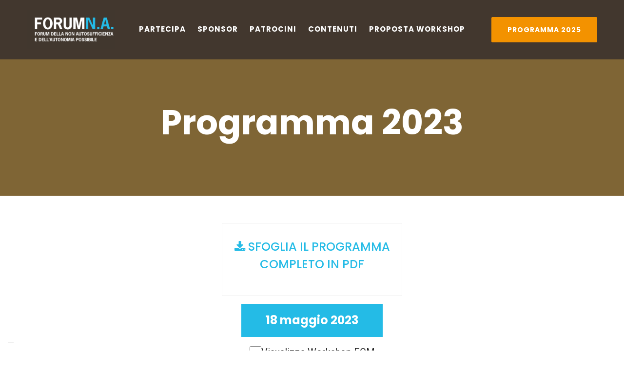

--- FILE ---
content_type: text/html; charset=UTF-8
request_url: https://www.nonautosufficienza.it/milano/programma-2023/
body_size: 118617
content:
<!DOCTYPE html>
<html class="no-js" lang="it-IT">
<head>
  <meta charset="UTF-8">
  <meta name="viewport" content="width=device-width, initial-scale=1.0">
  <link rel="profile" href="https://gmpg.org/xfn/11" />
  <link rel="pingback" href="https://www.nonautosufficienza.it/xmlrpc.php">
        <!-- Google Tag Manager -->
    <script>(function(w,d,s,l,i){w[l]=w[l]||[];w[l].push({'gtm.start':
    new Date().getTime(),event:'gtm.js'});var f=d.getElementsByTagName(s)[0],
    j=d.createElement(s),dl=l!='dataLayer'?'&l='+l:'';j.async=true;j.src=
    'https://www.googletagmanager.com/gtm.js?id='+i+dl;f.parentNode.insertBefore(j,f);
    })(window,document,'script','dataLayer','GTM-WQKRH8L');</script>
    <!-- End Google Tag Manager -->
  <meta name='robots' content='index, follow, max-image-preview:large, max-snippet:-1, max-video-preview:-1' />

	<!-- This site is optimized with the Yoast SEO plugin v21.3 - https://yoast.com/wordpress/plugins/seo/ -->
	<title>Programma 2023 - www.nonautosufficienza.it</title>
	<link rel="canonical" href="https://www.nonautosufficienza.it/milano/programma-2023/" />
	<meta property="og:locale" content="it_IT" />
	<meta property="og:type" content="article" />
	<meta property="og:title" content="Programma 2023 - www.nonautosufficienza.it" />
	<meta property="og:url" content="https://www.nonautosufficienza.it/milano/programma-2023/" />
	<meta property="og:site_name" content="www.nonautosufficienza.it" />
	<meta property="article:modified_time" content="2023-05-11T08:49:38+00:00" />
	<meta property="og:image" content="https://www.nonautosufficienza.it/wp-content/uploads/2022/05/WORKSHOP-1.png" />
	<meta property="og:image:width" content="1920" />
	<meta property="og:image:height" content="1280" />
	<meta property="og:image:type" content="image/png" />
	<meta name="twitter:card" content="summary_large_image" />
	<script type="application/ld+json" class="yoast-schema-graph">{"@context":"https://schema.org","@graph":[{"@type":"WebPage","@id":"https://www.nonautosufficienza.it/milano/programma-2023/","url":"https://www.nonautosufficienza.it/milano/programma-2023/","name":"Programma 2023 - www.nonautosufficienza.it","isPartOf":{"@id":"https://www.nonautosufficienza.it/#website"},"primaryImageOfPage":{"@id":"https://www.nonautosufficienza.it/milano/programma-2023/#primaryimage"},"image":{"@id":"https://www.nonautosufficienza.it/milano/programma-2023/#primaryimage"},"thumbnailUrl":"https://www.nonautosufficienza.it/wp-content/uploads/2022/05/WORKSHOP-1.png","datePublished":"2023-03-06T09:30:55+00:00","dateModified":"2023-05-11T08:49:38+00:00","breadcrumb":{"@id":"https://www.nonautosufficienza.it/milano/programma-2023/#breadcrumb"},"inLanguage":"it-IT","potentialAction":[{"@type":"ReadAction","target":["https://www.nonautosufficienza.it/milano/programma-2023/"]}]},{"@type":"ImageObject","inLanguage":"it-IT","@id":"https://www.nonautosufficienza.it/milano/programma-2023/#primaryimage","url":"https://www.nonautosufficienza.it/wp-content/uploads/2022/05/WORKSHOP-1.png","contentUrl":"https://www.nonautosufficienza.it/wp-content/uploads/2022/05/WORKSHOP-1.png","width":1920,"height":1280},{"@type":"BreadcrumbList","@id":"https://www.nonautosufficienza.it/milano/programma-2023/#breadcrumb","itemListElement":[{"@type":"ListItem","position":1,"name":"Home","item":"https://www.nonautosufficienza.it/"},{"@type":"ListItem","position":2,"name":"HomePage Milano","item":"https://www.nonautosufficienza.it/milano/"},{"@type":"ListItem","position":3,"name":"Programma 2023"}]},{"@type":"WebSite","@id":"https://www.nonautosufficienza.it/#website","url":"https://www.nonautosufficienza.it/","name":"www.nonautosufficienza.it","description":"","potentialAction":[{"@type":"SearchAction","target":{"@type":"EntryPoint","urlTemplate":"https://www.nonautosufficienza.it/?s={search_term_string}"},"query-input":"required name=search_term_string"}],"inLanguage":"it-IT"}]}</script>
	<!-- / Yoast SEO plugin. -->


<link rel="alternate" type="application/rss+xml" title="www.nonautosufficienza.it &raquo; Feed" href="https://www.nonautosufficienza.it/feed/" />
<link rel="alternate" type="application/rss+xml" title="www.nonautosufficienza.it &raquo; Feed dei commenti" href="https://www.nonautosufficienza.it/comments/feed/" />
<script>
window._wpemojiSettings = {"baseUrl":"https:\/\/s.w.org\/images\/core\/emoji\/14.0.0\/72x72\/","ext":".png","svgUrl":"https:\/\/s.w.org\/images\/core\/emoji\/14.0.0\/svg\/","svgExt":".svg","source":{"concatemoji":"https:\/\/www.nonautosufficienza.it\/wp-includes\/js\/wp-emoji-release.min.js"}};
/*! This file is auto-generated */
!function(i,n){var o,s,e;function c(e){try{var t={supportTests:e,timestamp:(new Date).valueOf()};sessionStorage.setItem(o,JSON.stringify(t))}catch(e){}}function p(e,t,n){e.clearRect(0,0,e.canvas.width,e.canvas.height),e.fillText(t,0,0);var t=new Uint32Array(e.getImageData(0,0,e.canvas.width,e.canvas.height).data),r=(e.clearRect(0,0,e.canvas.width,e.canvas.height),e.fillText(n,0,0),new Uint32Array(e.getImageData(0,0,e.canvas.width,e.canvas.height).data));return t.every(function(e,t){return e===r[t]})}function u(e,t,n){switch(t){case"flag":return n(e,"\ud83c\udff3\ufe0f\u200d\u26a7\ufe0f","\ud83c\udff3\ufe0f\u200b\u26a7\ufe0f")?!1:!n(e,"\ud83c\uddfa\ud83c\uddf3","\ud83c\uddfa\u200b\ud83c\uddf3")&&!n(e,"\ud83c\udff4\udb40\udc67\udb40\udc62\udb40\udc65\udb40\udc6e\udb40\udc67\udb40\udc7f","\ud83c\udff4\u200b\udb40\udc67\u200b\udb40\udc62\u200b\udb40\udc65\u200b\udb40\udc6e\u200b\udb40\udc67\u200b\udb40\udc7f");case"emoji":return!n(e,"\ud83e\udef1\ud83c\udffb\u200d\ud83e\udef2\ud83c\udfff","\ud83e\udef1\ud83c\udffb\u200b\ud83e\udef2\ud83c\udfff")}return!1}function f(e,t,n){var r="undefined"!=typeof WorkerGlobalScope&&self instanceof WorkerGlobalScope?new OffscreenCanvas(300,150):i.createElement("canvas"),a=r.getContext("2d",{willReadFrequently:!0}),o=(a.textBaseline="top",a.font="600 32px Arial",{});return e.forEach(function(e){o[e]=t(a,e,n)}),o}function t(e){var t=i.createElement("script");t.src=e,t.defer=!0,i.head.appendChild(t)}"undefined"!=typeof Promise&&(o="wpEmojiSettingsSupports",s=["flag","emoji"],n.supports={everything:!0,everythingExceptFlag:!0},e=new Promise(function(e){i.addEventListener("DOMContentLoaded",e,{once:!0})}),new Promise(function(t){var n=function(){try{var e=JSON.parse(sessionStorage.getItem(o));if("object"==typeof e&&"number"==typeof e.timestamp&&(new Date).valueOf()<e.timestamp+604800&&"object"==typeof e.supportTests)return e.supportTests}catch(e){}return null}();if(!n){if("undefined"!=typeof Worker&&"undefined"!=typeof OffscreenCanvas&&"undefined"!=typeof URL&&URL.createObjectURL&&"undefined"!=typeof Blob)try{var e="postMessage("+f.toString()+"("+[JSON.stringify(s),u.toString(),p.toString()].join(",")+"));",r=new Blob([e],{type:"text/javascript"}),a=new Worker(URL.createObjectURL(r),{name:"wpTestEmojiSupports"});return void(a.onmessage=function(e){c(n=e.data),a.terminate(),t(n)})}catch(e){}c(n=f(s,u,p))}t(n)}).then(function(e){for(var t in e)n.supports[t]=e[t],n.supports.everything=n.supports.everything&&n.supports[t],"flag"!==t&&(n.supports.everythingExceptFlag=n.supports.everythingExceptFlag&&n.supports[t]);n.supports.everythingExceptFlag=n.supports.everythingExceptFlag&&!n.supports.flag,n.DOMReady=!1,n.readyCallback=function(){n.DOMReady=!0}}).then(function(){return e}).then(function(){var e;n.supports.everything||(n.readyCallback(),(e=n.source||{}).concatemoji?t(e.concatemoji):e.wpemoji&&e.twemoji&&(t(e.twemoji),t(e.wpemoji)))}))}((window,document),window._wpemojiSettings);
</script>
<style>
img.wp-smiley,
img.emoji {
	display: inline !important;
	border: none !important;
	box-shadow: none !important;
	height: 1em !important;
	width: 1em !important;
	margin: 0 0.07em !important;
	vertical-align: -0.1em !important;
	background: none !important;
	padding: 0 !important;
}
</style>
	<link rel='stylesheet' id='wp-block-library-css' href='https://www.nonautosufficienza.it/wp-includes/css/dist/block-library/style.min.css' media='all' />
<style id='classic-theme-styles-inline-css'>
/*! This file is auto-generated */
.wp-block-button__link{color:#fff;background-color:#32373c;border-radius:9999px;box-shadow:none;text-decoration:none;padding:calc(.667em + 2px) calc(1.333em + 2px);font-size:1.125em}.wp-block-file__button{background:#32373c;color:#fff;text-decoration:none}
</style>
<style id='global-styles-inline-css'>
body{--wp--preset--color--black: #000000;--wp--preset--color--cyan-bluish-gray: #abb8c3;--wp--preset--color--white: #ffffff;--wp--preset--color--pale-pink: #f78da7;--wp--preset--color--vivid-red: #cf2e2e;--wp--preset--color--luminous-vivid-orange: #ff6900;--wp--preset--color--luminous-vivid-amber: #fcb900;--wp--preset--color--light-green-cyan: #7bdcb5;--wp--preset--color--vivid-green-cyan: #00d084;--wp--preset--color--pale-cyan-blue: #8ed1fc;--wp--preset--color--vivid-cyan-blue: #0693e3;--wp--preset--color--vivid-purple: #9b51e0;--wp--preset--gradient--vivid-cyan-blue-to-vivid-purple: linear-gradient(135deg,rgba(6,147,227,1) 0%,rgb(155,81,224) 100%);--wp--preset--gradient--light-green-cyan-to-vivid-green-cyan: linear-gradient(135deg,rgb(122,220,180) 0%,rgb(0,208,130) 100%);--wp--preset--gradient--luminous-vivid-amber-to-luminous-vivid-orange: linear-gradient(135deg,rgba(252,185,0,1) 0%,rgba(255,105,0,1) 100%);--wp--preset--gradient--luminous-vivid-orange-to-vivid-red: linear-gradient(135deg,rgba(255,105,0,1) 0%,rgb(207,46,46) 100%);--wp--preset--gradient--very-light-gray-to-cyan-bluish-gray: linear-gradient(135deg,rgb(238,238,238) 0%,rgb(169,184,195) 100%);--wp--preset--gradient--cool-to-warm-spectrum: linear-gradient(135deg,rgb(74,234,220) 0%,rgb(151,120,209) 20%,rgb(207,42,186) 40%,rgb(238,44,130) 60%,rgb(251,105,98) 80%,rgb(254,248,76) 100%);--wp--preset--gradient--blush-light-purple: linear-gradient(135deg,rgb(255,206,236) 0%,rgb(152,150,240) 100%);--wp--preset--gradient--blush-bordeaux: linear-gradient(135deg,rgb(254,205,165) 0%,rgb(254,45,45) 50%,rgb(107,0,62) 100%);--wp--preset--gradient--luminous-dusk: linear-gradient(135deg,rgb(255,203,112) 0%,rgb(199,81,192) 50%,rgb(65,88,208) 100%);--wp--preset--gradient--pale-ocean: linear-gradient(135deg,rgb(255,245,203) 0%,rgb(182,227,212) 50%,rgb(51,167,181) 100%);--wp--preset--gradient--electric-grass: linear-gradient(135deg,rgb(202,248,128) 0%,rgb(113,206,126) 100%);--wp--preset--gradient--midnight: linear-gradient(135deg,rgb(2,3,129) 0%,rgb(40,116,252) 100%);--wp--preset--font-size--small: 13px;--wp--preset--font-size--medium: 20px;--wp--preset--font-size--large: 36px;--wp--preset--font-size--x-large: 42px;--wp--preset--spacing--20: 0.44rem;--wp--preset--spacing--30: 0.67rem;--wp--preset--spacing--40: 1rem;--wp--preset--spacing--50: 1.5rem;--wp--preset--spacing--60: 2.25rem;--wp--preset--spacing--70: 3.38rem;--wp--preset--spacing--80: 5.06rem;--wp--preset--shadow--natural: 6px 6px 9px rgba(0, 0, 0, 0.2);--wp--preset--shadow--deep: 12px 12px 50px rgba(0, 0, 0, 0.4);--wp--preset--shadow--sharp: 6px 6px 0px rgba(0, 0, 0, 0.2);--wp--preset--shadow--outlined: 6px 6px 0px -3px rgba(255, 255, 255, 1), 6px 6px rgba(0, 0, 0, 1);--wp--preset--shadow--crisp: 6px 6px 0px rgba(0, 0, 0, 1);}:where(.is-layout-flex){gap: 0.5em;}:where(.is-layout-grid){gap: 0.5em;}body .is-layout-flow > .alignleft{float: left;margin-inline-start: 0;margin-inline-end: 2em;}body .is-layout-flow > .alignright{float: right;margin-inline-start: 2em;margin-inline-end: 0;}body .is-layout-flow > .aligncenter{margin-left: auto !important;margin-right: auto !important;}body .is-layout-constrained > .alignleft{float: left;margin-inline-start: 0;margin-inline-end: 2em;}body .is-layout-constrained > .alignright{float: right;margin-inline-start: 2em;margin-inline-end: 0;}body .is-layout-constrained > .aligncenter{margin-left: auto !important;margin-right: auto !important;}body .is-layout-constrained > :where(:not(.alignleft):not(.alignright):not(.alignfull)){max-width: var(--wp--style--global--content-size);margin-left: auto !important;margin-right: auto !important;}body .is-layout-constrained > .alignwide{max-width: var(--wp--style--global--wide-size);}body .is-layout-flex{display: flex;}body .is-layout-flex{flex-wrap: wrap;align-items: center;}body .is-layout-flex > *{margin: 0;}body .is-layout-grid{display: grid;}body .is-layout-grid > *{margin: 0;}:where(.wp-block-columns.is-layout-flex){gap: 2em;}:where(.wp-block-columns.is-layout-grid){gap: 2em;}:where(.wp-block-post-template.is-layout-flex){gap: 1.25em;}:where(.wp-block-post-template.is-layout-grid){gap: 1.25em;}.has-black-color{color: var(--wp--preset--color--black) !important;}.has-cyan-bluish-gray-color{color: var(--wp--preset--color--cyan-bluish-gray) !important;}.has-white-color{color: var(--wp--preset--color--white) !important;}.has-pale-pink-color{color: var(--wp--preset--color--pale-pink) !important;}.has-vivid-red-color{color: var(--wp--preset--color--vivid-red) !important;}.has-luminous-vivid-orange-color{color: var(--wp--preset--color--luminous-vivid-orange) !important;}.has-luminous-vivid-amber-color{color: var(--wp--preset--color--luminous-vivid-amber) !important;}.has-light-green-cyan-color{color: var(--wp--preset--color--light-green-cyan) !important;}.has-vivid-green-cyan-color{color: var(--wp--preset--color--vivid-green-cyan) !important;}.has-pale-cyan-blue-color{color: var(--wp--preset--color--pale-cyan-blue) !important;}.has-vivid-cyan-blue-color{color: var(--wp--preset--color--vivid-cyan-blue) !important;}.has-vivid-purple-color{color: var(--wp--preset--color--vivid-purple) !important;}.has-black-background-color{background-color: var(--wp--preset--color--black) !important;}.has-cyan-bluish-gray-background-color{background-color: var(--wp--preset--color--cyan-bluish-gray) !important;}.has-white-background-color{background-color: var(--wp--preset--color--white) !important;}.has-pale-pink-background-color{background-color: var(--wp--preset--color--pale-pink) !important;}.has-vivid-red-background-color{background-color: var(--wp--preset--color--vivid-red) !important;}.has-luminous-vivid-orange-background-color{background-color: var(--wp--preset--color--luminous-vivid-orange) !important;}.has-luminous-vivid-amber-background-color{background-color: var(--wp--preset--color--luminous-vivid-amber) !important;}.has-light-green-cyan-background-color{background-color: var(--wp--preset--color--light-green-cyan) !important;}.has-vivid-green-cyan-background-color{background-color: var(--wp--preset--color--vivid-green-cyan) !important;}.has-pale-cyan-blue-background-color{background-color: var(--wp--preset--color--pale-cyan-blue) !important;}.has-vivid-cyan-blue-background-color{background-color: var(--wp--preset--color--vivid-cyan-blue) !important;}.has-vivid-purple-background-color{background-color: var(--wp--preset--color--vivid-purple) !important;}.has-black-border-color{border-color: var(--wp--preset--color--black) !important;}.has-cyan-bluish-gray-border-color{border-color: var(--wp--preset--color--cyan-bluish-gray) !important;}.has-white-border-color{border-color: var(--wp--preset--color--white) !important;}.has-pale-pink-border-color{border-color: var(--wp--preset--color--pale-pink) !important;}.has-vivid-red-border-color{border-color: var(--wp--preset--color--vivid-red) !important;}.has-luminous-vivid-orange-border-color{border-color: var(--wp--preset--color--luminous-vivid-orange) !important;}.has-luminous-vivid-amber-border-color{border-color: var(--wp--preset--color--luminous-vivid-amber) !important;}.has-light-green-cyan-border-color{border-color: var(--wp--preset--color--light-green-cyan) !important;}.has-vivid-green-cyan-border-color{border-color: var(--wp--preset--color--vivid-green-cyan) !important;}.has-pale-cyan-blue-border-color{border-color: var(--wp--preset--color--pale-cyan-blue) !important;}.has-vivid-cyan-blue-border-color{border-color: var(--wp--preset--color--vivid-cyan-blue) !important;}.has-vivid-purple-border-color{border-color: var(--wp--preset--color--vivid-purple) !important;}.has-vivid-cyan-blue-to-vivid-purple-gradient-background{background: var(--wp--preset--gradient--vivid-cyan-blue-to-vivid-purple) !important;}.has-light-green-cyan-to-vivid-green-cyan-gradient-background{background: var(--wp--preset--gradient--light-green-cyan-to-vivid-green-cyan) !important;}.has-luminous-vivid-amber-to-luminous-vivid-orange-gradient-background{background: var(--wp--preset--gradient--luminous-vivid-amber-to-luminous-vivid-orange) !important;}.has-luminous-vivid-orange-to-vivid-red-gradient-background{background: var(--wp--preset--gradient--luminous-vivid-orange-to-vivid-red) !important;}.has-very-light-gray-to-cyan-bluish-gray-gradient-background{background: var(--wp--preset--gradient--very-light-gray-to-cyan-bluish-gray) !important;}.has-cool-to-warm-spectrum-gradient-background{background: var(--wp--preset--gradient--cool-to-warm-spectrum) !important;}.has-blush-light-purple-gradient-background{background: var(--wp--preset--gradient--blush-light-purple) !important;}.has-blush-bordeaux-gradient-background{background: var(--wp--preset--gradient--blush-bordeaux) !important;}.has-luminous-dusk-gradient-background{background: var(--wp--preset--gradient--luminous-dusk) !important;}.has-pale-ocean-gradient-background{background: var(--wp--preset--gradient--pale-ocean) !important;}.has-electric-grass-gradient-background{background: var(--wp--preset--gradient--electric-grass) !important;}.has-midnight-gradient-background{background: var(--wp--preset--gradient--midnight) !important;}.has-small-font-size{font-size: var(--wp--preset--font-size--small) !important;}.has-medium-font-size{font-size: var(--wp--preset--font-size--medium) !important;}.has-large-font-size{font-size: var(--wp--preset--font-size--large) !important;}.has-x-large-font-size{font-size: var(--wp--preset--font-size--x-large) !important;}
.wp-block-navigation a:where(:not(.wp-element-button)){color: inherit;}
:where(.wp-block-post-template.is-layout-flex){gap: 1.25em;}:where(.wp-block-post-template.is-layout-grid){gap: 1.25em;}
:where(.wp-block-columns.is-layout-flex){gap: 2em;}:where(.wp-block-columns.is-layout-grid){gap: 2em;}
.wp-block-pullquote{font-size: 1.5em;line-height: 1.6;}
</style>
<link rel='stylesheet' id='polizia-style-css' href='https://www.nonautosufficienza.it/wp-content/themes/forumna/style.css' media='all' />
<link rel='stylesheet' id='polizia-responsive-css' href='https://www.nonautosufficienza.it/wp-content/themes/forumna/assets/css/responsive.css' media='all' />
<script src='https://www.nonautosufficienza.it/wp-includes/js/jquery/jquery.min.js' id='jquery-core-js'></script>
<script src='https://www.nonautosufficienza.it/wp-includes/js/jquery/jquery-migrate.min.js' id='jquery-migrate-js'></script>
<script id='privacy-form-js-extra'>
var vars = {"ajax_url":"https:\/\/www.nonautosufficienza.it\/wp-admin\/admin-ajax.php"};
</script>
<script src='https://www.nonautosufficienza.it/wp-content/plugins/maggioli-privacy/assets/js/form.js' id='privacy-form-js'></script>
<script id='whp7725front.js3190-js-extra'>
var whp_local_data = {"add_url":"https:\/\/www.nonautosufficienza.it\/wp-admin\/post-new.php?post_type=event","ajaxurl":"https:\/\/www.nonautosufficienza.it\/wp-admin\/admin-ajax.php"};
</script>
<script src='https://www.nonautosufficienza.it/wp-content/plugins/wp-security-hardening/modules/js/front.js' id='whp7725front.js3190-js'></script>
<link rel="https://api.w.org/" href="https://www.nonautosufficienza.it/wp-json/" /><link rel="alternate" type="application/json" href="https://www.nonautosufficienza.it/wp-json/wp/v2/pages/1683" /><link rel="EditURI" type="application/rsd+xml" title="RSD" href="https://www.nonautosufficienza.it/xmlrpc.php?rsd" />

<link rel='shortlink' href='https://www.nonautosufficienza.it/?p=1683' />
<link rel="alternate" type="application/json+oembed" href="https://www.nonautosufficienza.it/wp-json/oembed/1.0/embed?url=https%3A%2F%2Fwww.nonautosufficienza.it%2Fmilano%2Fprogramma-2023%2F" />
<link rel="alternate" type="text/xml+oembed" href="https://www.nonautosufficienza.it/wp-json/oembed/1.0/embed?url=https%3A%2F%2Fwww.nonautosufficienza.it%2Fmilano%2Fprogramma-2023%2F&#038;format=xml" />
<link rel="icon" href="https://www.nonautosufficienza.it/wp-content/uploads/2022/09/FaviconForum.png" sizes="32x32" />
<link rel="icon" href="https://www.nonautosufficienza.it/wp-content/uploads/2022/09/FaviconForum.png" sizes="192x192" />
<link rel="apple-touch-icon" href="https://www.nonautosufficienza.it/wp-content/uploads/2022/09/FaviconForum.png" />
<meta name="msapplication-TileImage" content="https://www.nonautosufficienza.it/wp-content/uploads/2022/09/FaviconForum.png" />
		<style id="wp-custom-css">
			.file-block {
	padding-left:15px;
	padding-right:15px;
}
/*
.about-text ul li {
	padding: 5px 0 0 20px;
	list-style:disc;
	margin: 5px 0 0 10px;
}
*/
.page-title h3, .main-menu .navigation>li>ul>li>a {
	text-transform: none;
}


.sponsor-section.two .image-box {
	box-shadow: 0 0 6px 1px rgb(0 0 0 / 20%);
}

.main-menu .navbar-header .navbar-toggler {
	background: var(--brand-secondary);
	border-color: var(--brand-secondary);
}

.form-type-input {
	display: flex;
	flex-direction: column;
}

		</style>
		
</head>

<body class="page-template page-template-page-programma page-template-page-programma-php page page-id-1683 page-child parent-pageid-1680 no-sidebar">
<!-- Google Tag Manager (noscript) -->
<noscript><iframe src="https://www.googletagmanager.com/ns.html?id=GTM-WQKRH8L"
 height="0" width="0" style="display:none;visibility:hidden"></iframe></noscript>
 <!-- End Google Tag Manager (noscript) -->
 

                    
<div class="boxed_wrapper">


<!--Start Preloader -->
<div class="preloader"></div>
<!--End Preloader -->

<!-- Main Header-->
<header class="main-header">    
        
    <!--Header-Upper-->
    <div class="header-upper">
        <div class="container">
            <div class="clearfix">
                
                <div class="float-left logo-box">
                    <div class="logo">
                        <a href="https://www.nonautosufficienza.it">
                            <img src="https://www.nonautosufficienza.it/wp-content/uploads/2022/07/Banner-Sito_logo_no-farfalla_2040x624-scaled.jpg" alt="" title="">
                        </a>
                    </div>
                </div>
                
                <div class="nav-outer clearfix">
                
                    <!-- Main Menu -->
                    <nav class="main-menu navbar-expand-md">
                        <div class="navbar-header">
                            <button class="navbar-toggler" type="button" data-toggle="collapse" data-target="#navbarSupportedContent" aria-controls="navbarSupportedContent" aria-expanded="false" aria-label="Toggle navigation">
                                <span class="icon-bar"></span>
                                <span class="icon-bar"></span>
                                <span class="icon-bar"></span>
                            </button>
                        </div>
                        <div id="navbarSupportedContent" class="navbar-collapse collapse clearfix"><ul id="menu-primary-milano" class="navigation clearfix"><li id="menu-item-1707" class="menu-item menu-item-type-custom menu-item-object-custom menu-item-has-children menu-item-1707"><a href="https://www.nonautosufficienza.it/milano/programma-2025/">Partecipa</a>
<ul class="sub-menu">
	<li id="menu-item-3841" class="menu-item menu-item-type-post_type menu-item-object-page menu-item-3841"><a href="https://www.nonautosufficienza.it/milano/programma-2025/">Programma 2025</a></li>
	<li id="menu-item-1981" class="menu-item menu-item-type-post_type menu-item-object-page menu-item-1981"><a href="https://www.nonautosufficienza.it/milano/iscrizioni/">Iscrizioni Milano</a></li>
	<li id="menu-item-1711" class="menu-item menu-item-type-post_type menu-item-object-page menu-item-1711"><a href="https://www.nonautosufficienza.it/milano/crediti-formativi/">Crediti Formativi</a></li>
	<li id="menu-item-1710" class="menu-item menu-item-type-post_type menu-item-object-page menu-item-1710"><a href="https://www.nonautosufficienza.it/milano/convenzioni/">Convenzioni</a></li>
	<li id="menu-item-1708" class="menu-item menu-item-type-post_type menu-item-object-page menu-item-1708"><a href="https://www.nonautosufficienza.it/milano/misure-di-sicurezza/">Misure di sicurezza</a></li>
	<li id="menu-item-1709" class="menu-item menu-item-type-post_type menu-item-object-page menu-item-1709"><a href="https://www.nonautosufficienza.it/milano/come-raggiungerci/">Come raggiungerci</a></li>
</ul>
</li>
<li id="menu-item-1717" class="menu-item menu-item-type-post_type menu-item-object-page menu-item-has-children menu-item-1717"><a href="https://www.nonautosufficienza.it/milano/soluzioni-di-sponsorizzazione/">Sponsor</a>
<ul class="sub-menu">
	<li id="menu-item-1720" class="menu-item menu-item-type-post_type menu-item-object-page menu-item-1720"><a href="https://www.nonautosufficienza.it/milano/soluzioni-di-sponsorizzazione/">Soluzioni di sponsorizzazione</a></li>
	<li id="menu-item-1716" class="menu-item menu-item-type-post_type menu-item-object-page menu-item-1716"><a href="https://www.nonautosufficienza.it/milano/spazio-espositivo/">Spazio espositivo</a></li>
	<li id="menu-item-1718" class="menu-item menu-item-type-post_type menu-item-object-page menu-item-1718"><a href="https://www.nonautosufficienza.it/milano/sponsor-2025/">Elenco Sponsor</a></li>
</ul>
</li>
<li id="menu-item-1870" class="menu-item menu-item-type-custom menu-item-object-custom menu-item-1870"><a href="https://www.nonautosufficienza.it/milano/#patrocini">Patrocini</a></li>
<li id="menu-item-2021" class="menu-item menu-item-type-custom menu-item-object-custom menu-item-has-children menu-item-2021"><a href="https://www.nonautosufficienza.it/milano/programma-scorse-edizioni/">Contenuti</a>
<ul class="sub-menu">
	<li id="menu-item-2030" class="menu-item menu-item-type-post_type menu-item-object-page menu-item-2030"><a href="https://www.nonautosufficienza.it/milano/programma-scorse-edizioni/">Programma scorse edizioni</a></li>
	<li id="menu-item-2034" class="menu-item menu-item-type-post_type menu-item-object-page menu-item-2034"><a href="https://www.nonautosufficienza.it/milano/gallery-dellevento/">Gallery dell’evento</a></li>
</ul>
</li>
<li id="menu-item-2799" class="menu-item menu-item-type-post_type menu-item-object-page menu-item-2799"><a href="https://www.nonautosufficienza.it/milano/proposta-workshop/">PROPOSTA WORKSHOP</a></li>
</ul></div>                        
                    </nav>
                                                                                                                        <!--Button Box-->
                            <div class="button-box">
                                <a href="https://www.nonautosufficienza.it/milano/programma-2025/" class="theme-btn btn-style-cta">
                                    Programma 2025                                </a>
                            </div>
                                            
                                                                
                </div>
               
            </div>
        </div>
    </div>
    <!--End Header Upper-->
    
    <!--Sticky Header-->
    <div class="sticky-header stricky">
        <div class="container clearfix">
            <!--Logo-->
            <div class="logo float-left" style="max-width:270px;">
                <a href="https://www.nonautosufficienza.it" class="img-responsive"><img src="https://www.nonautosufficienza.it/wp-content/uploads/2022/07/Banner-Sito_logo_no-farfalla_2040x624-scaled.jpg" alt="" title="" class="img-responsive"></a>
            </div>
            
            <!--Right Col-->
            <div class="right-col float-right">
                <!-- Main Menu -->
                <nav class="main-menu navbar-expand-md">
                    <button class="navbar-toggler" type="button" data-toggle="collapse" data-target="#navbarSupportedContent1" aria-controls="navbarSupportedContent1" aria-expanded="false" aria-label="Toggle navigation">
                        <span class="icon-bar"></span>
                        <span class="icon-bar"></span>
                        <span class="icon-bar"></span>
                    </button>

                    <div id="navbarSupportedContent1" class="navbar-collapse collapse clearfix"><ul id="menu-primary-milano-1" class="navigation clearfix"><li class="menu-item menu-item-type-custom menu-item-object-custom menu-item-has-children menu-item-1707"><a href="https://www.nonautosufficienza.it/milano/programma-2025/">Partecipa</a>
<ul class="sub-menu">
	<li class="menu-item menu-item-type-post_type menu-item-object-page menu-item-3841"><a href="https://www.nonautosufficienza.it/milano/programma-2025/">Programma 2025</a></li>
	<li class="menu-item menu-item-type-post_type menu-item-object-page menu-item-1981"><a href="https://www.nonautosufficienza.it/milano/iscrizioni/">Iscrizioni Milano</a></li>
	<li class="menu-item menu-item-type-post_type menu-item-object-page menu-item-1711"><a href="https://www.nonautosufficienza.it/milano/crediti-formativi/">Crediti Formativi</a></li>
	<li class="menu-item menu-item-type-post_type menu-item-object-page menu-item-1710"><a href="https://www.nonautosufficienza.it/milano/convenzioni/">Convenzioni</a></li>
	<li class="menu-item menu-item-type-post_type menu-item-object-page menu-item-1708"><a href="https://www.nonautosufficienza.it/milano/misure-di-sicurezza/">Misure di sicurezza</a></li>
	<li class="menu-item menu-item-type-post_type menu-item-object-page menu-item-1709"><a href="https://www.nonautosufficienza.it/milano/come-raggiungerci/">Come raggiungerci</a></li>
</ul>
</li>
<li class="menu-item menu-item-type-post_type menu-item-object-page menu-item-has-children menu-item-1717"><a href="https://www.nonautosufficienza.it/milano/soluzioni-di-sponsorizzazione/">Sponsor</a>
<ul class="sub-menu">
	<li class="menu-item menu-item-type-post_type menu-item-object-page menu-item-1720"><a href="https://www.nonautosufficienza.it/milano/soluzioni-di-sponsorizzazione/">Soluzioni di sponsorizzazione</a></li>
	<li class="menu-item menu-item-type-post_type menu-item-object-page menu-item-1716"><a href="https://www.nonautosufficienza.it/milano/spazio-espositivo/">Spazio espositivo</a></li>
	<li class="menu-item menu-item-type-post_type menu-item-object-page menu-item-1718"><a href="https://www.nonautosufficienza.it/milano/sponsor-2025/">Elenco Sponsor</a></li>
</ul>
</li>
<li class="menu-item menu-item-type-custom menu-item-object-custom menu-item-1870"><a href="https://www.nonautosufficienza.it/milano/#patrocini">Patrocini</a></li>
<li class="menu-item menu-item-type-custom menu-item-object-custom menu-item-has-children menu-item-2021"><a href="https://www.nonautosufficienza.it/milano/programma-scorse-edizioni/">Contenuti</a>
<ul class="sub-menu">
	<li class="menu-item menu-item-type-post_type menu-item-object-page menu-item-2030"><a href="https://www.nonautosufficienza.it/milano/programma-scorse-edizioni/">Programma scorse edizioni</a></li>
	<li class="menu-item menu-item-type-post_type menu-item-object-page menu-item-2034"><a href="https://www.nonautosufficienza.it/milano/gallery-dellevento/">Gallery dell’evento</a></li>
</ul>
</li>
<li class="menu-item menu-item-type-post_type menu-item-object-page menu-item-2799"><a href="https://www.nonautosufficienza.it/milano/proposta-workshop/">PROPOSTA WORKSHOP</a></li>
</ul></div>                </nav><!-- Main Menu End-->
            </div>
            
        </div>
    </div>
    <!--End Sticky Header-->

</header>
<!--End Main Header -->
<!-- Page Title-->
<section class="page-title" style="background: url(https://www.nonautosufficienza.it/wp-content/uploads/2022/05/WORKSHOP-1.png);">
    <div class="container">
        <div class="title-text text-center">
            <h3>Programma 2023</h3>
        </div>                
    </div>
</section>
<!-- End Page Title-->


<!--About Section-->
<section class="about-section">
    <div class="container">

                            <div class="row justify-content-center">
                                    <div class="col-md-4 col-sm-6 col-xs-12 py-3">
                        <div class="file-block">
                            <h4><i class="fa fa-download"></i> <a href="https://www.nonautosufficienza.it/wp-content/uploads/2023/05/Programma-Forum-na-2023-MILANO-9.pdf" target="_blank" rel="noopener">SFOGLIA IL PROGRAMMA COMPLETO IN PDF</a></h4>
                            <p></p>
                            <p><a href="https://www.nonautosufficienza.it/wp-content/uploads/2023/05/Programma-Forum-na-2023-MILANO-9.pdf" target="_blank"></a>
                        </div>
                    </div>
                            </div>
            </div>
</section>
<!--End About Section-->

<!--Schedule Section--> 
<section class="schedule-section pt-0" id="schedule-tab">
    <div class="container-fluid">

        <div class="schedule-area">
            <div class="schedule-title">
                                                                                                                                                                                                                                                                                                                                                                                                                                                                                                                                                                                                                                                                                                                                                                                                                                                                                                                                                                                                                                                                                                                                                                                                                                                                                                                                                                                                                
                    <div class="item active" data-tab-name="giorno-1">
                                                <div class="item-text">
                            <h6 class="d-none d-sm-block">18 maggio 2023</h6>
                            <h6 class="d-block d-sm-none">18</h6>
                            <span class="d-block d-sm-none">maggio</span>
                                                    </div>
                    </div>
                  
            </div>

        <div class="filter-area container m-auto p-2">
            
                <label class="filter-area__checkbox">
                    <input type="checkbox" name="ecm" value="1" class="filter"/> Visualizza Workshop ECM
                </label>
        </div>

            <div class="schedule-content clearfix">
                                                        <div id="giorno-1">
                        <div class="inner-box table-responsive">
                            <table class="table table-hover w-100">
                                <thead>
                                    <tr class="d-none d-md-table-row">
                                        <th class="srial">Cod</th>
                                        <th class="session">Titolo</th>
                                        <th>Sala</th>
                                        <th class="time">Ora</th>
                                        <th class="sponsor">a cura di</th>
                                        <th></th>
                                    </tr>
                                </thead>
                                <tbody>
                                                                                                                                                                                                                                                                                        <tr class=" ">
                                                <td class="srial">
                                                    AA1                                                    <span class="d-block d-md-none" style="font-weight:400">9.00 - 11.00</span>
                                                </td>
                                                <td class="session">
                                                    <a href="https://www.nonautosufficienza.it/workshop/a-cosa-serve-la-riforma-nazionale-dellassistenza-agli-anziani/" class="schedule-detail" data-target='{"target":"18maggio2023", "loop": "0", "content": "0"}'>
                                                        <h3 class="d-none d-md-block">
                                                            A COSA SERVE LA RIFORMA NAZIONALE DELL'ASSISTENZA AGLI ANZIANI?                                                        </h3>
                                                        <strong class="d-block d-md-none">
                                                            A COSA SERVE LA RIFORMA NAZIONALE DELL'ASSISTENZA AGLI ANZIANI?                                        </strong>
                                                    </a>
                                                                                                            <span class="d-block d-md-none">A cura di: Cristiano Gori</span>
                                                                                                                                                                <span class="d-block d-md-none">Sala: QUASAR</span>
                                                                                                                                                            

                                                </td>
                                                
                                                <td class="d-none d-md-table-cell">
                                                    QUASAR                                                </td>
                                                <td class="time d-none d-md-table-cell">
                                                    <i class="far fa-clock"></i>
                                                    9.00 - 11.00                                                </td>
                                                <td class="sponsor d-none d-md-table-cell">
                                                                                                                                                                Cristiano Gori                                                                                                    </td>
                                                <td class="text-center d-none d-md-table-cell">
                                                    <a class="theme-btn btn-style-one" href="https://www.nonautosufficienza.it/workshop/a-cosa-serve-la-riforma-nazionale-dellassistenza-agli-anziani/">Scopri di più</a>
                                                </td>
                                                <td class="d-table-cell d-md-none link-mobile">
                                                    <a href="https://www.nonautosufficienza.it/workshop/a-cosa-serve-la-riforma-nazionale-dellassistenza-agli-anziani/" class="schedule-detail" data-target='{"target":"18maggio2023", "loop": "0", "content": "0"}'>
                                                        <i class="fas fa-caret-right"></i>
                                                    </a>
                                                </td>

                                            </tr>
                                                                                                                                                                                                                                                    <tr class=" ">
                                                <td class="srial">
                                                    GM01                                                    <span class="d-block d-md-none" style="font-weight:400">11.30 - 13.00</span>
                                                </td>
                                                <td class="session">
                                                    <a href="https://www.nonautosufficienza.it/workshop/cibo-autobiografia-e-fragilita-dellanziano/" class="schedule-detail" data-target='{"target":"18maggio2023", "loop": "0", "content": "1"}'>
                                                        <h3 class="d-none d-md-block">
                                                            CIBO, AUTOBIOGRAFIA E FRAGILITÀ DELL’ANZIANO                                                           </h3>
                                                        <strong class="d-block d-md-none">
                                                            CIBO, AUTOBIOGRAFIA E FRAGILITÀ DELL’ANZIANO                                           </strong>
                                                    </a>
                                                                                                            <span class="d-block d-md-none">A cura di: Fabrizio Arrigoni</span>
                                                                                                                                                                <span class="d-block d-md-none">Sala: AZIMUT</span>
                                                                                                                                                            

                                                </td>
                                                
                                                <td class="d-none d-md-table-cell">
                                                    AZIMUT                                                </td>
                                                <td class="time d-none d-md-table-cell">
                                                    <i class="far fa-clock"></i>
                                                    11.30 - 13.00                                                </td>
                                                <td class="sponsor d-none d-md-table-cell">
                                                                                                                                                                Fabrizio Arrigoni                                                                                                    </td>
                                                <td class="text-center d-none d-md-table-cell">
                                                    <a class="theme-btn btn-style-one" href="https://www.nonautosufficienza.it/workshop/cibo-autobiografia-e-fragilita-dellanziano/">Scopri di più</a>
                                                </td>
                                                <td class="d-table-cell d-md-none link-mobile">
                                                    <a href="https://www.nonautosufficienza.it/workshop/cibo-autobiografia-e-fragilita-dellanziano/" class="schedule-detail" data-target='{"target":"18maggio2023", "loop": "0", "content": "1"}'>
                                                        <i class="fas fa-caret-right"></i>
                                                    </a>
                                                </td>

                                            </tr>
                                                                                                                                                                                                                                                    <tr class=" ">
                                                <td class="srial">
                                                    GM02                                                    <span class="d-block d-md-none" style="font-weight:400">11.30 - 13.00</span>
                                                </td>
                                                <td class="session">
                                                    <a href="https://www.nonautosufficienza.it/workshop/giudici-notai-avvocati-e-ads-conoscono-la-complessita-delle-demenze-2/" class="schedule-detail" data-target='{"target":"18maggio2023", "loop": "0", "content": "2"}'>
                                                        <h3 class="d-none d-md-block">
                                                            GIUDICI, NOTAI, AVVOCATI E ADS CONOSCONO LA COMPLESSITÀ DELLE DEMENZE?                                                        </h3>
                                                        <strong class="d-block d-md-none">
                                                            GIUDICI, NOTAI, AVVOCATI E ADS CONOSCONO LA COMPLESSITÀ DELLE DEMENZE?                                        </strong>
                                                    </a>
                                                                                                            <span class="d-block d-md-none">A cura di: Ferdinando Schiavo, Anna Paola Prestia e Liala Soranzio</span>
                                                                                                                                                                <span class="d-block d-md-none">Sala: BIG BANG</span>
                                                                                                                                                            

                                                </td>
                                                
                                                <td class="d-none d-md-table-cell">
                                                    BIG BANG                                                </td>
                                                <td class="time d-none d-md-table-cell">
                                                    <i class="far fa-clock"></i>
                                                    11.30 - 13.00                                                </td>
                                                <td class="sponsor d-none d-md-table-cell">
                                                                                                                                                                Ferdinando Schiavo, Anna Paola Prestia e Liala Soranzio                                                                                                    </td>
                                                <td class="text-center d-none d-md-table-cell">
                                                    <a class="theme-btn btn-style-one" href="https://www.nonautosufficienza.it/workshop/giudici-notai-avvocati-e-ads-conoscono-la-complessita-delle-demenze-2/">Scopri di più</a>
                                                </td>
                                                <td class="d-table-cell d-md-none link-mobile">
                                                    <a href="https://www.nonautosufficienza.it/workshop/giudici-notai-avvocati-e-ads-conoscono-la-complessita-delle-demenze-2/" class="schedule-detail" data-target='{"target":"18maggio2023", "loop": "0", "content": "2"}'>
                                                        <i class="fas fa-caret-right"></i>
                                                    </a>
                                                </td>

                                            </tr>
                                                                                                                                                                                                                                                    <tr class=" ">
                                                <td class="srial">
                                                    GM03                                                    <span class="d-block d-md-none" style="font-weight:400">11.30 - 13.00</span>
                                                </td>
                                                <td class="session">
                                                    <a href="https://www.nonautosufficienza.it/workshop/non-autosufficienza-e-pnrr-le-sfide-per-il-contesto-lombardo/" class="schedule-detail" data-target='{"target":"18maggio2023", "loop": "0", "content": "3"}'>
                                                        <h3 class="d-none d-md-block">
                                                            NON AUTOSUFFICIENZA E PNRR: LE SFIDE PER IL CONTESTO LOMBARDO	                                                        </h3>
                                                        <strong class="d-block d-md-none">
                                                            NON AUTOSUFFICIENZA E PNRR: LE SFIDE PER IL CONTESTO LOMBARDO	                                        </strong>
                                                    </a>
                                                                                                            <span class="d-block d-md-none">A cura di: Synergia</span>
                                                                                                                                                                <span class="d-block d-md-none">Sala: DORADO</span>
                                                                                                                                                            

                                                </td>
                                                
                                                <td class="d-none d-md-table-cell">
                                                    DORADO                                                </td>
                                                <td class="time d-none d-md-table-cell">
                                                    <i class="far fa-clock"></i>
                                                    11.30 - 13.00                                                </td>
                                                <td class="sponsor d-none d-md-table-cell">
                                                                                                                                                                Synergia                                                                                                    </td>
                                                <td class="text-center d-none d-md-table-cell">
                                                    <a class="theme-btn btn-style-one" href="https://www.nonautosufficienza.it/workshop/non-autosufficienza-e-pnrr-le-sfide-per-il-contesto-lombardo/">Scopri di più</a>
                                                </td>
                                                <td class="d-table-cell d-md-none link-mobile">
                                                    <a href="https://www.nonautosufficienza.it/workshop/non-autosufficienza-e-pnrr-le-sfide-per-il-contesto-lombardo/" class="schedule-detail" data-target='{"target":"18maggio2023", "loop": "0", "content": "3"}'>
                                                        <i class="fas fa-caret-right"></i>
                                                    </a>
                                                </td>

                                            </tr>
                                                                                                                                                                                                                                                    <tr class=" ">
                                                <td class="srial">
                                                    GM05                                                    <span class="d-block d-md-none" style="font-weight:400">11.30 - 13.00</span>
                                                </td>
                                                <td class="session">
                                                    <a href="https://www.nonautosufficienza.it/workshop/competenze-manageriali-di-alto-e-medio-livello-per-i-nuovi-servizi-di-rete-socio-sanitari/" class="schedule-detail" data-target='{"target":"18maggio2023", "loop": "0", "content": "4"}'>
                                                        <h3 class="d-none d-md-block">
                                                            COMPETENZE MANAGERIALI DI ALTO E MEDIO LIVELLO PER I NUOVI SERVIZI DI RETE SOCIO SANITARI                                                        </h3>
                                                        <strong class="d-block d-md-none">
                                                            COMPETENZE MANAGERIALI DI ALTO E MEDIO LIVELLO PER I NUOVI SERVIZI DI RETE SOCIO SANITARI                                        </strong>
                                                    </a>
                                                                                                            <span class="d-block d-md-none">A cura di: ANSDIPP</span>
                                                                                                                                                                <span class="d-block d-md-none">Sala: FORMOSA</span>
                                                                                                                                                            

                                                </td>
                                                
                                                <td class="d-none d-md-table-cell">
                                                    FORMOSA                                                </td>
                                                <td class="time d-none d-md-table-cell">
                                                    <i class="far fa-clock"></i>
                                                    11.30 - 13.00                                                </td>
                                                <td class="sponsor d-none d-md-table-cell">
                                                                                                                                                                ANSDIPP                                                                                                    </td>
                                                <td class="text-center d-none d-md-table-cell">
                                                    <a class="theme-btn btn-style-one" href="https://www.nonautosufficienza.it/workshop/competenze-manageriali-di-alto-e-medio-livello-per-i-nuovi-servizi-di-rete-socio-sanitari/">Scopri di più</a>
                                                </td>
                                                <td class="d-table-cell d-md-none link-mobile">
                                                    <a href="https://www.nonautosufficienza.it/workshop/competenze-manageriali-di-alto-e-medio-livello-per-i-nuovi-servizi-di-rete-socio-sanitari/" class="schedule-detail" data-target='{"target":"18maggio2023", "loop": "0", "content": "4"}'>
                                                        <i class="fas fa-caret-right"></i>
                                                    </a>
                                                </td>

                                            </tr>
                                                                                                                                                                                                                                                    <tr class=" ">
                                                <td class="srial">
                                                    GM06                                                    <span class="d-block d-md-none" style="font-weight:400">11.30 - 13.00</span>
                                                </td>
                                                <td class="session">
                                                    <a href="https://www.nonautosufficienza.it/workshop/disabilita-lindipendenza-im-possibile/" class="schedule-detail" data-target='{"target":"18maggio2023", "loop": "0", "content": "5"}'>
                                                        <h3 class="d-none d-md-block">
                                                            DISABILITÀ: L'INDIPENDENZA (IM)POSSIBILE?                                                        </h3>
                                                        <strong class="d-block d-md-none">
                                                            DISABILITÀ: L'INDIPENDENZA (IM)POSSIBILE?                                        </strong>
                                                    </a>
                                                                                                            <span class="d-block d-md-none">A cura di: Giovanni Merlo</span>
                                                                                                                                                                <span class="d-block d-md-none">Sala: CRONOS</span>
                                                                                                                                                            

                                                </td>
                                                
                                                <td class="d-none d-md-table-cell">
                                                    CRONOS                                                </td>
                                                <td class="time d-none d-md-table-cell">
                                                    <i class="far fa-clock"></i>
                                                    11.30 - 13.00                                                </td>
                                                <td class="sponsor d-none d-md-table-cell">
                                                                                                                                                                Giovanni Merlo                                                                                                    </td>
                                                <td class="text-center d-none d-md-table-cell">
                                                    <a class="theme-btn btn-style-one" href="https://www.nonautosufficienza.it/workshop/disabilita-lindipendenza-im-possibile/">Scopri di più</a>
                                                </td>
                                                <td class="d-table-cell d-md-none link-mobile">
                                                    <a href="https://www.nonautosufficienza.it/workshop/disabilita-lindipendenza-im-possibile/" class="schedule-detail" data-target='{"target":"18maggio2023", "loop": "0", "content": "5"}'>
                                                        <i class="fas fa-caret-right"></i>
                                                    </a>
                                                </td>

                                            </tr>
                                                                                                                                                                                                                                                    <tr class=" ">
                                                <td class="srial">
                                                    GM07                                                    <span class="d-block d-md-none" style="font-weight:400">11.30 - 13.00</span>
                                                </td>
                                                <td class="session">
                                                    <a href="https://www.nonautosufficienza.it/workshop/assistenza-domiciliare-levoluzione-delladi-in-c-dom/" class="schedule-detail" data-target='{"target":"18maggio2023", "loop": "0", "content": "6"}'>
                                                        <h3 class="d-none d-md-block">
                                                            ASSISTENZA DOMICILIARE: L'EVOLUZIONE DELL'ADI IN C DOM                                                        </h3>
                                                        <strong class="d-block d-md-none">
                                                            ASSISTENZA DOMICILIARE: L'EVOLUZIONE DELL'ADI IN C DOM                                        </strong>
                                                    </a>
                                                                                                            <span class="d-block d-md-none">A cura di: Renzo Colucci</span>
                                                                                                                                                                <span class="d-block d-md-none">Sala: PULSAR</span>
                                                                                                                                                            

                                                </td>
                                                
                                                <td class="d-none d-md-table-cell">
                                                    PULSAR                                                </td>
                                                <td class="time d-none d-md-table-cell">
                                                    <i class="far fa-clock"></i>
                                                    11.30 - 13.00                                                </td>
                                                <td class="sponsor d-none d-md-table-cell">
                                                                                                                                                                Renzo Colucci                                                                                                    </td>
                                                <td class="text-center d-none d-md-table-cell">
                                                    <a class="theme-btn btn-style-one" href="https://www.nonautosufficienza.it/workshop/assistenza-domiciliare-levoluzione-delladi-in-c-dom/">Scopri di più</a>
                                                </td>
                                                <td class="d-table-cell d-md-none link-mobile">
                                                    <a href="https://www.nonautosufficienza.it/workshop/assistenza-domiciliare-levoluzione-delladi-in-c-dom/" class="schedule-detail" data-target='{"target":"18maggio2023", "loop": "0", "content": "6"}'>
                                                        <i class="fas fa-caret-right"></i>
                                                    </a>
                                                </td>

                                            </tr>
                                                                                                                                                                                                                                                    <tr class=" ">
                                                <td class="srial">
                                                    GM08                                                    <span class="d-block d-md-none" style="font-weight:400">11.30 - 13.00</span>
                                                </td>
                                                <td class="session">
                                                    <a href="https://www.nonautosufficienza.it/workshop/il-personale-come-fattore-critico-di-qualita-per-il-settore-long-term-care/" class="schedule-detail" data-target='{"target":"18maggio2023", "loop": "0", "content": "7"}'>
                                                        <h3 class="d-none d-md-block">
                                                            IL PERSONALE COME FATTORE CRITICO DI QUALITA' PER IL SETTORE LONG TERM CARE                                                        </h3>
                                                        <strong class="d-block d-md-none">
                                                            IL PERSONALE COME FATTORE CRITICO DI QUALITA' PER IL SETTORE LONG TERM CARE                                        </strong>
                                                    </a>
                                                                                                            <span class="d-block d-md-none">A cura di: Osservatorio Long Term Care, CERGAS SDA Bocconi e Essity</span>
                                                                                                                                                                <span class="d-block d-md-none">Sala: MOON</span>
                                                                                                                                                            

                                                </td>
                                                
                                                <td class="d-none d-md-table-cell">
                                                    MOON                                                </td>
                                                <td class="time d-none d-md-table-cell">
                                                    <i class="far fa-clock"></i>
                                                    11.30 - 13.00                                                </td>
                                                <td class="sponsor d-none d-md-table-cell">
                                                                                                                                                                Osservatorio Long Term Care, CERGAS SDA Bocconi e Essity                                                                                                    </td>
                                                <td class="text-center d-none d-md-table-cell">
                                                    <a class="theme-btn btn-style-one" href="https://www.nonautosufficienza.it/workshop/il-personale-come-fattore-critico-di-qualita-per-il-settore-long-term-care/">Scopri di più</a>
                                                </td>
                                                <td class="d-table-cell d-md-none link-mobile">
                                                    <a href="https://www.nonautosufficienza.it/workshop/il-personale-come-fattore-critico-di-qualita-per-il-settore-long-term-care/" class="schedule-detail" data-target='{"target":"18maggio2023", "loop": "0", "content": "7"}'>
                                                        <i class="fas fa-caret-right"></i>
                                                    </a>
                                                </td>

                                            </tr>
                                                                                                                                                                                                                                                    <tr class=" ">
                                                <td class="srial">
                                                    GM09                                                    <span class="d-block d-md-none" style="font-weight:400">11.30 - 13.00</span>
                                                </td>
                                                <td class="session">
                                                    <a href="https://www.nonautosufficienza.it/workshop/i-bisogni-dei-pazienti-anziani-e-dei-caregiver-come-bussola-per-innovare-i-servizi/" class="schedule-detail" data-target='{"target":"18maggio2023", "loop": "0", "content": "8"}'>
                                                        <h3 class="d-none d-md-block">
                                                            I BISOGNI DEI PAZIENTI ANZIANI E DEI CAREGIVER COME BUSSOLA PER INNOVARE I SERVIZI                                                        </h3>
                                                        <strong class="d-block d-md-none">
                                                            I BISOGNI DEI PAZIENTI ANZIANI E DEI CAREGIVER COME BUSSOLA PER INNOVARE I SERVIZI                                        </strong>
                                                    </a>
                                                                                                            <span class="d-block d-md-none">A cura di: Comarch</span>
                                                                                                                                                                <span class="d-block d-md-none">Sala: ECLISSE</span>
                                                                                                                                                            

                                                </td>
                                                
                                                <td class="d-none d-md-table-cell">
                                                    ECLISSE                                                </td>
                                                <td class="time d-none d-md-table-cell">
                                                    <i class="far fa-clock"></i>
                                                    11.30 - 13.00                                                </td>
                                                <td class="sponsor d-none d-md-table-cell">
                                                                                                                                                                Comarch                                                                                                    </td>
                                                <td class="text-center d-none d-md-table-cell">
                                                    <a class="theme-btn btn-style-one" href="https://www.nonautosufficienza.it/workshop/i-bisogni-dei-pazienti-anziani-e-dei-caregiver-come-bussola-per-innovare-i-servizi/">Scopri di più</a>
                                                </td>
                                                <td class="d-table-cell d-md-none link-mobile">
                                                    <a href="https://www.nonautosufficienza.it/workshop/i-bisogni-dei-pazienti-anziani-e-dei-caregiver-come-bussola-per-innovare-i-servizi/" class="schedule-detail" data-target='{"target":"18maggio2023", "loop": "0", "content": "8"}'>
                                                        <i class="fas fa-caret-right"></i>
                                                    </a>
                                                </td>

                                            </tr>
                                                                                                                                                                                                                                                    <tr class=" ">
                                                <td class="srial">
                                                    GP01                                                    <span class="d-block d-md-none" style="font-weight:400">14.00 - 15.30</span>
                                                </td>
                                                <td class="session">
                                                    <a href="https://www.nonautosufficienza.it/workshop/ciabatte-rosse-la-strage-delle-innocenti/" class="schedule-detail" data-target='{"target":"18maggio2023", "loop": "0", "content": "9"}'>
                                                        <h3 class="d-none d-md-block">
                                                            CIABATTE ROSSE: LA STRAGE DELLE INNOCENTI                                                        </h3>
                                                        <strong class="d-block d-md-none">
                                                            CIABATTE ROSSE: LA STRAGE DELLE INNOCENTI                                        </strong>
                                                    </a>
                                                                                                            <span class="d-block d-md-none">A cura di: Ferdinando Schiavo</span>
                                                                                                                                                                <span class="d-block d-md-none">Sala: AZIMUT</span>
                                                                                                                                                            

                                                </td>
                                                
                                                <td class="d-none d-md-table-cell">
                                                    AZIMUT                                                </td>
                                                <td class="time d-none d-md-table-cell">
                                                    <i class="far fa-clock"></i>
                                                    14.00 - 15.30                                                </td>
                                                <td class="sponsor d-none d-md-table-cell">
                                                                                                                                                                Ferdinando Schiavo                                                                                                    </td>
                                                <td class="text-center d-none d-md-table-cell">
                                                    <a class="theme-btn btn-style-one" href="https://www.nonautosufficienza.it/workshop/ciabatte-rosse-la-strage-delle-innocenti/">Scopri di più</a>
                                                </td>
                                                <td class="d-table-cell d-md-none link-mobile">
                                                    <a href="https://www.nonautosufficienza.it/workshop/ciabatte-rosse-la-strage-delle-innocenti/" class="schedule-detail" data-target='{"target":"18maggio2023", "loop": "0", "content": "9"}'>
                                                        <i class="fas fa-caret-right"></i>
                                                    </a>
                                                </td>

                                            </tr>
                                                                                                                                                                                                                                                    <tr class=" ">
                                                <td class="srial">
                                                    GP02                                                    <span class="d-block d-md-none" style="font-weight:400">14.00 - 15.30</span>
                                                </td>
                                                <td class="session">
                                                    <a href="https://www.nonautosufficienza.it/workshop/da-castelli-assediati-a-centri-multiservizi-le-proposte-di-aip-per-le-rsa/" class="schedule-detail" data-target='{"target":"18maggio2023", "loop": "0", "content": "10"}'>
                                                        <h3 class="d-none d-md-block">
                                                            DA "CASTELLI ASSEDIATI" A CENTRI MULTISERVIZI: LE PROPOSTE DI AIP PER LE RSA                                                        </h3>
                                                        <strong class="d-block d-md-none">
                                                            DA "CASTELLI ASSEDIATI" A CENTRI MULTISERVIZI: LE PROPOSTE DI AIP PER LE RSA                                        </strong>
                                                    </a>
                                                                                                            <span class="d-block d-md-none">A cura di: Antonio Guaita e Mauro Colombo</span>
                                                                                                                                                                <span class="d-block d-md-none">Sala: PULSAR</span>
                                                                                                                                                            

                                                </td>
                                                
                                                <td class="d-none d-md-table-cell">
                                                    PULSAR                                                </td>
                                                <td class="time d-none d-md-table-cell">
                                                    <i class="far fa-clock"></i>
                                                    14.00 - 15.30                                                </td>
                                                <td class="sponsor d-none d-md-table-cell">
                                                                                                                                                                Antonio Guaita e Mauro Colombo                                                                                                    </td>
                                                <td class="text-center d-none d-md-table-cell">
                                                    <a class="theme-btn btn-style-one" href="https://www.nonautosufficienza.it/workshop/da-castelli-assediati-a-centri-multiservizi-le-proposte-di-aip-per-le-rsa/">Scopri di più</a>
                                                </td>
                                                <td class="d-table-cell d-md-none link-mobile">
                                                    <a href="https://www.nonautosufficienza.it/workshop/da-castelli-assediati-a-centri-multiservizi-le-proposte-di-aip-per-le-rsa/" class="schedule-detail" data-target='{"target":"18maggio2023", "loop": "0", "content": "10"}'>
                                                        <i class="fas fa-caret-right"></i>
                                                    </a>
                                                </td>

                                            </tr>
                                                                                                                                                                                                                                                    <tr class=" ">
                                                <td class="srial">
                                                    GP03                                                    <span class="d-block d-md-none" style="font-weight:400">14.00 - 15.30</span>
                                                </td>
                                                <td class="session">
                                                    <a href="https://www.nonautosufficienza.it/workshop/il-territorio-come-risorsa-preziosa-per-accrescere-la-qualita-della-vita-delle-persone-con-disabilita/" class="schedule-detail" data-target='{"target":"18maggio2023", "loop": "0", "content": "11"}'>
                                                        <h3 class="d-none d-md-block">
                                                            DISABILITÀ COMPLESSA E NON AUTOSUFFICIENZA                                                        </h3>
                                                        <strong class="d-block d-md-none">
                                                            DISABILITÀ COMPLESSA E NON AUTOSUFFICIENZA                                        </strong>
                                                    </a>
                                                                                                            <span class="d-block d-md-none">A cura di: Rete Immaginabili Risorse</span>
                                                                                                                                                                <span class="d-block d-md-none">Sala: DORADO</span>
                                                                                                                                                            

                                                </td>
                                                
                                                <td class="d-none d-md-table-cell">
                                                    DORADO                                                </td>
                                                <td class="time d-none d-md-table-cell">
                                                    <i class="far fa-clock"></i>
                                                    14.00 - 15.30                                                </td>
                                                <td class="sponsor d-none d-md-table-cell">
                                                                                                                                                                Rete Immaginabili Risorse                                                                                                    </td>
                                                <td class="text-center d-none d-md-table-cell">
                                                    <a class="theme-btn btn-style-one" href="https://www.nonautosufficienza.it/workshop/il-territorio-come-risorsa-preziosa-per-accrescere-la-qualita-della-vita-delle-persone-con-disabilita/">Scopri di più</a>
                                                </td>
                                                <td class="d-table-cell d-md-none link-mobile">
                                                    <a href="https://www.nonautosufficienza.it/workshop/il-territorio-come-risorsa-preziosa-per-accrescere-la-qualita-della-vita-delle-persone-con-disabilita/" class="schedule-detail" data-target='{"target":"18maggio2023", "loop": "0", "content": "11"}'>
                                                        <i class="fas fa-caret-right"></i>
                                                    </a>
                                                </td>

                                            </tr>
                                                                                                                                                                                                                                                    <tr class=" ">
                                                <td class="srial">
                                                    GP04                                                    <span class="d-block d-md-none" style="font-weight:400">14.00 - 15.30</span>
                                                </td>
                                                <td class="session">
                                                    <a href="https://www.nonautosufficienza.it/workshop/servizi-alla-persona-alimentazione-e-salute-fragilita-alimentare-orientamenti-e-innovazioni/" class="schedule-detail" data-target='{"target":"18maggio2023", "loop": "0", "content": "12"}'>
                                                        <h3 class="d-none d-md-block">
                                                            SERVIZI ALLA PERSONA: ALIMENTAZIONE E SALUTE, FRAGILITÀ ALIMENTARE, ORIENTAMENTI E INNOVAZIONI                                                        </h3>
                                                        <strong class="d-block d-md-none">
                                                            SERVIZI ALLA PERSONA: ALIMENTAZIONE E SALUTE, FRAGILITÀ ALIMENTARE, ORIENTAMENTI E INNOVAZIONI                                        </strong>
                                                    </a>
                                                                                                            <span class="d-block d-md-none">A cura di: NUTRIRE CON CURA Disphagia Research Academy  e ANSDIPP</span>
                                                                                                                                                                <span class="d-block d-md-none">Sala: FORMOSA</span>
                                                                                                                                                            

                                                </td>
                                                
                                                <td class="d-none d-md-table-cell">
                                                    FORMOSA                                                </td>
                                                <td class="time d-none d-md-table-cell">
                                                    <i class="far fa-clock"></i>
                                                    14.00 - 15.30                                                </td>
                                                <td class="sponsor d-none d-md-table-cell">
                                                                                                                                                                NUTRIRE CON CURA Disphagia Research Academy  e ANSDIPP                                                                                                    </td>
                                                <td class="text-center d-none d-md-table-cell">
                                                    <a class="theme-btn btn-style-one" href="https://www.nonautosufficienza.it/workshop/servizi-alla-persona-alimentazione-e-salute-fragilita-alimentare-orientamenti-e-innovazioni/">Scopri di più</a>
                                                </td>
                                                <td class="d-table-cell d-md-none link-mobile">
                                                    <a href="https://www.nonautosufficienza.it/workshop/servizi-alla-persona-alimentazione-e-salute-fragilita-alimentare-orientamenti-e-innovazioni/" class="schedule-detail" data-target='{"target":"18maggio2023", "loop": "0", "content": "12"}'>
                                                        <i class="fas fa-caret-right"></i>
                                                    </a>
                                                </td>

                                            </tr>
                                                                                                                                                                                                                                                    <tr class=" ">
                                                <td class="srial">
                                                    GP05                                                    <span class="d-block d-md-none" style="font-weight:400">14.00 - 15.30</span>
                                                </td>
                                                <td class="session">
                                                    <a href="https://www.nonautosufficienza.it/workshop/laderenza-terapeutica-nellanziano/" class="schedule-detail" data-target='{"target":"18maggio2023", "loop": "0", "content": "13"}'>
                                                        <h3 class="d-none d-md-block">
                                                            L'ADERENZA TERAPEUTICA NELL'ANZIANO                                                        </h3>
                                                        <strong class="d-block d-md-none">
                                                            L'ADERENZA TERAPEUTICA NELL'ANZIANO                                        </strong>
                                                    </a>
                                                                                                            <span class="d-block d-md-none">A cura di: Semplifarma e dimensioneinfermiere.it</span>
                                                                                                                                                                <span class="d-block d-md-none">Sala: BIG BANG</span>
                                                                                                                                                            

                                                </td>
                                                
                                                <td class="d-none d-md-table-cell">
                                                    BIG BANG                                                </td>
                                                <td class="time d-none d-md-table-cell">
                                                    <i class="far fa-clock"></i>
                                                    14.00 - 15.30                                                </td>
                                                <td class="sponsor d-none d-md-table-cell">
                                                                                                                                                                Semplifarma e dimensioneinfermiere.it                                                                                                    </td>
                                                <td class="text-center d-none d-md-table-cell">
                                                    <a class="theme-btn btn-style-one" href="https://www.nonautosufficienza.it/workshop/laderenza-terapeutica-nellanziano/">Scopri di più</a>
                                                </td>
                                                <td class="d-table-cell d-md-none link-mobile">
                                                    <a href="https://www.nonautosufficienza.it/workshop/laderenza-terapeutica-nellanziano/" class="schedule-detail" data-target='{"target":"18maggio2023", "loop": "0", "content": "13"}'>
                                                        <i class="fas fa-caret-right"></i>
                                                    </a>
                                                </td>

                                            </tr>
                                                                                                                                                                                                                                                    <tr class=" ">
                                                <td class="srial">
                                                    GP06                                                    <span class="d-block d-md-none" style="font-weight:400">14.00 - 15.30</span>
                                                </td>
                                                <td class="session">
                                                    <a href="https://www.nonautosufficienza.it/workshop/la-rsa-che-vorrei/" class="schedule-detail" data-target='{"target":"18maggio2023", "loop": "0", "content": "14"}'>
                                                        <h3 class="d-none d-md-block">
                                                            LA RSA CHE VORREI                                                        </h3>
                                                        <strong class="d-block d-md-none">
                                                            LA RSA CHE VORREI                                        </strong>
                                                    </a>
                                                                                                            <span class="d-block d-md-none">A cura di: ASP Rinata</span>
                                                                                                                                                                <span class="d-block d-md-none">Sala: ECLISSE</span>
                                                                                                                                                            

                                                </td>
                                                
                                                <td class="d-none d-md-table-cell">
                                                    ECLISSE                                                </td>
                                                <td class="time d-none d-md-table-cell">
                                                    <i class="far fa-clock"></i>
                                                    14.00 - 15.30                                                </td>
                                                <td class="sponsor d-none d-md-table-cell">
                                                                                                                                                                ASP Rinata                                                                                                    </td>
                                                <td class="text-center d-none d-md-table-cell">
                                                    <a class="theme-btn btn-style-one" href="https://www.nonautosufficienza.it/workshop/la-rsa-che-vorrei/">Scopri di più</a>
                                                </td>
                                                <td class="d-table-cell d-md-none link-mobile">
                                                    <a href="https://www.nonautosufficienza.it/workshop/la-rsa-che-vorrei/" class="schedule-detail" data-target='{"target":"18maggio2023", "loop": "0", "content": "14"}'>
                                                        <i class="fas fa-caret-right"></i>
                                                    </a>
                                                </td>

                                            </tr>
                                                                                                                                                                                                                                                    <tr class=" ">
                                                <td class="srial">
                                                    GP07                                                    <span class="d-block d-md-none" style="font-weight:400">14.00 - 15.30</span>
                                                </td>
                                                <td class="session">
                                                    <a href="https://www.nonautosufficienza.it/workshop/isidora-la-comunita-digitale/" class="schedule-detail" data-target='{"target":"18maggio2023", "loop": "0", "content": "15"}'>
                                                        <h3 class="d-none d-md-block">
                                                            ISIDORA: RICOSTRUIRE LA COMUNITÀ CON L'AIUTO DEL DIGITALE                                                        </h3>
                                                        <strong class="d-block d-md-none">
                                                            ISIDORA: RICOSTRUIRE LA COMUNITÀ CON L'AIUTO DEL DIGITALE                                        </strong>
                                                    </a>
                                                                                                            <span class="d-block d-md-none">A cura di: Marco Fumagalli</span>
                                                                                                                                                                <span class="d-block d-md-none">Sala: MOON</span>
                                                                                                                                                            

                                                </td>
                                                
                                                <td class="d-none d-md-table-cell">
                                                    MOON                                                </td>
                                                <td class="time d-none d-md-table-cell">
                                                    <i class="far fa-clock"></i>
                                                    14.00 - 15.30                                                </td>
                                                <td class="sponsor d-none d-md-table-cell">
                                                                                                                                                                Marco Fumagalli                                                                                                    </td>
                                                <td class="text-center d-none d-md-table-cell">
                                                    <a class="theme-btn btn-style-one" href="https://www.nonautosufficienza.it/workshop/isidora-la-comunita-digitale/">Scopri di più</a>
                                                </td>
                                                <td class="d-table-cell d-md-none link-mobile">
                                                    <a href="https://www.nonautosufficienza.it/workshop/isidora-la-comunita-digitale/" class="schedule-detail" data-target='{"target":"18maggio2023", "loop": "0", "content": "15"}'>
                                                        <i class="fas fa-caret-right"></i>
                                                    </a>
                                                </td>

                                            </tr>
                                                                                                                                                                                                                                                    <tr class=" ">
                                                <td class="srial">
                                                    GP08                                                    <span class="d-block d-md-none" style="font-weight:400">14.30 - 15.30</span>
                                                </td>
                                                <td class="session">
                                                    <a href="https://www.nonautosufficienza.it/workshop/analisi-dei-rischi-correlati-alla-dimensione-long-term-care-2/" class="schedule-detail" data-target='{"target":"18maggio2023", "loop": "0", "content": "16"}'>
                                                        <h3 class="d-none d-md-block">
                                                            ANALISI DEI RISCHI CORRELATI ALLA DIMENSIONE LONG TERM CARE                                                        </h3>
                                                        <strong class="d-block d-md-none">
                                                            ANALISI DEI RISCHI CORRELATI ALLA DIMENSIONE LONG TERM CARE                                        </strong>
                                                    </a>
                                                                                                            <span class="d-block d-md-none">A cura di: Azienda di Servizi alla Persona “GOLGI - REDAELLI” di Milano</span>
                                                                                                                                                                <span class="d-block d-md-none">Sala: CRONOS</span>
                                                                                                                                                            

                                                </td>
                                                
                                                <td class="d-none d-md-table-cell">
                                                    CRONOS                                                </td>
                                                <td class="time d-none d-md-table-cell">
                                                    <i class="far fa-clock"></i>
                                                    14.30 - 15.30                                                </td>
                                                <td class="sponsor d-none d-md-table-cell">
                                                                                                                                                                Azienda di Servizi alla Persona “GOLGI - REDAELLI” di Milano                                                                                                    </td>
                                                <td class="text-center d-none d-md-table-cell">
                                                    <a class="theme-btn btn-style-one" href="https://www.nonautosufficienza.it/workshop/analisi-dei-rischi-correlati-alla-dimensione-long-term-care-2/">Scopri di più</a>
                                                </td>
                                                <td class="d-table-cell d-md-none link-mobile">
                                                    <a href="https://www.nonautosufficienza.it/workshop/analisi-dei-rischi-correlati-alla-dimensione-long-term-care-2/" class="schedule-detail" data-target='{"target":"18maggio2023", "loop": "0", "content": "16"}'>
                                                        <i class="fas fa-caret-right"></i>
                                                    </a>
                                                </td>

                                            </tr>
                                                                                                                                                                                                                                                    <tr class=" ">
                                                <td class="srial">
                                                    GP09                                                    <span class="d-block d-md-none" style="font-weight:400">15.30 - 16.30</span>
                                                </td>
                                                <td class="session">
                                                    <a href="https://www.nonautosufficienza.it/workshop/me-mo-ri-intervento-multimodale-per-mild-cognitive-impairment/" class="schedule-detail" data-target='{"target":"18maggio2023", "loop": "0", "content": "17"}'>
                                                        <h3 class="d-none d-md-block">
                                                            Me.Mo.Ri. - INTERVENTO MULTIMODALE PER MILD COGNITIVE IMPAIRMENT                                                        </h3>
                                                        <strong class="d-block d-md-none">
                                                            Me.Mo.Ri. - INTERVENTO MULTIMODALE PER MILD COGNITIVE IMPAIRMENT                                        </strong>
                                                    </a>
                                                                                                            <span class="d-block d-md-none">A cura di: Azienda di Servizi alla Persona “GOLGI - REDAELLI” di Milano</span>
                                                                                                                                                                <span class="d-block d-md-none">Sala: CRONOS</span>
                                                                                                                                                            

                                                </td>
                                                
                                                <td class="d-none d-md-table-cell">
                                                    CRONOS                                                </td>
                                                <td class="time d-none d-md-table-cell">
                                                    <i class="far fa-clock"></i>
                                                    15.30 - 16.30                                                </td>
                                                <td class="sponsor d-none d-md-table-cell">
                                                                                                                                                                Azienda di Servizi alla Persona “GOLGI - REDAELLI” di Milano                                                                                                    </td>
                                                <td class="text-center d-none d-md-table-cell">
                                                    <a class="theme-btn btn-style-one" href="https://www.nonautosufficienza.it/workshop/me-mo-ri-intervento-multimodale-per-mild-cognitive-impairment/">Scopri di più</a>
                                                </td>
                                                <td class="d-table-cell d-md-none link-mobile">
                                                    <a href="https://www.nonautosufficienza.it/workshop/me-mo-ri-intervento-multimodale-per-mild-cognitive-impairment/" class="schedule-detail" data-target='{"target":"18maggio2023", "loop": "0", "content": "17"}'>
                                                        <i class="fas fa-caret-right"></i>
                                                    </a>
                                                </td>

                                            </tr>
                                                                                                                                                                                                                                                    <tr class=" ">
                                                <td class="srial">
                                                    OPEN DAY MONDO SNOEZELEN 1                                                    <span class="d-block d-md-none" style="font-weight:400">11.30 - 15.30</span>
                                                </td>
                                                <td class="session">
                                                    <a href="https://www.nonautosufficienza.it/workshop/open-day-mondo-snoezelen/" class="schedule-detail" data-target='{"target":"18maggio2023", "loop": "0", "content": "18"}'>
                                                        <h3 class="d-none d-md-block">
                                                            OPEN DAY MONDO SNOEZELEN                                                        </h3>
                                                        <strong class="d-block d-md-none">
                                                            OPEN DAY MONDO SNOEZELEN                                        </strong>
                                                    </a>
                                                                                                            <span class="d-block d-md-none">A cura di: Mondo Snoezelen</span>
                                                                                                                                                                <span class="d-block d-md-none">Sala: HORIZON</span>
                                                                                                                                                            

                                                </td>
                                                
                                                <td class="d-none d-md-table-cell">
                                                    HORIZON                                                </td>
                                                <td class="time d-none d-md-table-cell">
                                                    <i class="far fa-clock"></i>
                                                    11.30 - 15.30                                                </td>
                                                <td class="sponsor d-none d-md-table-cell">
                                                                                                                                                                Mondo Snoezelen                                                                                                    </td>
                                                <td class="text-center d-none d-md-table-cell">
                                                    <a class="theme-btn btn-style-one" href="https://www.nonautosufficienza.it/workshop/open-day-mondo-snoezelen/">Scopri di più</a>
                                                </td>
                                                <td class="d-table-cell d-md-none link-mobile">
                                                    <a href="https://www.nonautosufficienza.it/workshop/open-day-mondo-snoezelen/" class="schedule-detail" data-target='{"target":"18maggio2023", "loop": "0", "content": "18"}'>
                                                        <i class="fas fa-caret-right"></i>
                                                    </a>
                                                </td>

                                            </tr>
                                                                        </tbody>
                            </table>
                        </div>
                    </div>
                                            </div>
        </div>                
    </div>
</section>
<script type="text/javascript">
    jQuery(document).ready(function($){
        $('select.filter').change(function(e){
            e.preventDefault();
            //$('input[name="ecm"]').prop("checked", false);
            $('.schedule-content table tbody tr').hide();
            let value = '';
            if($('input[name="ecm"]').is(':checked')){
                    value += '.ecm';
            }
            if(e.target.value != ''){
                value += "." + e.target.value
            }
            $('.schedule-content table tbody tr' + value).show();
        })

        $('input[name="ecm"]').change(function(e){
            e.preventDefault();
            //$("select.filter").val('');
            $('.schedule-content table tbody tr').hide();
            let value = '';
            
            if($('select.filter').length > 0 && $('select.filter').val() != ''){
                    value += '.' + $('select.filter').val();
            }
            if($(this).is(':checked')){
                value += '.ecm'
                
            }
            $('.schedule-content table tbody tr' + value).show();


        });
    });
    
</script>
<!--End Schedule Section-->
<!--Gallery Section-->
<!--End Gallery Section--><!-- Main Footer-->
<footer class="main-footer" style="background: url();">
    <div class="container">
        <div class="row footer-bottom mb-3 justify-content-center">
                                        <div class="col-sm-3 py-3">
                    <h5>FORUM NON AUTOSUFFICIENZA</h5>
                    <div class="py-3 copyright-text">
                        
                        <p><strong>2ª edizione Forum N.A. Focus Puglia, </strong>19 e 20 marzo 2025</br>
Hotel Parco dei Principi, Bari    
<p></p>
<strong>3ª edizione Forum N.A. Focus Lombardia,</strong> 21 maggio 2025</br>           
Quark Hotel, Milano
<p></p>
<strong>17ª edizione Forum N.A. Bologna,</strong> 26 e 27 novembre 2025</br>
Centro Congressi Savoia Hotel, Bologna 
<p></p>

</p>
                    
                    </div>
                </div>
                        <div class="col-sm-3 py-3">
                <h5>CHI SIAMO</h5>
                <div class="py-3 copyright-text">
                    <ul>
                        <li><a href="https://www.nonautosufficienza.it/chi-siamo/" style="color:#fff; text-decoration:underline">Gruppo Maggioli</a></li>
                    </ul>
                </div>
            </div>
            <div class="col-sm-3 py-3">
                <h5>CONTATTACI</h5>
                <div class="py-3 copyright-text">
                    <ul>
                        <li>0541/628200</li>
                        <li>forum.na@maggioli.it</li>
                        <li><a href="https://www.nonautosufficienza.it/accrediti-e-comunicati/" style="color:#fff; text-decoration:underline"></a></li>
                    </ul>
                </div>
            </div>
            <div class="col-sm-3 py-3">
                <div class="footer-area text-center">


                                </div>  
                         
            </div>
        </div>
        <div class="row footer-bottom mb-3 justify-content-center patrocinio">
            <div class="col-sm-12 py-3">
                 
            </div>
        </div>
    </div>
</footer>
<!--End Main Footer-->


<!--Footer Bottom Section-->
<section class="footer-bottom">
    <div class="container">
        <div class="copyright-text text-center">
            © Gruppo Maggioli Tutti i diritti riservati. Maggioli Spa - P.IVA 02066400405 - <a href="https://privacy.maggiolicloud.it/privacy/wwwnonautosufficienzait" target="_blank">Privacy policy</a> - <a href="http://www.nonautosufficienza.it/informativa-sui-cookies/" target="_blank">Cookie policy</a>        </div>
    </div>
</section>
<!--End Footer Bottom Section-->


<!--Scroll to top-->
<div class="scroll-to-top scroll-to-target" data-target="html"><span class="fa fa-angle-up"></span></div>
</div><!-- ./boxed_wrapper -->
<link rel='stylesheet' id='whp6970tw-bs4.css-css' href='https://www.nonautosufficienza.it/wp-content/plugins/wp-security-hardening/modules/inc/assets/css/tw-bs4.css' media='all' />
<link rel='stylesheet' id='whp9213font-awesome.min.css-css' href='https://www.nonautosufficienza.it/wp-content/plugins/wp-security-hardening/modules/inc/fa/css/font-awesome.min.css' media='all' />
<link rel='stylesheet' id='whp8892front.css-css' href='https://www.nonautosufficienza.it/wp-content/plugins/wp-security-hardening/modules/css/front.css' media='all' />
<script src='https://www.nonautosufficienza.it/wp-content/themes/forumna/assets/js/popper.min.js' id='polizia-popper.min.js-js'></script>
<script src='https://www.nonautosufficienza.it/wp-content/themes/forumna/assets/js/bootstrap.min.js' id='polizia-bootstrap.min.js-js'></script>
<script src='https://www.nonautosufficienza.it/wp-content/themes/forumna/assets/js/jquery.fancybox.js' id='polizia-jquery.fancybox.js-js'></script>
<script src='https://www.nonautosufficienza.it/wp-content/themes/forumna/assets/js/owl.js' id='polizia-owl.js-js'></script>
<script src='https://www.nonautosufficienza.it/wp-content/themes/forumna/assets/js/wow.js' id='polizia-wow.js-js'></script>
<script src='https://www.nonautosufficienza.it/wp-content/themes/forumna/assets/js/jquery.countTo.js' id='polizia-jquery.countTo.js-js'></script>
<script src='https://www.nonautosufficienza.it/wp-content/themes/forumna/assets/js/jquery.countdown.min.js' id='polizia-jquery.countdown.min.js-js'></script>
<script src='https://www.nonautosufficienza.it/wp-content/themes/forumna/assets/js/appear.js' id='polizia-appear.js-js'></script>
<script src='https://www.nonautosufficienza.it/wp-includes/js/jquery/ui/core.min.js' id='jquery-ui-core-js'></script>
<script src='https://www.nonautosufficienza.it/wp-content/themes/forumna/assets/js/isotope.js' id='polizia-isotope.js-js'></script>
<script src='https://www.nonautosufficienza.it/wp-content/themes/forumna/assets/js/bxslider.js' id='polizia-bxslider.js-js'></script>
<script src='https://www.nonautosufficienza.it/wp-content/themes/forumna/assets/js/validate.js' id='polizia-validate.js-js'></script>
<script src='https://www.nonautosufficienza.it/wp-content/themes/forumna/assets/js/custom.js' id='polizia-custom.js-js'></script>
<script src='https://www.nonautosufficienza.it/wp-content/themes/forumna/assets/js/map-script.js' id='polizia-map-script.js-js'></script>
</body>
</html>


--- FILE ---
content_type: text/css
request_url: https://www.nonautosufficienza.it/wp-content/themes/forumna/style.css
body_size: 121630
content:
/* 
Theme Name: Forumn NA
Theme URI: https://www.maggioli.com
Author: Maggioli R&D - Stefano Pascazi, Vittorio Vittori
Author URI: https://www.maggioli.com
Description: nothing more...
Requires at least: 5.7
Requires PHP: >= 7.2
Version: 1.0.0
License: GNU General Public License v2 or later
License URI: http://www.gnu.org/licenses/gpl-2.0.html
Text Domain: legiornatedellapolizialocale
*
*/


/***************************************************************************************************************
||||||||||||||||||||||||||       MASTER STYLESHEET FOR WISCON        |||||||||||||||||||||||||||||||||||||||
****************************************************************************************************************
||||||||||||||||||||||||||                TABLE OF CONTENT               |||||||||||||||||||||||||||||||||||||||
****************************************************************************************************************
****************************************************************************************************************

1. Imported Css
2. Base Css
3. Preloader
4. Scroll To Top
5. Main Header
6. Main Slider
7. About Section
8. Fact Counter
9. Team Section
10.Testimonials Section
11.Schedule Section
12.Gallery Section
13.Gallery Bottom
14.Price Section
15.Sponsor Section
16.News Section
17.Newslatter Section
18.Contact Info
19.Main Footer
20.Footer Bottom
21.Header Style Two
22.Main Slider Two
23.About Section Two
24.Our Team Section
25.Testimonials Section Two
26.Schedule Section Two
27.Gallery Section Two
28.Fact Counter Area Two
29.Sponsor Section Two
30.News Section Two
31.Contact Section
32.Page Title
33.About Section Three
34.Team Details
35.Schedule Section Three
36.Schedule Details
37.Our Gallery
38.Our Sponsor Two
39.Sponsor Details
40.Styled Pagination
41.Blog Details
42.Contact Page
43.Error Section
44.Map Section


****************************************************************************************************************
||||||||||||||||||||||||||||            End TABLE OF CONTENT                ||||||||||||||||||||||||||||||||||||
****************************************************************************************************************/


/*** 

====================================================================
  1. Imported Css
====================================================================

***/

@import url('https://fonts.googleapis.com/css?family=Poppins:400,500,700');
@import url('https://fonts.googleapis.com/css?family=Roboto:400,500,700');
@import url('assets/css/font-awesome-all.css');
@import url('assets/css/flaticon.css');
@import url('assets/css/bootstrap.css');
@import url(assets/css/hover.css);
@import url(assets/css/owl.css);
@import url(assets/css/jquery.fancybox.min.css);
@import url(assets/css/animate.min.css);
@import url(assets/css/imp.css);
@import url('assets/css/custom-properties.css');


:root {
    --brand-forumna: #42372e;
    --brand-forumna-accent: #24BBE6;
    --brand-forumna-orange: #f39200;

    --tone-neutral-01: #212121;
    --tone-neutral-02: #282828;
    --tone-neutral-03: #414141;
    --tone-neutral-04: #545454;
    --tone-neutral-05: #717171;
    --tone-neutral-06: #a2a2a2;
    --tone-neutral-07: #d5d5d5;
    --tone-neutral-08: #e7e7e7;
    --tone-neutral-09: #f4f4f4;
    --tone-neutral-10: #f8f8f8;
    --tone-neutral: #FFFFFF;

    --brand-primary-d-04: #063057;
    --brand-primary-d-03: #07345f;
    --brand-primary-d-02: #073e72;
    --brand-primary-d-01: #044888;
    --brand-primary: var(--brand-forumna-accent, #0053A1);
    --brand-primary-01: #4a85bd;
    --brand-primary-02: #70a3d3;
    --brand-primary-03: #aac4dd;
    --brand-primary-04: #cbd8e4;
    --brand-secondary-d-04: rgb(158, 96, 3);
    --brand-secondary-d-03: #ad6a06;
    --brand-secondary-d-02: #c47704;
    --brand-secondary-d-01: #d88405;
    --brand-secondary: var(--brand-forumna);
    --brand-secondary-01: #f1a42f;
    --brand-secondary-02: #ecb460;
    --brand-secondary-03: #eec484;
    --brand-secondary-04: #f5d5a6;
    --brand-tertiary: #E30613;
    --brand-tertiary-01: #ee5560;
    --brand-tertiary-02: #e4868c;
    --brand-tone: var(--tone-neutral);
    --text: #666;
    --ease-hover: 0.25s ease-out;
    --color-green: #22b14c;
}


/*** 

====================================================================
  2. Base Css
====================================================================

***/

html,
body {
    height: 100%
}

body {
    /*font-size: 16px;*/
    font-size: 20px;
    color: var(--tone-neutral-02);
    line-height: 26px;
    font-weight: 400;
    font-family: 'Roboto', sans-serif;
}

button:focus {
    outline: none;
}

h1,
h2,
h3,
h4,
h5,
h6 {
    margin: 0;
    font-family: 'Poppins', sans-serif;
}

a,
a:hover,
a:active,
a:focus {
    text-decoration: none!important;
    outline: none;
    color:var(--brand-forumna-accent, #0053A1);
}

img {
    max-width: 100%;
    height: auto;
}

ul,
li {
    list-style: none;
    margin: 0;
    padding: 0;
}

button {
    border: none;
}

input:focus,
textarea:focus,
select:focus {
    border-color: #43c3ea;
    outline: none;
}

.boxed_wrapper {
    background: #fff none repeat scroll 0 0;
    min-width: 320px;
    /* overflow-x: hidden; */
    width: 100%;
}

.theme-btn {
    display: inline-block;
    transition: all 0.3s ease;
    -moz-transition: all 0.3s ease;
    -webkit-transition: all 0.3s ease;
    -ms-transition: all 0.3s ease;
    -o-transition: all 0.3s ease;
}

.btn-style-one {
    font-size: 14px;
    font-weight: 700;
    color: var(--tone-neutral);
    line-height: 26px;
    background: var(--brand-primary);
    padding: 12px 32px;
    border-radius: 2px;
    border: 1px solid var(--brand-primary);
    text-transform: uppercase;
    font-family: 'Poppins', sans-serif;
    letter-spacing: 1px;
}

.btn-style-one:hover {
    color: var(--brand-primary);
    background: transparent;
    border: 1px solid var(--brand-primary);
}



.btn-style-cta {
    font-size: 14px;
    font-weight: 700;
    color: var(--tone-neutral);
    line-height: 26px;
    background: var(--brand-forumna-orange);
    padding: 12px 32px;
    border-radius: 2px;
    border: 1px solid var(--brand-forumna-orange);
    text-transform: uppercase;
    font-family: 'Poppins', sans-serif;
    letter-spacing: 1px;
}

.btn-style-cta:hover {
    color: var(--brand-forumna-orange);
    background: transparent;
    border: 1px solid var(--brand-forumna-orange);
}


.btn-style-two {
    font-size: 15px;
    font-weight: 700;
    color: var(--brand-primary);
    line-height: 26px;
    background: white;
    padding: 16px 47px;
    border-radius: 3px;
    display: inline-block;
    background: var(--tone-neutral);
    text-transform: uppercase;
    border: 1px solid var(--tone-neutral);
    font-family: 'Poppins', sans-serif;
}

.btn-style-two:hover {
    color: var(--tone-neutral);
    background: var(--brand-primary);
    border-color: var(--brand-primary);
}

.btn-style-three {
    font-size: 15px;
    font-weight: 700;
    color: var(--tone-neutral);
    line-height: 26px;
    padding: 16px 47px;
    border-radius: 3px;
    display: inline-block;
    background: var(--brand-primary);
    text-transform: uppercase;
    border: 1px solid var(--brand-primary);
    font-family: 'Poppins', sans-serif;
}

.btn-style-three:hover {
    color: var(--brand-primary);
    border: 1px solid var(--brand-primary);
    background: var(--tone-neutral);
}

.title h6 {
    font-size: 12px;
    font-weight: 700;
    color: #333333;
    line-height: 22px;
    letter-spacing: 9px;
}

.title h4 {
    font-size: 25px;
    font-weight: 500;
    color: #333333;
    line-height: 28px;
}

.title h2 {
    position: relative;
    font-size: 40px;
    font-weight: 700;
    color: #333333;
    line-height: 45px;
}

.title h2 span {
    font-size: 15px;
    margin-left: 2px;
}

.sec-title h6 {
    font-size: 12px;
    font-weight: 700;
    color: #333333;
    line-height: 26px;
    letter-spacing: 9px;
}

.sec-title h2 {
    position: relative;
    font-size: 40px;
    font-weight: 700;
    color: #333333;
    padding-bottom: 35px;
    letter-spacing: 1px;
}

.sec-title h2 span {
    color: var(--brand-primary);
}

.sec-title h2:before {
    position: absolute;
    bottom: 0px;
    left: 0;
    width: 76px;
    height: 2px;
    background: var(--brand-primary);
    content: '';
}

.sec-title-two {
    margin-bottom: 60px;
}

.sec-title-two h6 {
    font-size: 12px;
    font-weight: 700;
    color: #333333;
    line-height: 26px;
    letter-spacing: 9px;
}

.sec-title-two h2 {
    position: relative;
    font-size: 40px;
    font-weight: 700;
    color: var(--tone-neutral-01);
    padding-bottom: 35px;
    letter-spacing: 1px;
}

.sec-title-two h2 span {
    color: var(--brand-primary);
}

.sec-title-two h2:before {
    position: absolute;
    bottom: 0px;
    left: 50%;
    width: 76px;
    height: 2px;
    margin-left: -38px;
    background: var(--brand-primary);
    content: '';
}

.sec-title-three h2 {
    font-size: 32px;
    color: var(--tone-neutral);
    line-height: 46px;
}

.sec-title-three h4 {
    font-size: 30px;
    color: var(--tone-neutral);
    line-height: 40px;
    margin-bottom: 0px;
}


/*** 

====================================================================
  3. Preloader
====================================================================

***/

.preloader {
    position: fixed;
    left: 0px;
    top: 0px;
    width: 100%;
    height: 100%;
    z-index: 999999;
    background-color: var(--tone-neutral);
    background-position: center center;
    background-repeat: no-repeat;
    background-image: url(./assets/images/icons/preloader.svg);
}


/*** 

====================================================================
  4. Scroll To Top
====================================================================

***/

.scroll-to-top {
    background: var(--brand-primary);
    border-radius: 50%;
    bottom: 22px;
    color: var(--tone-neutral);
    cursor: pointer;
    display: none;
    font-size: 20px;
    font-weight: normal;
    height: 55px;
    line-height: 55px;
    position: fixed;
    right: 30px;
    text-align: center;
    transition: all 500ms ease 0s;
    width: 55px;
    z-index: 99999;
    -webkit-box-shadow: 0px 8px 23px -6px rgba(27, 27, 27, 1);
    -moz-box-shadow: 0px 8px 23px -6px rgba(27, 27, 27, 1);
    box-shadow: 0px 8px 23px -6px rgba(27, 27, 27, 1);
}

.scroll-to-top:hover {
    background: #33343f;
}


/*** 

====================================================================
  Main Header style
====================================================================

***/

.main-header {
    position: relative;
    z-index: 999;
    width: 100%;
}


/*Header Top*/

.header-top {
    position: relative;
    padding: 17px 0px;
    background-color: var(--brand-forumna);
}


.header-top .top-left {
    position: relative;
    /* float: left; */
}

.header-top .top-left .header-info-list {
    position: relative;
    margin: 0;
}

.header-top .top-left .header-info-list li {
    position: relative;
    color: #ffffff;
    font-size: 16px;
    margin-right: 24px;
    display: block;
}

.header-top .top-left .header-info-list li strong {
    position: relative;
    color: var(--tone-neutral-01);
    font-weight: 500;
    font-size: 16px;
    margin-right: 6px;
    display: inline-block;
}

.header-top .top-left .header-info-list li .icon {
    position: relative;
    color: var(--brand-primary);
    font-size: 18px;
    margin-right: 8px;
    display: inline-block;
}

.header-top .top-right {
    position: relative;
    float: right;
}

.header-top .top-right .social-box {
    position: relative;
    float: left;
    margin: 0;
}

.header-top .top-right .social-box li {
    position: relative;
    margin-left: 15px;
    display: inline-block;
}

.header-top .top-right .social-box li.share {
    position: relative;
    color: var(--tone-neutral-01);
    font-size: 16px;
    font-weight: 500;
    margin-left: 0px;
}

.header-top .top-right .social-box li a {
    position: relative;
    color: var(--brand-primary);
    font-size: 16px;
    -webkit-transition: all 300ms ease;
    -ms-transition: all 300ms ease;
    -o-transition: all 300ms ease;
    -moz-transition: all 300ms ease;
    transition: all 300ms ease;
}

.header-top .top-right .social-box li a:hover {
    color: var(--brand-secondary);
}


/*Header Top Two*/

.header-top-two {
    position: relative;
    border-bottom: 1px solid #dddddd;
}

.header-top-two .top-left {
    position: relative;
    float: left;
    padding: 12px 0px;
}

.header-top-two .top-left .header-info-list {
    position: relative;
}

.header-top-two .top-left .header-info-list li {
    position: relative;
    color: #555555;
    font-size: 16px;
    margin-right: 24px;
    display: inline-block;
}

.header-top-two .top-left .header-info-list li .icon {
    position: relative;
    color: #555555;
    font-size: 18px;
    margin-right: 10px;
    display: inline-block;
}

.header-top-two .top-right {
    position: relative;
    float: right;
}

.header-top-two .top-right .quote-btn {
    position: relative;
    color: var(--tone-neutral);
    padding: 13px 25px;
    font-size: 16px;
    font-weight: 600;
    display: inline-block;
    background-color: var(--brand-secondary);
    -webkit-transition: all 300ms ease;
    -ms-transition: all 300ms ease;
    -o-transition: all 300ms ease;
    -moz-transition: all 300ms ease;
    transition: all 300ms ease;
}

.header-top-two .top-right .quote-btn:hover {
    background-color: #443986;
}


/*Header Top Three*/

.header-top-three {
    position: relative;
}

.header-top-three .inner-container {
    border-bottom: 1px solid #dddddd;
}

.header-top-three .top-left {
    position: relative;
    float: left;
    padding: 16px 0px;
}

.header-top-three .top-left .header-info-list {
    position: relative;
}

.header-top-three .top-left .header-info-list li {
    position: relative;
    color: #555555;
    font-size: 16px;
    margin-right: 24px;
    font-weight: 400;
    display: inline-block;
}

.header-top-three .top-left .header-info-list li span {
    font-weight: 500;
}

.header-top-three .top-left .header-info-list li .icon {
    position: relative;
    color: #443986;
    font-size: 18px;
    margin-right: 10px;
    display: inline-block;
}

.header-top-three .top-right {
    position: relative;
    float: right;
    padding: 16px 0px;
}

.header-top-three .top-right .social-box li.share {
    position: relative;
    color: var(--tone-neutral-01);
    font-size: 16px;
    font-weight: 500;
}

.header-top-three .top-right .social-box li {
    position: relative;
    margin-left: 15px;
    display: inline-block;
}

.header-top-three .top-right .social-box li a {
    position: relative;
    color: #443986;
    font-size: 16px;
    -webkit-transition: all 300ms ease;
    -ms-transition: all 300ms ease;
    -o-transition: all 300ms ease;
    -moz-transition: all 300ms ease;
    transition: all 300ms ease;
}

.header-top-three .top-right .social-box li a:hover {
    color: var(--brand-secondary);
}

.main-header .main-box {
    position: relative;
    padding: 0px 0px;
    left: 0px;
    top: 0px;
    width: 100%;
    background: none;
    -webkit-transition: all 300ms ease;
    -ms-transition: all 300ms ease;
    -o-transition: all 300ms ease;
    -moz-transition: all 300ms ease;
    transition: all 300ms ease;
}

.main-header .main-box .outer-container {
    position: relative;
    padding: 0px 40px;
}

.main-header .main-box .logo-box {
    position: relative;
    float: left;
    left: 0px;
    z-index: 10;
    padding: 30px 0px;
}

.main-header .main-box .logo-box .logo img {
    display: inline-block;
    max-width: 100%;
    -webkit-transition: all 300ms ease;
    -ms-transition: all 300ms ease;
    -o-transition: all 300ms ease;
    -moz-transition: all 300ms ease;
    transition: all 300ms ease;
}

.main-header .nav-toggler {
    position: absolute;
    top: 50%;
    margin-top: 0px;
    display: block;
}

.main-header .nav-toggler button {
    position: relative;
    display: block;
    color: #444444;
    text-align: center;
    font-size: 24px;
    line-height: 34px;
    font-weight: normal;
    background: none;
}

.header-upper {
    background-color: var(--brand-forumna);
    color: var(--tone-neutral);
}

.main-header .header-upper {
    position: relative;
}

.main-header .header-upper .contact-number {
    position: relative;
    float: left;
    color: #262626;
    font-size: 18px;
    font-weight: 500;
    margin-top: 30px;
    padding: 12px 0px 12px 32px;
    border-left: 1px solid #dde4db;
}

.main-header .header-upper .contact-number .number-inner {
    position: relative;
    padding-left: 35px;
    line-height: 30px;
}

.main-header .header-upper .contact-number .icon {
    position: absolute;
    left: 0px;
    top: 0px;
    color: var(--brand-secondary);
    font-size: 28px;
    line-height: 1em;
}

.main-header .nav-outer {
    position: relative;
    float: left;
    float: right;
}

.main-header .header-upper .logo-box {
    position: relative;
    padding: 20px 0px;
}

.main-header .header-upper .logo-box .logo {
    position: relative;
    overflow: hidden;
    width: 180px;
}

.main-header .header-upper .logo-box .logo img {
    min-width: 260px;
    aspect-ratio: 2040/624;
}

.main-header .header-upper .search-box-outer {
    position: relative;
    float: right;
    margin-top: 51px;
}

.main-header .header-upper .search-box-btn {
    position: relative;
    top: 0px;
    display: block;
    width: 100%;
    font-size: 16px;
    color: #555555;
    line-height: 20px !important;
    cursor: pointer;
    background: none;
    transition: all 500ms ease;
    -moz-transition: all 500ms ease;
    -webkit-transition: all 500ms ease;
    -ms-transition: all 500ms ease;
    -o-transition: all 500ms ease;
}

.main-header .header-upper .search-box-btn:after {
    display: none;
}

.main-header .header-upper .search-box-outer .dropdown-menu {
    top: 67px !important;
    right: 0px;
    padding: 0px;
    width: 280px;
    left: auto !important;
    border-radius: 0px;
    border-top: 3px solid var(--brand-secondary);
    -webkit-transform: translate3d(0px, 0px, 0px) !important;
    transform: translate3d(0px, 0px, 0px) !important;
}

.main-header .header-upper .search-box-outer .dropdown-menu>li {
    padding: 0px;
    border: none;
    background: none;
}

.main-header .header-upper .search-panel .form-container {
    padding: 25px 20px;
}

.main-header .header-upper .search-panel .form-group {
    position: relative;
    margin: 0px;
}

.main-header .header-upper .search-panel input[type="text"],
.main-header .header-upper .search-panel input[type="search"],
.main-header .header-upper .search-panel input[type="password"],
.main-header .header-upper .search-panel select {
    display: block;
    width: 100%;
    height: 40px;
    color: #000000;
    line-height: 24px;
    background: var(--tone-neutral);
    border: 1px solid #e0e0e0;
    padding: 7px 40px 7px 15px;
    -webkit-transition: all 300ms ease;
    -ms-transition: all 300ms ease;
    -o-transition: all 300ms ease;
    -moz-transition: all 300ms ease;
    transition: all 300ms ease;
}

.main-header .header-upper .search-panel input:focus,
.main-header .header-upper .search-panel select:focus {
    border-color: var(--brand-secondary);
}

.main-header .header-upper .search-panel .search-btn {
    position: absolute;
    right: 0px;
    top: 0px;
    width: 40px;
    height: 40px;
    text-align: center;
    color: #555555;
    font-size: 14px;
    background: none;
    cursor: pointer;
}

.main-header .header-upper .button-box {
    position: relative;
    float: right;
    padding: 35px 0px;
    margin-left: 30px;
}

.main-header .header-upper .support-box {
    position: relative;
    float: right;
    margin-top: 32px;
    margin-left: 32px;
}

.header-style-two .header-upper .support-box {
    float: left;
    margin-top: 18px;
    text-align: left;
    padding: 14px 18px;
    border-radius: 4px;
    border: 1px dashed rgba(255, 255, 255, 0.25);
}

.main-header .header-upper .support-box .support {
    position: relative;
    color: #555555;
    font-size: 14px;
    font-weight: 500;
    margin-bottom: 3px;
    text-align: right;
    font-family: 'Hind', sans-serif;
}

.main-header .header-upper .support-box .support .icon {
    position: relative;
    color: var(--brand-secondary);
    font-size: 22px;
    top: 3px;
    margin-left: 4px;
}

.main-header .header-upper .support-box .support-number {
    position: relative;
    color: #443986;
    font-size: 20px;
    font-weight: 700;
    text-align: right;
    font-family: 'Poppins', sans-serif;
}

.header-style-two .header-upper .support-box .support,
.header-style-two .header-upper .support-box .support-number {
    color: var(--tone-neutral);
}

.main-menu {
    position: relative;
    float: left;
    -webkit-transition: all 300ms ease;
    -ms-transition: all 300ms ease;
    -o-transition: all 300ms ease;
    -moz-transition: all 300ms ease;
    transition: all 300ms ease;
}

.main-menu .navbar-collapse {
    padding: 0px;
    float: left;
}

.main-menu .navigation {
    position: relative;
    margin: 0px;
}

.main-menu .navigation>li {
    position: relative;
    float: left;
    margin-right: 24px;
    transition: all 500ms ease;
    -moz-transition: all 500ms ease;
    -webkit-transition: all 500ms ease;
    -ms-transition: all 500ms ease;
    -o-transition: all 500ms ease;
}

.sticky-header .main-menu .navigation > li > a {
    color: var(--tone-neutral);
}

.sticky-header .main-menu .navigation>li:hover>a,
.sticky-header .main-menu .navigation>li.current>a {
    color: var(--brand-forumna-accent) !important;
    background-color: inherit !important;
}

.sticky-header .nav-outer .options-box {
    margin-top: 26px;
}

.main-header .header-upper .upper-right {
    padding-top: 32px;
}

.main-header .info-box {
    position: relative;
    float: left;
    margin-left: 35px;
    font-size: 14px;
    color: #98b2c4;
    text-align: left;
    text-transform: uppercase;
    padding: 0px 0px 0px 50px;
}

.main-header .info-box .icon-box {
    position: absolute;
    left: 0px;
    top: 5px;
    color: var(--brand-secondary);
    font-size: 36px;
    line-height: 1em;
    -moz-transition: all 300ms ease;
    -webkit-transition: all 300ms ease;
    -ms-transition: all 300ms ease;
    -o-transition: all 300ms ease;
    transition: all 300ms ease;
}

.main-header .info-box li {
    position: relative;
    color: #7c7b7b;
    font-size: 18px;
    font-weight: 400;
    line-height: 1.2em;
    text-transform: capitalize;
}

.main-header .info-box li strong {
    color: #262626;
    font-size: 14px;
    font-weight: 700;
    text-transform: uppercase;
}

.header-style-two {
    background-color: #443986;
}


/*Sticky Header*/

.sticky-header {
    position: fixed;
    opacity: 0;
    visibility: hidden;
    left: 0px;
    top: 0px;
    width: 100%;
    padding: 0px 0px;
    background: var(--brand-forumna);
    color: var(--tone-neutral);
    z-index: 0;
    transition: all 500ms ease;
    -moz-transition: all 500ms ease;
    -webkit-transition: all 500ms ease;
    -ms-transition: all 500ms ease;
    -o-transition: all 500ms ease;
}

.sticky-header .logo {
    padding: 9px 0px;
}

.sticky-header.stricky-fixed {
    z-index: 999;
    opacity: 1;
    visibility: visible;
    -ms-animation-name: fadeInDown;
    -moz-animation-name: fadeInDown;
    -op-animation-name: fadeInDown;
    -webkit-animation-name: fadeInDown;
    animation-name: fadeInDown;
    -ms-animation-duration: 500ms;
    -moz-animation-duration: 500ms;
    -op-animation-duration: 500ms;
    -webkit-animation-duration: 500ms;
    animation-duration: 500ms;
    -ms-animation-timing-function: linear;
    -moz-animation-timing-function: linear;
    -op-animation-timing-function: linear;
    -webkit-animation-timing-function: linear;
    animation-timing-function: linear;
    -ms-animation-iteration-count: 1;
    -moz-animation-iteration-count: 1;
    -op-animation-iteration-count: 1;
    -webkit-animation-iteration-count: 1;
    animation-iteration-count: 1;
}

.main-menu .navigation>li>a {
    position: relative;
    display: block;
    color: var(--tone-neutral);
    text-align: center;
    line-height: 30px;
    text-transform: uppercase;
    letter-spacing: 1px;
    opacity: 1;
    font-weight: 600;
    padding: 45px 0px;
    font-size: 15px;
    transition: all 500ms ease;
    -moz-transition: all 500ms ease;
    -webkit-transition: all 500ms ease;
    -ms-transition: all 500ms ease;
    -o-transition: all 500ms ease;
    font-family: 'Poppins', sans-serif;
}

.header-style-two .main-menu .navigation>li>a,
.main-header.header-style-two .header-upper .search-box-btn {
    color: var(--tone-neutral);
}

.sticky-header .main-menu .navigation>li {
    position: relative;
    margin-left: 30px;
    margin-right: 0px;
}

.sticky-header .main-menu .navigation>li:before,
.sticky-header .main-menu .navigation>li:after {
    display: none;
}

.main-menu .navigation>li:hover>a,
.main-menu .navigation>li.current>a,
.main-header.light-version .main-menu .navigation>li:hover>a,
.main-header.light-version .main-menu .navigation>li.current>a {
    opacity: 1;
    color: var(--brand-forumna-accent);
}

.main-menu .navigation>li>ul {
    position: absolute;
    left: 0px;
    top: 100%;
    margin-top: 15px;
    width: 230px;
    z-index: 100;
    display: none;
    opacity: 0;
    visibility: hidden;
    transition: all 500ms ease;
    -moz-transition: all 500ms ease;
    -webkit-transition: all 500ms ease;
    -ms-transition: all 500ms ease;
    -o-transition: all 500ms ease;
    padding: 0px 0px;
    background-color: var(--tone-neutral);
    border-top: 3px solid var(--brand-forumna-accent);
    box-shadow: 0px 0px 10px rgba(0, 0, 0, 0.10);
}

.main-menu .navigation>li>ul:before {
    position: absolute;
    content: '';
    left: 0px;
    top: -30px;
    width: 100%;
    height: 30px;
    display: block;
}

.main-menu .navigation>li>ul {
    position: absolute;
    display: block;
}

.main-menu .navigation>li>ul.from-right {
    left: auto;
    right: 0px;
}

.main-menu .navigation>li>ul>li {
    position: relative;
    width: 100%;
    margin: 0px;
    border-bottom: 1px solid #e5e5e5;
}

.main-menu .navigation>li>ul>li:last-child {
    border-bottom: none;
}

.main-menu .navigation>li>ul>li>a {
    position: relative;
    display: block;
    padding: 12px 22px;
    line-height: 24px;
    font-weight: 500;
    font-size: 15px;
    text-transform: capitalize;
    color: #555555;
    transition: all 500ms ease;
    -moz-transition: all 500ms ease;
    -webkit-transition: all 500ms ease;
    -ms-transition: all 500ms ease;
    -o-transition: all 500ms ease;
}

.sticky-header .main-menu .navigation>li>a {
    padding: 34px 0px;
}

.sticky-header .main-menu .navigation>li>a:before {
    display: none;
}

.main-menu .navigation>li>ul>li:hover>a {
    color: var(--tone-neutral);
    background: var(--brand-forumna-accent);
}

.main-menu .navigation>li>ul>li.dropdown>a:after {
    font-family: 'FontAwesome';
    content: "\f105";
    position: absolute;
    right: 15px;
    top: 12px;
    width: 10px;
    height: 20px;
    display: block;
    line-height: 20px;
    font-size: 16px;
    font-weight: normal;
    text-align: center;
    z-index: 5;
}

.main-menu .navigation>li>ul>li.dropdown:hover>a:after {
    color: var(--tone-neutral);
}

.main-menu .navigation>li>ul>li>ul {
    position: absolute;
    left: 100%;
    top: 0%;
    margin-top: 15px;
    width: 230px;
    z-index: 100;
    display: none;
    transition: all 500ms ease;
    -moz-transition: all 500ms ease;
    -webkit-transition: all 500ms ease;
    -ms-transition: all 500ms ease;
    -o-transition: all 500ms ease;
    padding: 0px 0px;
    background-color: var(--tone-neutral);
    border-top: 3px solid var(--brand-secondary);
    -webkit-box-shadow: 2px 2px 5px 1px rgba(0, 0, 0, 0.05), -2px 0px 5px 1px rgba(0, 0, 0, 0.05);
    -ms-box-shadow: 2px 2px 5px 1px rgba(0, 0, 0, 0.05), -2px 0px 5px 1px rgba(0, 0, 0, 0.05);
    -o-box-shadow: 2px 2px 5px 1px rgba(0, 0, 0, 0.05), -2px 0px 5px 1px rgba(0, 0, 0, 0.05);
    -moz-box-shadow: 2px 2px 5px 1px rgba(0, 0, 0, 0.05), -2px 0px 5px 1px rgba(0, 0, 0, 0.05);
    box-shadow: 2px 2px 5px 1px rgba(0, 0, 0, 0.05), -2px 0px 5px 1px rgba(0, 0, 0, 0.05);
}

.main-menu .navigation>li>ul>li>ul.from-right {
    left: auto;
    right: 0px;
}

.main-menu .navigation>li>ul>li>ul>li {
    position: relative;
    width: 100%;
    margin: 0px;
    border-bottom: 1px solid #e5e5e5;
}

.main-menu .navigation>li>ul>li>ul>li:last-child {
    border-bottom: none;
}

.main-menu .navigation>li>ul>li>ul>li>a {
    position: relative;
    display: block;
    padding: 10px 18px;
    line-height: 24px;
    font-weight: 500;
    font-size: 15px;
    text-transform: capitalize;
    color: #555555;
    transition: all 500ms ease;
    -moz-transition: all 500ms ease;
    -webkit-transition: all 500ms ease;
    -ms-transition: all 500ms ease;
    -o-transition: all 500ms ease;
}

.main-menu .navigation>li>ul>li>ul>li:hover>a {
    color: var(--tone-neutral);
    background: var(--brand-secondary);
}

.main-menu .navigation>li>ul>li>ul>li.dropdown>a:after {
    font-family: 'FontAwesome';
    content: "\f105";
    position: absolute;
    right: 10px;
    top: 11px;
    width: 10px;
    height: 20px;
    display: block;
    color: #272727;
    line-height: 20px;
    font-size: 16px;
    font-weight: normal;
    text-align: center;
    z-index: 5;
}

.main-menu .navigation>li>ul>li>ul>li.dropdown:hover>a:after {
    color: var(--tone-neutral);
}

.main-menu .navigation>li.dropdown:hover>ul {
    visibility: visible;
    opacity: 1;
    margin: 0px;
}

.main-menu .navigation li>ul>li.dropdown:hover>ul {
    visibility: visible;
    opacity: 1;
    top: 0;
    margin: 0px;
}

.main-menu .navbar-collapse>ul li.dropdown .dropdown-btn {
    position: absolute;
    right: 10px;
    top: 6px;
    width: 45px;
    height: 35px;
    text-align: center;
    color: var(--tone-neutral);
    line-height: 33px;
    border: 1px solid #404040;
    background: #404040;
    background-size: 20px;
    cursor: pointer;
    z-index: 5;
    display: none;
}


/*** 

====================================================================
  Main Slider Banner
====================================================================

***/

.main-slider {
    position: relative;
}

.main-slider .content.alternate {
    max-width: 610px;
    width: 100%;
    float: right;
    display: block;
}

.main-slider .slide {
    position: relative;
    padding: 220px 0px;
    background-size: cover;
    background-repeat: no-repeat;
    background-position: center center;
}

.main-slider h2 {
    position: relative;
    color: var(--tone-neutral);
    font-size: 40px;
    font-weight: 700;
    line-height: 1.1em;
    margin-bottom: 10px;
    opacity: 0;
    /*
    -webkit-transition: all 1000ms ease;
    -moz-transition: all 100ms ease;
    -ms-transition: all 1000ms ease;
    -o-transition: all 1000ms ease;
    transition: all 1000ms ease;
    -webkit-transform: translateY(50px);
    -moz-transform: translateY(50px);
    -ms-transform: translateY(50px);
    -o-transform: translateY(50px);
    transform: translateY(50px);
    */
}

.main-slider .active h2 {
    opacity: 1;
    /*
    -webkit-transform: translateY(0);
    -moz-transform: translateY(0);
    -ms-transform: translateY(0);
    -o-transform: translateY(0);
    transform: translateY(0);
    transition-delay: 1300ms;
    */
}

.main-slider h2.style-two {
    font-weight: 500;
    margin-bottom: 40px;
}

.main-slider h2.style-three {
    font-weight: 500;
    margin-bottom: 20px;
}

.main-slider h2.alternate {
    margin-bottom: 35px;
}

.main-slider h3 {
    position: relative;
    color: var(--tone-neutral);
    font-size: 26px;
    font-weight: 500;
    margin-bottom: 20px;
    display: inline-block;
    opacity: 0;
    /*
    -webkit-transition: all 1000ms ease;
    -moz-transition: all 100ms ease;
    -ms-transition: all 1000ms ease;
    -o-transition: all 1000ms ease;
    transition: all 1000ms ease;
    -webkit-transform: translateY(50px);
    -moz-transform: translateY(50px);
    -ms-transform: translateY(50px);
    -o-transform: translateY(50px);
    transform: translateY(50px);
    */
}

.main-slider h3:before {
    position: absolute;
    content: '';
    left: -55px;
    top: 18px;
    width: 30px;
    height: 2px;
    /* background-color: var(--tone-neutral); */
}

.main-slider h3.style-three:after {
    position: absolute;
    content: '';
    right: -55px;
    top: 18px;
    width: 30px;
    height: 2px;
    background-color: var(--tone-neutral);
}

.main-slider h3.style-two:before {
    background-color: var(--brand-secondary);
}

.main-slider .active h3 {
    opacity: 1;
    /*
    -webkit-transform: translateY(0);
    -moz-transform: translateY(0);
    -ms-transform: translateY(0);
    -o-transform: translateY(0);
    transform: translateY(0);
    transition-delay: 1000ms;
    */
}

.main-slider h3.alternate::before {
    display: none;
}

.main-slider .text {
    position: relative;
    color: var(--tone-neutral);
    font-size: 20px;
    opacity: 0;
    line-height: 1.7em;
    font-weight: 500;
    margin-bottom: 40px;
    /*
    -webkit-transition: all 1000ms ease;
    -moz-transition: all 100ms ease;
    -ms-transition: all 1000ms ease;
    -o-transition: all 1000ms ease;
    transition: all 1000ms ease;
    -webkit-transform: translateY(50px);
    -moz-transform: translateY(50px);
    -ms-transform: translateY(50px);
    -o-transform: translateY(50px);
    transform: translateY(50px);
    */
}

.main-slider .active .text {
    opacity: 1;
    /*
    -webkit-transform: translateY(0);
    -moz-transform: translateY(0);
    -ms-transform: translateY(0);
    -o-transform: translateY(0);
    transform: translateY(0);
    transition-delay: 2000ms;
    */
}

.main-slider .link-box {
    opacity: 0;
    /*
    -webkit-transition: all 1000ms ease;
    -moz-transition: all 100ms ease;
    -ms-transition: all 1000ms ease;
    -o-transition: all 1000ms ease;
    transition: all 1000ms ease;
    -webkit-transform: translateY(50px);
    -moz-transform: translateY(50px);
    -ms-transform: translateY(50px);
    -o-transform: translateY(50px);
    transform: translateY(50px);
    */
}

.main-slider .link-box .theme-btn {
    margin-right: 10px;
}

.main-slider .active .link-box {
    opacity: 1;
    /*
    -webkit-transform: translateY(0);
    -moz-transform: translateY(0);
    -ms-transform: translateY(0);
    -o-transform: translateY(0);
    transform: translateY(0);
    transition-delay: 2500ms;
    */
}

.main-slider .content .title {
    position: relative;
    color: var(--tone-neutral);
    font-size: 18px;
    font-weight: 500;
    padding-bottom: 20px;
    margin-bottom: 25px;
    opacity: 0;
    /*
    -webkit-transition: all 1000ms ease;
    -moz-transition: all 100ms ease;
    -ms-transition: all 1000ms ease;
    -o-transition: all 1000ms ease;
    transition: all 1000ms ease;
    -webkit-transform: translateY(50px);
    -moz-transform: translateY(50px);
    -ms-transform: translateY(50px);
    -o-transform: translateY(50px);
    transform: translateY(50px);
    */
}

.main-slider .content .title:after {
    position: absolute;
    content: '';
    left: 50%;
    bottom: 0px;
    width: 70px;
    height: 1px;
    margin-left: -35px;
    background-color: var(--tone-neutral);
}

.main-slider .active .title {
    opacity: 1;
    /*
    -webkit-transform: translateY(0);
    -moz-transform: translateY(0);
    -ms-transform: translateY(0);
    -o-transform: translateY(0);
    transform: translateY(0);
    transition-delay: 600ms;
    */
}

.main-slider .owl-dots {
    position: absolute;
    left: 50%;
    transform: translateX(-50%);
    bottom: 20px;
    text-align: center;
}

.main-slider .owl-dots .owl-dot {
    position: relative;
    display: inline-block;
    padding-top: 5px;
    margin: 0 5px;
    color: var(--tone-neutral);
    border-radius: 5px;
    padding: 5px 15px;
    background-color: var(--brand-primary);

    /*
    width: 12px;
    height: 12px;
    margin: 0px 4px;
    overflow: hidden;
    border-radius: 50px;
    
    border: 1px solid var(--tone-neutral);
    */
    transition: all 500ms ease;
    -moz-transition: all 500ms ease;
    -webkit-transition: all 500ms ease;
    -ms-transition: all 500ms ease;
    -o-transition: all 500ms ease;
}

.main-slider .owl-dots .owl-dot:before {
    /*
    position: absolute;
    content: '';
    left: 0px;
    top: 0px;
    width: 100%;
    height: 2px;
    background: none;
    transition: all 500ms ease;
    -moz-transition: all 500ms ease;
    -webkit-transition: all 500ms ease;
    -ms-transition: all 500ms ease;
    -o-transition: all 500ms ease;
    */
}
.main-slider .owl-dots .owl-dot.active,
.main-slider .owl-dots .owl-dot:hover {
    background-color: var(--tone-neutral);
    color: var(--brand-primary);
}
.main-slider .owl-dots .owl-dot.active::before,
.main-slider .owl-dots .owl-dot:hover::before {
    background: var(--tone-neutral);
}

.main-slider .owl-nav {
    position: absolute;
    left: 0px;
    top: 50%;
    z-index: 1;
    width: 100%;
    margin-top: -20px;
}

.main-slider .owl-nav .owl-prev {
    position: absolute;
    left: 40px;
    color: var(--tone-neutral);
    font-size: 38px;
    transition: all 500ms ease;
    -moz-transition: all 500ms ease;
    -webkit-transition: all 500ms ease;
    -ms-transition: all 500ms ease;
    -o-transition: all 500ms ease;
}

.main-slider .owl-nav .owl-next {
    position: absolute;
    right: 40px;
    color: var(--tone-neutral);
    font-size: 38px;
    transition: all 500ms ease;
    -moz-transition: all 500ms ease;
    -webkit-transition: all 500ms ease;
    -ms-transition: all 500ms ease;
    -o-transition: all 500ms ease;
}

.main-slider .owl-nav .owl-prev:hover,
.main-slider .owl-nav .owl-next:hover {
    color: var(--brand-secondary);
}

/*** 

====================================================================
  7. About Section
====================================================================

***/

.about-section {
    position: relative;
    margin-top: 40px;
}

.about-image {
    margin-right: 65px;
    margin-top: 30px;
}

.about-image figure {
    margin-bottom: 0px;
}

.about-text .sec-title {
    padding-top: 75px;
    margin-bottom: 60px;
}

.about-text .text {
    font-size: 20px;
    line-height: 30px;
    color: #333333;
    font-weight: 500;
    padding-bottom: 15px;
    font-family: 'Poppins', sans-serif;
}

.about-text ul li{
    list-style: initial;
    list-style-position: inside;
}
.about-text p, .about-text ul {
    line-height: 32px;
    color: #333;
    font-weight: 400;
}

.about-item-one {
    position: relative;
    display: inline-block;
    width: 225px;
    height: 185px;
    vertical-align: top;
    padding: 30px 30px;
    margin-right: 30px;
    margin-top: 30px;
    box-shadow: 0 0 17px 0px #eaeaea;
    text-align: center;
    font-size: 20px;
    font-weight:600;
}

.about-item-one i {
    display: block;
    margin-bottom: 30px;
    margin-top: 12px;
}

.about-item-one i:before {
    font-size: 48px;
    color: var(--brand-primary);
}

.about-item-one span {
    font-size: 15px;
    color: #333333;
    font-weight: 400;
    line-height: 28px;
}


/*** 

====================================================================
  8. Fact Counter
====================================================================

***/

.fact-counter-area {
    position: relative;
    padding: 150px 0px 130px;
    background-size: cover !important;
    background-repeat: no-repeat !important;
}

.fact-single-item i {
    position: relative;
    display: block;
    margin-bottom: 20px;
}

.fact-single-item i:before {
    font-size: 55px;
    color: var(--tone-neutral);
}

.fact-single-item span {
    font-size: 23px;
    color: var(--tone-neutral);
    font-weight: 500;
    line-height: 28px;
    font-family: 'Poppins', sans-serif;
}

.fact-single-item p {
    font-size: 23px;
    color: var(--tone-neutral);
    font-weight: 500;
    line-height: 28px;
    display: inline-block;
    font-family: 'Poppins', sans-serif;
    margin-bottom: 0px;
}


/*** 

====================================================================
  9. Team Section
====================================================================

***/

.team-section {
    padding: 120px 0px 90px;
}

.team-section .sec-title-two {
    margin-bottom: 60px;
}

.team-item-one {
    margin-bottom: 30px;
}

.team-item-one .image-box {
    position: relative;
    overflow: hidden;
}

.team-item-one .image-box:before {
    position: absolute;
    content: '';
    left: 0px;
    top: 0px;
    width: 100%;
    height: 100%;
    display: block;
    z-index: 8;
    opacity: 0;
    -webkit-transform: perspective(400px) rotateX(-90deg);
    -ms-transform: perspective(400px) rotateX(-90deg);
    transform: perspective(400px) rotateX(-90deg);
    -webkit-transform-origin: top;
    -ms-transform-origin: top;
    transform-origin: top;
    -webkit-transition: all 0.5s;
    -o-transition: all 0.5s;
    transition: all 0.5s;
    background-color: rgba(250, 51, 80, 0.8);
}

.team-item-one:hover .image-box:before {
    opacity: 1;
    -webkit-transform: perspective(400px) rotateX(0deg);
    -ms-transform: perspective(400px) rotateX(0deg);
    transform: perspective(400px) rotateX(0deg);
}

.team-item-one figure {
    margin-bottom: 0px;
}

.team-item-one .image-box img {
    width: 100%;
    transform: scale(1);
    transition: all 0.5s;
}

.team-item-one:hover .image-box img {
    transform: scale(1.3);
    transition: all 0.5s;
}

.team-item-one .image-text {
    position: relative;
    padding: 35px 30px;
    overflow: hidden;
    box-shadow: 0px 2px 40px rgba(0, 0, 0, 0.04);
}

.team-item-one .image-text h5 {
    font-size: 22px;
    color: #333333;
    line-height: 28px;
    font-weight: 500;
    margin-bottom: 4px;
    transition: all 0.5s;
}

.team-item-one .image-text h5:hover {
    color: var(--brand-primary);
    transition: all 0.5s;
}

.team-item-one .image-text span {
    font-size: 16px;
    color: var(--brand-primary);
    line-height: 26px;
    font-weight: 400;
    font-family: 'Roboto', sans-serif;
    margin-bottom: 5px;
    display: inline-block;
}

.team-item-one .social-link {
    position: relative;
}

.team-item-one .link-btn {
    float: left;
}

.team-item-one .link-btn a {
    font-size: 14px;
    color: #333333;
    line-height: 26px;
    font-weight: 700;
    text-transform: uppercase;
    font-family: 'Poppins', sans-serif;
    text-decoration: none;
    transition: all 0.5s;
}

.team-item-one .link-btn a:hover {
    color: var(--brand-primary);
    transition: all 0.5s;
}

.team-item-one .media-link {
    float: right;
}

.team-item-one .media-link a {
    font-size: 15px;
    color: #aaaaaa;
    line-height: 26px;
    transition: all 0.5s;
}

.team-item-one .media-link a:hover {
    color: var(--brand-primary);
    transition: all 0.5s;
}

.hide-social-link {
    position: absolute;
    right: 15px;
    bottom: -70px;
    transition: all 0.5s;
}

.team-item-one:hover .hide-social-link {
    position: absolute;
    bottom: 0px;
    transition: all 0.5s;
}

.hide-social-link li {
    display: inline-block;
    margin-right: 10px;
}

.hide-social-link li a {
    font-size: 15px;
    color: #aaaaaa;
    line-height: 26px;
    transition: all 0.5s;
}

.hide-social-link li:hover a {
    color: var(--brand-primary);
    transition: all 0.5s;
}

.team-section {
    position: relative;
    padding: 130px 0 100px;
}

.team-section .row {
    margin: 0 -18px;
}

.team-section .team-block {
    position: relative;
    margin-bottom: 50px;
    padding: 0 18px;
}

.team-block .inner-box {
    position: relative;
}

.team-block .image-box {
    position: relative;
    overflow: hidden;
}

.team-block .image-box figure {
    margin-bottom: 0px;
}

.team-block .image-box:before {
    position: absolute;
    content: '';
    left: 0px;
    top: 0px;
    width: 100%;
    height: 100%;
    display: block;
    z-index: 8;
    opacity: 0;
    -webkit-transform: perspective(400px) rotateX(-90deg);
    -ms-transform: perspective(400px) rotateX(-90deg);
    transform: perspective(400px) rotateX(-90deg);
    -webkit-transform-origin: top;
    -ms-transform-origin: top;
    transform-origin: top;
    -webkit-transition: all 0.5s;
    -o-transition: all 0.5s;
    transition: all 0.5s;
    background-color: rgba(250, 51, 80, 0.8);
}

.team-block:hover .image-box:before {
    opacity: 1;
    -webkit-transform: perspective(400px) rotateX(0deg);
    -ms-transform: perspective(400px) rotateX(0deg);
    transform: perspective(400px) rotateX(0deg);
}

.team-block .image-box img {
    width: 100%;
    height: auto;
    display: block;
    -webkit-transition: all 500ms ease;
    -moz-transition: all 500ms ease;
    -ms-transition: all 500ms ease;
    -o-transition: all 500ms ease;
    transition: all 500ms ease;
}

.team-block .image-box:hover img {
    -webkit-transform: scale(1.1);
    -moz-transform: scale(1.1);
    -ms-transform: scale(1.1);
    -o-transform: scale(1.1);
    transform: scale(1.1);
}

.team-block .image-box .social-links {
    position: absolute;
    right: 10px;
    top: 10px;
    padding: 15px 0 5px;
    background-color: var(--tone-neutral);
    z-index: 9;
}

.team-block .image-box .social-links li {
    position: relative;
    display: block;
    height: 25px;
    width: 50px;
    margin-bottom: 10px;
    text-align: center;
}

.team-block .image-box .social-links li a {
    display: block;
    font-size: 12px;
    line-height: 25px;
    color: #111111;
    font-weight: 400;
    -webkit-transition: all 300ms ease;
    -moz-transition: all 300ms ease;
    -ms-transition: all 300ms ease;
    -o-transition: all 300ms ease;
    transition: all 300ms ease;
}

.team-block .image-box .social-links li:hover a {
    color: #f44438;
}

.team-block .info-box {
    position: relative;
    background-color: var(--tone-neutral);
    text-align: center;
    padding: 35px 0 25px;
    -webkit-box-shadow: 0 14px 24px rgba(239, 239, 239, .75);
    -moz-box-shadow: 0 14px 24px rgba(239, 239, 239, .75);
    -ms-box-shadow: 0 14px 24px rgba(239, 239, 239, .75);
    -o-box-shadow: 0 14px 24px rgba(239, 239, 239, .75);
    box-shadow: 0 14px 24px rgba(239, 239, 239, .75);
}

.team-block .info-box .name {
    position: relative;
    display: block;
    font-size: 20px;
    line-height: 30px;
    color: #3c4858;
    font-weight: 600;
    margin-bottom: 5px;
}

.team-block .info-box .name a {
    color: #3c4858;
    -webkit-transition: all 300ms ease;
    -moz-transition: all 300ms ease;
    -ms-transition: all 300ms ease;
    -o-transition: all 300ms ease;
    transition: all 300ms ease;
}

.team-block .info-box .name a:hover {
    color: #f44438;
}

.team-block .info-box .designation {
    display: block;
    font-size: 14px;
    line-height: 20px;
    color: #f44437;
    font-weight: 400;
}


/*** 

====================================================================
  10.Testimonials Section
====================================================================

***/

.testimonials-section {
    position: relative;
    padding: 120px 0px;
    z-index: 1;
    background-size: cover !important;
    background-repeat: no-repeat !important;
}

.testimonials-section:before {
    position: absolute;
    top: 0px;
    left: 0px;
    width: 100%;
    height: 100%;
    content: '';
    z-index: -1;
    background: rgba(9, 9, 9, 0.75);
}

.testimonials-section .sec-title-two {
    margin-bottom: 60px;
}

.testimonials-section .sec-title-two h6,
.testimonials-section .sec-title-two h2 {
    color: var(--tone-neutral);
}

.testimonial-container {
    position: relative;
    margin: 0px auto;
    max-width: 825px;
}

.testimonial-item-one span {
    font-size: 100px;
    font-weight: 400;
    line-height: 100px;
    color: var(--tone-neutral);
    font-family: 'Roboto', sans-serif;
}

.testimonial-item-one p {
    font-size: 18px;
    color: var(--tone-neutral);
    line-height: 30px;
    font-weight: 400;
    margin-top: -45px;
}

.testimonial-item-one h6 {
    font-size: 20px;
    line-height: 25px;
    font-weight: 700;
    color: var(--tone-neutral);
    padding-top: 20px;
    margin-bottom: 8px;
    font-family: 'Roboto', sans-serif;
}

.testimonial-item-one .text {
    font-size: 16px;
    line-height: 25px;
    font-weight: 700;
    color: var(--brand-primary);
}

.testimonials-section .owl-theme .owl-prev {
    position: absolute;
    bottom: 100px;
    left: -100px;
}

.testimonials-section .owl-theme .owl-next {
    position: absolute;
    bottom: 100px;
    right: -100px;
}

.testimonials-section .owl-theme .owl-nav [class*=owl-] {
    color: #333333;
    font-size: 20px;
    background: var(--tone-neutral);
    display: inline-block;
    cursor: pointer;
    text-align: center;
    width: 28px;
    height: 50px;
    line-height: 50px;
    font-weight: 400;
    padding: 0px;
    margin: 0px;
    border-radius: 0px;
}


/*** 

====================================================================
  11.Schedule Section
====================================================================

***/

.schedule-section {
    position: relative;
    padding: 120px 0px;
}

.schedule-section .sec-title-two {
    margin-bottom: 60px;
}

#schedule-tab {
    position: relative;
}

.schedule-area .schedule-title {
    text-align: center;
}

.schedule-area .item {
    position: relative;
    display: inline-block;
    cursor: pointer;
    margin: 0 3px;
    margin-bottom: 10px;
    padding: 20px 50px;
    transition: all 500ms ease 0s;
    background: #f7f8f9;
}

.schedule-area .item-text {
    position: relative;
}

.schedule-area .item.active {
    transition: all 500ms ease 0s;
}

.schedule-area .item.active:before {
    position: absolute;
    top: 0px;
    left: 0px;
    width: 100%;
    height: 100%;
    content: '';
    background: var(--brand-primary);
}

.schedule-area .item.active:after {
    position: absolute;
    bottom: -2px;
    left: 0px;
    width: 100%;
    height: 6px;
    content: '';
    z-index: 1;
}

.schedule-area .item h6 {
    font-size: 24px;
    font-weight: 700;
    color: var(--tone-neutral-01);
    line-height: 28px;
    font-family: 'Poppins', sans-serif;
}

.schedule-area .item span {
    font-size: 14px;
    font-weight: 400;
    color: #444;
    line-height: 28px;
}

.schedule-area .item.active span,
.schedule-area .item.active h6 {
    color: var(--tone-neutral);
}


/*tab-content*/

.schedule-section .schedule-content .item1 {
    transition: all 500ms ease 0s;
}

.schedule-section .schedule-content {
    position: relative;
    padding: 55px;
    background: var(--tone-neutral);
    transition: all 500ms ease 0s;
    border: 1px solid #f7f7f7;
    box-shadow: 0px 5px 20px 0px rgba(0, 0, 0, 0.05);
}

.schedule-section.one .table {
    position: relative;
    width: 1050px;
    border: 1px solid #ffdadf;
}

.schedule-area .table {
    width: 100%;
}

.schedule-section .table .session,
.schedule-section .table .speakers,
.schedule-section .table .sponsor,
.schedule-section .table .time,
.schedule-section .table .venue {
    padding: 10px 20px;
}

.schedule-section .table .srial {
    width: 70px;
    text-align: center;
    font-weight: 600;
}

.schedule-section .table .session {
    width: auto;
}

.schedule-section .table .session i {
    margin-right: 10px;
}

.schedule-section .table .speakers {
    width: auto;
}

.schedule-section .table .time {
    width: 195px;
}

.schedule-section .table .time i {
    margin-right: 10px;
    font-size: 15px;
}

.schedule-section .table .venue {
    width: 185px;
}

.schedule-section .table .sponsor {
    width: 190px;
    box-sizing: border-box;
    padding: 19px;
    text-align: center;
    vertical-align: middle;
}
.schedule-section .table .sponsor img{
    max-width:190px;
}

.schedule-section .sponsor-image {
    width: 150px;
    height: auto;
}

.schedule-section .table .session a {
    color: var(--tone-neutral-01);
}

.schedule-section .table td p {
    font-size: 16px;
    margin: 0;
}

.schedule-section .table a h3 {
    font-size: 24px;
    font-weight: 700;
    color: var(--tone-neutral-01);
    line-height: 1.25;
    font-family: 'Poppins', sans-serif;
    margin: 0;
}

.schedule-section .table thead tr {
    height: 100px;
    padding: 45px 0px;
    background-color: var(--brand-primary);
}

.schedule-section .table-hover tbody tr:hover {
    background: #f3f3f3!important;
}

.schedule-section .table thead tr th,
.schedule-section .table tbody tr td {
    border-right: 1px solid #eaeaea;
}

.schedule-section .table tbody tr td {
    border-left: 1px solid #eaeaea;
    border-bottom: 1px solid #eaeaea;
}

.schedule-section .table thead tr th {
    font-size: 20px;
    font-weight: 700;
    line-height: 45px;
    color: var(--tone-neutral);
    vertical-align: middle;
    font-family: 'Poppins', sans-serif;
}

.schedule-section .table tbody tr td {
    font-size: 18px;
    font-weight: 400;
    /* line-height: 45px; */
    color: #333333;
    vertical-align: middle;
}

.schedule-section .table tbody tr td svg {
    margin-right: 5px;
    color: var(--brand-primary);
}

.schedule-section .table .speakers {
    position: relative;
}

.schedule-section .table .speakers figure {
    margin-bottom: 0px;
}

.schedule-section .table .speakers img {
    position: absolute;
    top: 10px;
    left: 30px;
    border-radius: 50%;
}

.schedule-section .table .speakers h6 {
    position: relative;
    padding-left: 60px;
    vertical-align: middle;
    font-family: 'Robtoto', sans-serif;
    font-size: 18px;
    font-weight: 500;
}

@media screen and (max-width: 500px) {

    /*
    .schedule-section .table .srial{
        width: 120px;
    }
    .schedule-section .table .session{
        width:310px;
    }
    */
    .schedule-section .table tbody tr td{
        font-size: 16px;
    }
    .owl-item li{
        max-width:100%;
    }

.schedule-section .table .session,
.schedule-section .table .srial
{
    padding: 10px;
    width: auto;
}

.schedule-section .table .session strong{hyphens: auto;}


}


/*** 

====================================================================
  12.Gallery Section
====================================================================

***/

.gallery-container {
    padding: 0px 15px;
}

.gallery-section .inner-box {
    position: relative;
    overflow: hidden;
}

.gallery-section .image-box {
    position: relative;
    overflow: hidden;
}

.gallery-section .image-box figure {
    margin-bottom: 0px;
}

.gallery-section .image-box img {
    width: 100%;
    transform: scale(1.01);
}

.gallery-section .overlay-box {
    position: absolute;
    top: 0px;
    left: 0px;
    width: 100%;
    height: 100%;
    content: '';
    vertical-align: middle;
    align-items: center;
    display: inline-flex;
    justify-content: center;
    background: rgba(0, 0, 0, 0.5);
    transform: scale(0, 0);
    -webkit-transform: scale(0, 0);
    -moz-transform: scale(0, 0);
    -ms-transform: scale(0, 0);
    -o-transform: scale(0, 0);
    transition: all 700ms ease;
}

.gallery-section .inner-box:hover .overlay-box {
    transform: scale(1, 1);
    -webkit-transform: scale(1, 1);
    -moz-transform: scale(1, 1);
    -ms-transform: scale(1, 1);
    -o-transform: scale(1, 1);
    transition: all 700ms ease;
}

.gallery-section .overlay-box a {
    color: var(--tone-neutral);
    font-size: 16px;
    width: 70px;
    text-align: center;
    height: 70px;
    line-height: 70px;
    background: var(--brand-primary);
    border-radius: 50%;
}


/*** 

====================================================================
  13.Gallery Bottom
====================================================================

***/

.gallery-bottom {
    position: relative;
    padding: 100px 0px;
    background: var(--brand-primary);
}

.gallery-bottom .link-btn {
    margin-top: 20px;
}


/*** 

====================================================================
  14.Price Section
====================================================================

***/

.price-section {
    position: relative;
    padding: 120px 0px 80px;
}

.price-section .sec-title-two {
    margin-bottom: 60px;
}

.price-item-one {
    position: relative;
    padding: 60px 0px 50px;
    border: 1px solid #eaeaea;
    margin-bottom: 40px;
    border-radius: 3px;
    cursor: pointer;
    transition: all 300ms ease;
}

.price-item-one:hover {
    border-color: var(--tone-neutral);
    transition: all 300ms ease;
    box-shadow: 0 0 20px rgba(0, 0, 0, 0.2), 0 0 0 1px rgba(0, 0, 0, 0.03);
}

.price-item-one .item-list {
    margin-bottom: 40px;
    margin-top: 30px;
    margin-left: 5px;
    margin-right: 5px;
}

.price-item-one .item-list li {
    font-weight: 400;
    color: #333333;
    line-height: 32px;
}

.price-item-one .item-list li i {
    color: var(--brand-primary);
    font-size: 12px;
    margin-left: 8px;
}

.price-item-one .item-list li svg {
    margin-left: 10px;
    color: var(--brand-primary);
}


/*** 

====================================================================
  15.Sponsor Section
====================================================================

***/

.sponsor-section {
    position: relative;
    padding: 120px 0px 100px;
    z-index: 1;
    background-size: cover !important;
    background-repeat: no-repeat !important;
}

.sponsor-section:before {
    position: absolute;
    top: 0px;
    left: 0px;
    width: 100%;
    height: 100%;
    content: '';
    z-index: -1;
    background: rgba(20, 20, 20, 0.9);
}

.sponsor-section .sec-title-two {
    margin-bottom: 60px;
}

.sponsor-section .sec-title-two h6 {
    color: var(--tone-neutral);
}

.sponsor-section .sec-title-two h2 {
    color: var(--tone-neutral);
}

.sponsor-area .tab-btn {
    display: inline-block;
    margin-bottom: 60px;
    border-radius: 3px;
    box-shadow: 0 0 40px rgba(0, 0, 0, 0.07);
}

.sponsor-area .tab-btn .btn {
    display: inline-block;
    padding: 16px 50px;
    font-size: 15px;
    line-height: 26px;
    font-weight: 700;
    color: var(--tone-neutral);
    border-radius: 0px;
    text-transform: uppercase;
    background: rgba(255, 255, 255, 0.2);
    border-color: transparent;
    margin: 0 4px;
}

.sponsor-area .tab-btn .btn.active {
    color: var(--brand-primary);
    background: var(--tone-neutral);
}

.sponsor-area .item {
    position: relative;
    float: left;
    width: 230px;
    height: 210px;
    text-align: center;
    line-height: 210px;
    cursor: pointer;
    overflow: hidden;
    background: rgba(110, 110, 110, 0.1);
    display: inline-block;
    border: 1px solid #3c3c3c;
    transition: all 300ms ease;
}

.sponsor-area .item:hover {
    border-color: var(--brand-primary);
    transition: all 300ms ease;
}

.sponsor-carousel li img {
    width: auto;
    min-width: 100%;
    margin: 0 auto;
}


/*** 

====================================================================
  16.News Section
====================================================================

***/

.news-section {
    padding: 120px 0px 30px;
}

.news-section .sec-title-two {
    margin-bottom: 60px;
}

.blog-item-one {
    margin-bottom: 40px;
}

.blog-item-one.left-side {
    margin-right: 10px;
}

.blog-item-one figure {
    margin-bottom: 0px;
}

.blog-item-one .iamge-box {
    overflow: hidden;
    border-radius: 3px 3px 0px 0px;
}

.blog-item-one .iamge-box img {
    width: 100%;
    transform: scale(1.01);
    transition: all 700ms ease;
}

.blog-item-one:hover .iamge-box img {
    transform: scale(1.2);
}

.blog-item-one h5 {
    font-size: 25px;
    line-height: 35px;
    color: #333333;
    font-weight: 500;
    transition: all 300ms ease;
    margin-bottom: 10px;
}

.blog-item-one a:hover h5 {
    color: var(--brand-primary);
    transition: all 300ms ease;
}

.blog-item-one .image-text {
    padding: 30px 0px 30px;
    border-radius: 0px 0px 3px 3px;
}

.blog-item-one .social-link {
    margin-bottom: 20px;
}

.blog-item-one .social-link li {
    font-size: 15px;
    line-height: 35px;
    color: #333333;
    font-weight: 400;
    margin-right: 42px;
    display: inline-block;
}

.blog-item-one .social-link li i {
    color: var(--brand-secondary);
    margin-right: 5px;
}

.blog-item-one .social-link li span {
    color: var(--brand-secondary);
}

.blog-item-one .link-btn {}

.blog-item-one .link-btn a {
    font-size: 15px;
    line-height: 35px;
    color: #333333;
    font-weight: 700;
    text-transform: uppercase;
    transition: all 300ms ease;
    font-family: 'Poppins', sans-serif;
}

.blog-item-one .link-btn a:hover {
    color: var(--brand-primary);
    transition: all 300ms ease;
}


/*** 

====================================================================
  17.Newslatter Section
====================================================================

***/

.newslatter-section {
    position: relative;
    padding: 95px 0px;
    background: var(--brand-primary);
}

.newslatter-section form {
    max-width: 670px;
    margin: 0px auto;
}

.newslatter-section .form-group {
    margin-top: 50px;
    margin-bottom: 0px;
}

.newslatter-section input {
    font-size: 15px;
    color: var(--tone-neutral);
    font-weight: 400;
    line-height: 28px;
    padding: 15px 30px;
    background: #ff566e;
    width: 67%;
    margin-right: 30px;
    display: inline-block;
    border: none;
}

.newslatter-section ::placeholder {
    /* Chrome, Firefox, Opera, Safari 10.1+ */
    color: var(--tone-neutral);
    opacity: 1;
    /* Firefox */
}

.newslatter-section .btn-style-two {
    text-transform: uppercase;
    cursor: pointer;
}


/*** 

====================================================================
  18.Contact Info
====================================================================

***/

.contact-info {
    position: relative;
    padding: 120px 0px;
    background: #202020;
}

.contact-info .info-area {
    margin: 0px 55px;
}

.contact-info-item-one {
    position: relative;
}

.contact-info-item-one .icon-box {
    position: absolute;
    top: 0px;
    left: 0px;
    width: 60px;
    height: 60px;
    line-height: 60px;
    text-align: center;
    background: #303030;
}

.contact-info-item-one .icon-box i:before {
    color: var(--brand-primary);
    font-size: 30px;
}

.contact-info-item-one .text {
    padding-left: 80px;
}

.contact-info-item-one .text p {
    font-size: 15px;
    font-weight: 700;
    line-height: 25px;
    color: #dbdbdb;
    font-family: 'Roboto', sans-serif;
}

.contact-info-item-one .text p a {
    color: #dbdbdb;
    transition: all 300ms ease;
}

.contact-info-item-one .text p a:hover {
    color: var(--brand-primary);
    transition: all 300ms ease;
}


/*** 

====================================================================
  19.Main Footer
====================================================================

***/

.main-footer {
    position: relative;
    padding: 130px 0px 100px;
    z-index: 1;
    background-size: cover !important;
    background-repeat: no-repeat !important;
}

.main-footer:before {
    position: absolute;
    top: 0px;
    left: 0px;
    width: 100%;
    height: 100%;
    content: '';
    z-index: -1;
    background: rgba(13, 13, 13, 0.92);
}

.main-footer .footer-area {
    max-width: 690px;
    margin: 0px auto;
}

.main-footer .footer-logo {
    margin-bottom: 45px;
}

.main-footer .footer-logo figure {
    margin-bottom: 0px;
}

.main-footer .footer-menu {
    /*background: #191919;*/
    background: var(--brand-forumna-orange);
    padding: 15px 0;
    margin-bottom: 10px;
}

.main-footer .footer-menu li {
    display: inline-block;
}

.main-footer .footer-menu li a {
    font-size: 15px;
    font-weight: 400;
    line-height: 26px;
    /*color: #dbdbdb;*/
    color: #fff;;
    display: inline-block;
    padding: 5px 14px;
    transition: all 300ms ease;
}

.main-footer .footer-menu li a:hover {
    color: var(--brand-primary);
    transition: all 300ms ease;
}

.main-footer .social-links li {
    display: inline-block;
}

.main-footer .social-links li a {
    font-size: 15px;
    line-height: 26px;
    color: #dbdbdb;
    display: inline-block;
    padding: 17px 14px;
    transition: all 300ms ease;
}

.main-footer .social-links li:hover a {
    color: var(--brand-primary);
    transition: all 300ms ease;
}


/*** 

====================================================================
  20.Footer Bottom
====================================================================

***/
.patrocinio p{
    display: inline-block;
    margin: 10px;
    font-size: 16px;;
}
.footer-bottom {
    background: #202020;
}

.copyright-text {
    font-size: 16px;
    line-height: 26px;
    color: var(--tone-neutral);
    font-weight: 400;
    padding: 25px 0px;
}

.copyright-text a {
    color: var(--brand-primary);
}


/*** 

====================================================================
  21.Header Style Two
====================================================================

***/

.main-header.two {
    background: transparent;
    border-bottom: none;
    margin-top: 40px;
    margin-bottom: -166px;
}

.main-header.two.stricky-fixed {
    margin: 0px;
}

.menu-style-two {
    padding: 0px 40px;
    background: var(--tone-neutral);
    border-radius: 10px;
}

.main-header.stricky-fixed .menu-style-two {
    box-shadow: 0 0 15px 2px #e4dddd;
}


/*** 

====================================================================
  22.Main Slider Two
====================================================================

***/

#rev_slider_two h1 {
    text-align: left;
}

#rev_slider_two h6 {
    font-size: 20px;
    line-height: 28px;
    color: var(--tone-neutral);
    font-weight: 400;
    font-family: 'Roboto', sans-serif;
}

.register-form {
    position: relative;
    max-width: 315px;
    border-radius: 10px;
    background: var(--tone-neutral);
    margin-bottom: 40px!important;
}

.register-form .title {
    padding: 24px 0px;
    background: #ebebeb;
    text-align: center;
    border-radius: 10px 10px 0px 0px;
}

.register-form form {
    position: relative;
    padding: 55px 45px 10px;
}

.register-form input {
    border: none;
    font-size: 12px;
    line-height: 28px;
    color: #333333;
    font-weight: 400;
    width: 100%;
    display: inline-block;
    border-bottom: 1px solid #e4e4e4;
    font-family: 'Roboto', sans-serif;
}

.register-form input::placeholder {
    color: #333333;
}

.register-form input:focus {
    border-color: #333333;
}

.register-form button {
    position: relative;
    bottom: -38px;
    text-align: center;
    display: inline-block;
}


/*** 

====================================================================
  23.About Section Two
====================================================================

***/

.about-section.two {
    margin-top: 0px;
    background: #252729;
}

.about-section.two .about-image {
    position: relative;
    margin-right: 0px;
    float: right;
    margin-top: 0px;
}

.about-section.two .play-btn {
    position: absolute;
    left: 50%;
    top: 50%;
    width: 130px;
    height: 130px;
    line-height: 140px;
    border-radius: 50%;
    text-align: center;
    z-index: 1;
    border: 1px solid rgba(255, 255, 255, 0.15);
    transform: translate(-50%, -50%);
}

.about-section.two .play-btn:before {
    position: absolute;
    top: 12px;
    left: 12px;
    width: 105px;
    height: 105px;
    content: '';
    background: rgba(255, 255, 255, 0.8);
    border-radius: 50%;
    border: 1px solid var(--tone-neutral);
    opacity: .3;
    z-index: -1;
}

.about-section.two .play-btn a {
    display: inline-block;
    width: 105px;
    height: 105px;
    line-height: 105px;
    border-radius: 50%;
    border: 1px solid var(--tone-neutral);
}

.about-section.two .play-btn i {
    position: relative;
}

.about-section.two .play-btn i:before {
    font-size: 30px;
    color: var(--tone-neutral);
}

.about-section.two img {
    max-width: none;
    /* float: right; */
}

.about-section.two .sec-title {
    padding-top: 120px;
}

.about-section.two .sec-title h6 {
    color: var(--tone-neutral);
}

.about-section.two .sec-title h2 {
    color: var(--tone-neutral);
}

.about-section.two .about-text {
    padding-left: 45px;
}

.about-section.two .about-text p {
    color: #dddddd;
    line-height: 28px;
}

.about-item-two {
    position: relative;
    margin-top: 35px;
}

.about-item-two i {
    position: absolute;
    top: 15px;
    left: 0px;
}

.about-item-two i:before {
    font-size: 40px;
    color: var(--brand-primary);
}

.about-item-two span {
    font-size: 15px;
    color: var(--tone-neutral);
    font-weight: 400;
    line-height: 28px;
    padding-left: 60px;
    display: inline-block;
}


/*** 

====================================================================
  24.Our Team Section
====================================================================

***/

.our-team {
    padding: 120px 0px 140px;
}

.our-team .sec-title-two {
    margin-bottom: 60px;
}

.bxslider-area {
    position: relative;
    margin-right: -20px;
}

.bx-wrapper .bx-viewport {
    -moz-box-shadow: none;
    -webkit-box-shadow: none;
    box-shadow: none;
    border: 0px solid var(--tone-neutral);
    left: 0px;
    background: var(--tone-neutral);
    -webkit-transform: translatez(0);
    -moz-transform: translatez(0);
    -ms-transform: translatez(0);
    -o-transform: translatez(0);
    transform: translatez(0);
}

.our-team .slide-item {
    position: relative;
}

.our-team .slide-item figure {
    margin-bottom: 10px;
}

.bx-wrapper img {
    width: 100%;
}

.our-team .content-text {
    position: absolute;
    left: 50px;
    bottom: 50px;
    right: 50px;
    padding: 18px 45px 10px;
    background: var(--tone-neutral);
}

.our-team .content-text h5 {
    font-size: 25px;
    line-height: 35px;
    font-weight: 700;
    color: #333333;
    margin-bottom: 0px;
}

.our-team .content-text p {
    color: #333;
    font-size: 16px;
    line-height: 28px;
    font-weight: 400;
    margin-bottom: 5px;
    margin-top: 10px;
}

.our-team .content-text span {
    font-size: 15px;
    line-height: 34px;
    font-weight: 400;
    color: #333333;
    font-family: 'Roboto', sans-serif;
}

.content-text .social-link li {
    display: inline-block;
}

.content-text .social-link li a {
    display: inline-block;
    font-size: 13px;
    color: var(--brand-primary);
    padding: 5px;
    transition: all 300ms ease;
}

.content-text .social-link li:hover a {
    color: var(--brand-primary);
    transition: all 300ms ease;
}

.content-text .link-btn a {
    font-size: 15px;
    color: #333333;
    font-weight: 700;
    text-transform: uppercase;
    transition: all 300ms ease;
    box-shadow: 0 0 40px rgba(0, 0, 0, 0.05);
}

.content-text .link-btn a:hover {
    color: var(--brand-primary);
    transition: all 300ms ease;
}

.our-team .slider-pager.one {
    position: absolute;
    top: 40%;
    left: 0px;
    width: 100%;
}

.our-team li#slider-prev {
    position: absolute;
    left: 90px;
    width: 50px;
    height: 50px;
    line-height: 50px;
    text-align: center;
    background: rgba(0, 0, 0, 0.5);
    border-radius: 50%;
}

.our-team li#slider-next {
    position: absolute;
    right: 90px;
    width: 50px;
    height: 50px;
    line-height: 50px;
    text-align: center;
    background: rgba(0, 0, 0, 0.5);
    border-radius: 50%;
}

.our-team .slider-pager svg {
    color: var(--tone-neutral);
}

.our-team .slider-pager.two {
    margin-left: 35px;
}

.our-team .slider-pager.two figure {
    margin-bottom: 0px;
}

.our-team .slider-pager.two li {
    margin-bottom: 10px;
}


/*** 

====================================================================
  25.Testimonials Section Two
====================================================================

***/

.testimonials-section.two:before {
    background: rgba(9, 9, 9, 0.9);
}

.testimonial-item-three {
    background: var(--tone-neutral);
    height: 240px;
}

.testimonial-container.two {
    max-width: 1030px;
}

.testimonial-item-three p {
    font-size: 18px;
    line-height: 30px;
    font-weight: 400;
    color: #333333;
    margin-top: -55px;
    font-family: 'Roboto', sans-serif;
}

.testimonials-section.two .owl-theme .owl-prev {
    left: -70px;
}

.testimonials-section.two .owl-theme .owl-next {
    right: -70px;
}

.testimonial-item-three {
    padding: 10px 40px 20px;
    border-radius: 10px;
}

.testimonial-item-three .image-box {
    position: relative;
    padding-left: 85px;
}

.owl-carousel .testimonial-item-three img {
    display: inline-block;
    width: 53px;
    height: 53px;
    border-radius: 50%;
    position: absolute;
    left: 35px;
    top: 0px;
}

.testimonial-item-three h6 {
    padding-left: 50px;
    font-size: 15px;
    line-height: 25px;
    font-weight: 500;
    color: #333333;
    padding: 15px 0px;
    margin-bottom: 0px;
}

.testimonial-item-three span {
    position: relative;
    font-size: 100px;
    font-weight: 400;
    line-height: 100px;
    color: #aaaaaa;
    font-family: 'Roboto', sans-serif;
}

.testimonial-item-three span:after {
    position: absolute;
    right: 40px;
    top: 35px;
    width: 68px;
    height: 1px;
    content: '';
    background: #c6c6c6;
}

.testimonial-item-three span:before {
    position: absolute;
    left: 40px;
    top: 35px;
    width: 68px;
    height: 1px;
    content: '';
    background: #c6c6c6;
}


/*** 

====================================================================
  26.Schedule Section Two
====================================================================

***/

.schedule-area .table-title {
    background: #3d88ef;
    padding: 12px 55px;
    width: 1150px;
    border-radius: 8px 8px 0px 0px;
}

.schedule-area .table-title h6 {
    font-size: 20px;
    color: var(--tone-neutral);
    line-height: 46px;
    font-weight: 400;
    margin-bottom: 0px;
    display: inline-block;
}

.schedule-area .table-title svg {
    font-size: 20px;
    color: var(--tone-neutral);
    margin-right: 15px;
}

.schedule-section.two .table-title {
    width: 1170px;
}

.schedule-section.two .table {
    border: 1px solid #ffdadf;
    width: 1170px;
}

.schedule-section.two .table thead tr th,
.schedule-section.two .table tbody tr td {
    position: relative;
    border-right: none;
}

.schedule-section.two .table figure {
    margin-bottom: 0px;
}

.schedule-section.two .table .images {
    padding: 20px 54px;
    width: 220px;
}

.schedule-section.two .table .day {
    padding: 30px 30px 15px;
    width: 180px;
}

.schedule-section.two .table .day h4 {
    font-size: 30px;
    font-weight: 700;
    line-height: 25px;
    color: #313131;
    margin-bottom: 0px;
    text-transform: uppercase;
}

.schedule-section.two .table .day span {
    font-size: 14px;
    font-weight: 400;
    line-height: 26px;
    color: #333333;
}

.schedule-section.two .table .session {
    padding: 0px 37px;
    width: 370px;
}

.schedule-section.two .table .session h6 {
    font-size: 18px;
    font-weight: 400;
    line-height: 36px;
    color: #333333;
    vertical-align: middle;
    margin-bottom: 0px;
    font-family: 'Roboto', sans-serif;
}

.schedule-section.two .table .session h6 svg {
    color: var(--brand-primary);
}

.schedule-section.two .table .session p {
    font-size: 18px;
    line-height: 26px;
    margin-bottom: 0px;
    color: #333333;
    font-family: 'Roboto', sans-serif;
}

.schedule-section.two .table .session svg {
    margin-left: 20px;
    margin-right: 10px;
    color: #aaaaaa;
}

.schedule-section.two .table .venue {
    padding: 0px 35px;
    width: 200px;
}

.schedule-section.two .table .link {
    padding: 0px 35px;
    width: 200px;
}

.schedule-section.two .table .link a {
    font-size: 15px;
    font-weight: 700;
    line-height: 26px;
    color: #333333;
    text-transform: uppercase;
    font-family: 'Poppins', sans-serif;
}
.schedule-section .link-mobile{
    vertical-align: initial;
    position:relative;
}
.schedule-section .link-mobile a{
    background-color:var(--brand-primary);
    display: flex;
    position: absolute;
    top:0;
    left: 0;
    width: 100%;
    height: 100%;
    justify-content: center;
    align-items: center;
}

.schedule-section .link-mobile i {
    color: #fff;
}


/*** 

====================================================================
  27.Gallery Section Two
====================================================================

***/

.gallery-section.two {
    background: #252729;
    overflow: hidden;
    padding-bottom: 0px;
    padding-top: 120px;
}

.gallery-section.two .sec-title-two {
    margin-bottom: 60px;
}

.gallery-section.two .sec-title-two h6 {
    color: var(--tone-neutral);
}

.gallery-section.two .sec-title-two h2 {
    color: var(--tone-neutral);
}

.gallery-section.two .image-box:hover .location {
    -webkit-transform: scale(1, 1);
    -ms-transform: scale(1, 1);
    -o-transform: scale(1, 1);
    -moz-transform: scale(1, 1);
    transform: scale(1, 1);
    transition: all 500ms ease;
    -moz-transition: all 500ms ease;
    -webkit-transition: all 500ms ease;
    -ms-transition: all 500ms ease;
    -o-transition: all 500ms ease;
}

.gallery-section.two .location {
    position: absolute;
    top: 0;
    left: 0px;
    width: 100%;
    height: 100%;
    content: '';
    cursor: pointer;
    background: rgba(250, 51, 79, 0.92);
    align-items: center;
    display: inline-grid;
    text-align: center;
    vertical-align: middle;
    -webkit-transform: scale(0, 0);
    -ms-transform: scale(0, 0);
    -o-transform: scale(0, 0);
    -moz-transform: scale(0, 0);
    transform: scale(0, 0);
    transition: all 500ms ease;
    -moz-transition: all 500ms ease;
    -webkit-transition: all 500ms ease;
    -ms-transition: all 500ms ease;
    -o-transition: all 500ms ease;
}

.gallery-section.two .location:before {
    position: absolute;
    top: 0px;
    left: 0px;
    width: 100%;
    height: 100%;
    content: '';
    background: rgba(255, 255, 255, 0.11);
}

.gallery-section.two .location span {
    color: var(--tone-neutral);
    font-size: 18px;
    line-height: 22px;
    font-weight: 400;
    font-family: 'Roboto', sans-serif;
}

.gallery-section.two .location h6 {
    color: var(--tone-neutral);
    font-size: 18px;
    line-height: 22px;
    font-weight: 700;
}

.gallery-section.two .location i {
    display: block;
}

.gallery-section.two .location i:before {
    color: var(--tone-neutral);
    font-size: 30px;
    margin-bottom: 10px;
}


/*** 

====================================================================
  28.Fact Counter Area Two
====================================================================

***/

.fact-counter-area.two {
    position: relative;
    padding: 100px 0px;
}

.fact-counter-area.two:before {
    position: absolute;
    top: 0px;
    left: 0px;
    width: 100%;
    height: 100%;
    content: '';
    background: rgba(37, 39, 41, 0.97);
}

.fact-single-item.two {
    padding: 45px 0px;
    margin: 0px 20px;
    background: rgba(47, 49, 51, 0.5);
    border: 1px solid #3d4043;
    transition: all 500ms ease;
}

.fact-single-item.two:hover {
    border-color: var(--brand-primary);
    transition: all 500ms ease;
}


/*** 

====================================================================
  29.Sponsor Section Two
====================================================================

***/

.sponsor-section.two:before {
    display: none;
}

.sponsor-section.two .sec-title-two h6 {
    color: #333333;
}

.sponsor-section.two .sec-title-two h2 {
    color: #333333;
}

.sponsor-section.two .sponsor-area-one {}

.sponsor-section.two .image-box {
    position: relative;
    text-align: center;
    background: var(--tone-neutral);
    height: 212px;
    line-height: 212px;
    overflow: hidden;
    border: 1px solid var(--tone-neutral);
    margin-bottom: 40px;
    box-shadow: 0 0 6px 1px rgba(0, 0, 0, 0.05);
    transition: all 300ms ease;
}

.sponsor-section.two .image-box:hover {
    transition: all 300ms ease;
}

.sponsor-section.two .image-box img {
    transform: scale(1);
    transition: all 300ms ease;
}

.sponsor-section.two .image-box:hover img {
    transition: all 300ms ease;
}

.sponsor-section.two .image-box figure {
    margin-bottom: 0px;
}

.sponsor-section.two .sponsor-area-two {
    /* margin: 0px 195px; */
}

.sponsor-section.two .sponsor-area-three {
    margin: 0px 335px;
}


/*** 

====================================================================
  30.News Section Two
====================================================================

***/

.news-section.two {
    position: relative;
    z-index: 1;
    background-repeat: no-repeat !important;
    background-size: cover !important;
}

.news-section.two:before {
    position: absolute;
    left: 0px;
    top: 0px;
    width: 100%;
    height: 100%;
    content: '';
    z-index: -1;
    background: rgba(37, 39, 41, 0.9);
}

.news-section.two .sec-title-two h6 {
    color: var(--tone-neutral);
}

.news-section.two .sec-title-two h2 {
    color: var(--tone-neutral);
}

.news-section.two .blog-item-one {
    background: var(--tone-neutral);
    border-radius: 5px;
    height: 100%;
}

.news-section.two .image-text {
    box-shadow: none;
    padding: 30px 30px 30px;
}


/*** 

====================================================================
  31.Contact Section
====================================================================

***/

.contact-form {
    padding: 85px 0px;
    margin-left: 110px;
}

.contact-form .title h4 {
    font-size: 30px;
    font-weight: 700;
    line-height: 40px;
    color: #333333;
    padding-bottom: 20px;
}

.contact-form .form-group {
    margin-bottom: 18px;
}

.contact-form .form-group:last-child {
    margin-bottom: 0px;
}

.contact-form input[type="text"],
.contact-form input[type="email"],
.contact-form input[type="password"],
.contact-form select,
.contact-form textarea {
    display: block;
    width: 100%;
    height: 50px;
    font-size: 14px;
    color: #888888;
    line-height: 26px;
    padding: 12px 20px;
    font-weight: 400;
    background: #f2f2f2;
    border: 1px solid #f2f2f2;
    transition: all 500ms ease;
    -webkit-transition: all 500ms ease;
    -ms-transition: all 500ms ease;
    -o-transition: all 500ms ease;
}

.contact-form input:focus,
.contact-form select:focus,
.contact-form textarea:focus {
    border-color: var(--brand-primary);
}

.contact-form textarea {
    height: 95px;
    resize: none;
    padding: 12px 20px;
}

.contact-form button {
    padding: 12px 75px;
}

.contact-form input.error,
.contact-form select.error,
.contact-form textarea.error {
    border-color: #ff0000 !important;
}

.contact-form label.error {
    display: block;
    line-height: 24px;
    padding: 5px 0px 0px;
    margin: 0px;
    text-transform: uppercase;
    font-size: 11px;
    color: #ff0000;
    font-weight: 500;
}

.map-outer .map-canvas {
    height: 570px;
    max-width: none;
    width: 200%;
    float: right;
    margin-right: -20px;
}


/*** 

====================================================================
  32.Page Title
====================================================================

***/

.page-title {
    position: relative;
    padding: 100px 0px 100px;
    z-index: 1;
    background-position: center !important;
    background-size: cover !important;
    background-repeat: no-repeat !important;
}
@media only screen and (max-width: 768px) {
	.page-title {
		padding: 40px 0px 40px;
	}
}

.page-title:before {
    position: absolute;
    top: 0px;
    left: 0px;
    width: 100%;
    height: 100%;
    content: '';
    z-index: -1;
    background: rgba(0, 0, 0, 0.5);
}

.page-title h3 {
    font-size: 70px;
    line-height: 60px;
    font-weight: 700;
    color: var(--tone-neutral);
    padding-bottom: 20px;
    text-transform: capitalize;
}

.page-title ul {
    margin-bottom: 0px;
}

.page-title ul li {
    font-size: 20px;
    line-height: 24px;
    font-weight: 400;
    color: var(--brand-primary);
    display: inline-block;
    margin: 2px 5px;
    text-transform: capitalize;
}

.page-title ul li a {
    color: var(--tone-neutral);
    transition: all 300ms ease;
}

.page-title ul li:hover a {
    color: var(--brand-primary);
    transition: all 300ms ease;
}


/*** 

====================================================================
  33.About Section Three
====================================================================

***/

.about-section.three .sec-title {
    padding-top: 190px;
}

.about-section.two .play-btn a {
    border: 1px solid rgba(255, 255, 255, 0.13);
}

.about-section.three .about-image {
    position: relative;
}

.about-section.three .about-image img:after {
    position: absolute;
    top: 0px;
    left: 0px;
    width: 100%;
    height: 100%;
    content: '';
    background: #000000;
}


/*** 

====================================================================
  34.Team Details
====================================================================

***/

.team-details {
    margin-top: 140px;
}

.team-details-btm {}

.team-details-btm .image-box img {
    width: 100%;
}

.team-details .image-box figure {
    margin-bottom: 0px;
}

.team-details .sec-title-three {
    position: relative;
    padding-bottom: 30px;
    margin-bottom: 35px;
}

.team-details .sec-title-three:before {
    position: absolute;
    bottom: 0px;
    left: 0px;
    width: 76px;
    height: 2px;
    content: '';
    background: var(--brand-primary);
}

.team-details .sec-title-three h1 {
    font-size: 40px;
    line-height: 42px;
    font-weight: 700;
    color: #333333;
    margin-bottom: 20px;
}

.team-details .sec-title-three h6 {
    font-size: 20px;
    line-height: 26px;
    font-weight: 400;
    color: #333333;
    font-family: 'Roboto', sans-serif;
}

.team-details .image-text {
    padding-top: 20px;
    margin-left: 20px;
}

.team-details .image-text p {
    color: #333333;
    line-height: 30px;
    font-weight: 400;
}

.team-details .image-text p a {
    color: var(--brand-primary);
}

.team-details .social-link {
    padding-top: 15px;
}

.team-details .image-text li {
    display: inline-block;
}

.team-details .image-text li a {
    color: var(--brand-primary);
    font-size: 20px;
    padding: 5px;
    margin-right: 15px;
}

.team-details .image-text li:hover a {
    color: var(--brand-primary);
}


/*** 

====================================================================
  35.Schedule Section Three
====================================================================

***/

.schedule-section.three {
    padding-top: 100px;
}

.schedule-section.three .table-title {
    background: var(--brand-primary);
}

.schedule-section.three .table .day {
    padding: 30px 50px 30px;
}

.schedule-section.three .table .date {
    padding: 30px 50px 30px;
    width: 300px;
}


/*** 

====================================================================
  36.Schedule Details
====================================================================

***/


/* .schedule-details {
    padding: 150px 0px;
} */

.schedule-details {
    padding: 0px 0px 150px 0px;
}

.shedule-left-side .text-title {
    text-align: center;
    padding: 22px 0px;
    /*box-shadow: 0 0 5px 1px #f5eded;*/
    background-color: #f1f1f1;
}

.shedule-left-side .text-title h6 {
    font-size: 20px;
    font-weight: 500;
    color: #333333;
    line-height: 30px;
    margin-bottom: 0px;
    text-transform: uppercase;
}

.shedule-image-box {
    /*padding-bottom: 20px;*/
    border: 1px solid #f3f3f3;
    padding: 20px;
}

.shedule-image-box figure {
    margin-bottom: 0px;
}

.shedule-image-box h5 {
    font-size: 25px;
    font-weight: 700;
    color: #333333;
    line-height: 30px;
    padding-top: 20px;
    margin-bottom: 10px;
}

.shedule-image-box p {
    font-size: 15px;
    font-weight: 400;
    color: #333333;
    line-height: 26px;
    margin-bottom: 0px;
}

.shedule-image-box .social-links {
    margin-bottom: 0px;
}

.shedule-image-box .social-links li {
    display: inline-block;
    margin: 5px;
}

.shedule-image-box .social-links li a {
    font-size: 15px;
    color: var(--brand-primary);
}

.shedule-image-box .social-links li:hover a {
    color: var(--brand-primary);
}

.shedule-search-box {
    position: relative;
    margin-top: 60px;
}

.shedule-search-box input {
    height: 60px;
    width: 100%;
    padding: 10px 30px;
    font-size: 15px;
    line-height: 26px;
    color: #333333;
    font-weight: 500;
    background: var(--tone-neutral);
    border: none;
    box-shadow: 0 0 2px 2px #fbfbfb;
}

.shedule-search-box button {
    position: absolute;
    top: 0px;
    right: 0px;
    width: 148px;
    height: 60px;
    color: var(--tone-neutral);
    font-size: 15px;
    font-weight: 700;
    background: var(--brand-primary);
    text-transform: uppercase;
    cursor: pointer;
}

.shedule-search-box button:focus {
    outline: none;
}

.shedule-right-side figure {
    margin-bottom: 0px;
}

.shedule-right-side h5 {
    font-size: 25px;
    font-weight: 700;
    color: #333333;
    line-height: 30px;
    margin-top: 30px;
    margin-bottom: 20px;
}

.shedule-right-side .image-box p {
    font-size: 16px;
    color: #333333;
    line-height: 28px;
    font-weight: 400;
}

.event-details .inner-box {
    background: #f1f1f1;
    padding: 45px 40px;
    margin-top: 25px;
    margin-bottom: 30px;
}

.event-details .inner-box .table {
    margin-bottom: 0px;
    width: 690px;
}

.event-details .inner-box .table th,
.event-details .inner-box .table td {
    width: 170px;
    text-align: center;
    background: var(--tone-neutral);
    border: 1px solid #eaeaea;
}

.event-details .inner-box .table th {
    font-size: 15px;
    color: #333333;
    font-weight: 500;
    font-family: 'Poppins', sans-serif;
    text-transform: uppercase;
}

.event-details .inner-box .table td {
    font-size: 15px;
    color: #333333;
    font-weight: 500;
    font-family: 'Roboto', sans-serif;
}

.shedule-right-side .map-outer .map-canvas {
    width: 100%;
    height: 365px;
    margin-right: 0px;
}


/*** 

====================================================================
  37.Our Gallery
====================================================================

***/

.gallery-section.three {
    padding: 150px 0px 0px;
    background: var(--tone-neutral);
}

.post-filter {
    margin-bottom: 140px;
}

.post-filter li {
    display: inline-block;
    margin: 0px -2px;
}

.post-filter li span {
    font-size: 15px;
    line-height: 26px;
    color: var(--tone-neutral-01);
    font-weight: 500;
    padding: 14px 30px;
    cursor: pointer;
    background: var(--tone-neutral);
    border: 1px solid #f7f7f7;
    display: inline-block;
    font-family: 'Poppins', sans-serif;
    text-transform: uppercase;
    transition: all 300ms ease;
}

.post-filter li.active span,
.post-filter li:hover span {
    color: var(--brand-primary);
    border-color: var(--brand-primary);
    transition: all 300ms ease;
}

.masonry-item {
    margin-bottom: 40px;
}

.masonary-layout .image-box img {
    width: 100%;
}

.masonary-layout .iner-box .title-text {
    text-align: center;
}

.masonary-layout .iner-box .title-text h5 {
    font-size: 24px;
    font-weight: 500;
    line-height: 34px;
    color: var(--tone-neutral-01);
    padding: 20px 0px 5px;
}

.masonary-layout .iner-box .title-text span {
    font-size: 15px;
    font-weight: 400;
    line-height: 26px;
    color: #848484;
    font-family: 'Poppins', sans-serif;
}


/*** 

====================================================================
  38.Our Sponsor Two
====================================================================

***/

.sponsor-area.two .tab-btn .btn {
    color: var(--tone-neutral-01);
}

.sponsor-area.two .tab-btn .btn.active {
    color: var(--tone-neutral);
    background: var(--brand-primary);
}


/*** 

====================================================================
  39.Sponsor Details
====================================================================

***/

.sponsor-details {
    padding: 140px 0px;
}

.sponsor-left-side .image-box {
    padding: 85px 0px 75px;
    box-shadow: 0px 4px 20px 2px #f1f1f1;
}

.sponsor-left-side .image-box figure {
    margin-bottom: 0px;
}

.sponsor-left-side .image-box h5 {
    font-size: 20px;
    font-weight: 700;
    color: #333333;
    line-height: 30px;
    padding-top: 20px;
}

.sponsor-left-side .image-box p {
    font-size: 15px;
    font-weight: 400;
    color: #333333;
    line-height: 26px;
    margin-bottom: 0px;
    font-family: 'Roboto', sans-serif;
}

.sponsor-left-side .social-links {
    margin-bottom: 0px;
}

.sponsor-left-side .social-links li {
    display: inline-block;
    margin: 5px;
}

.sponsor-left-side .social-links li a {
    font-size: 15px;
    color: #aaaaaa;
}

.sponsor-left-side .social-links li:hover a {
    color: var(--brand-primary);
}

.sponsor-right-side .image-text h1 {
    margin-top: -15px;
    font-size: 50px;
    line-height: 60px;
    color: #333333;
    font-weight: 700;
}

.sponsor-right-side .image-text .text {
    font-size: 18px;
    line-height: 28px;
    color: #333333;
    font-weight: 400;
    padding: 20px 0px;
    font-family: 'Roboto', sans-serif;
}

.sponsor-right-side .image-text p {
    font-size: 14px;
    line-height: 28px;
    color: #333333;
    font-weight: 400;
    font-family: 'Roboto', sans-serif;
}

.sponsor-right-side .map-outer .map-canvas {
    margin-top: 40px;
    width: 100%;
    height: 365px;
    margin-right: 0px;
}


/*** 

====================================================================
  Blog Page
====================================================================

***/

.news-section.three {
    padding: 120px 0px;
}

.blog-item-one.two {
    margin-bottom: 40px;
    border-radius: 5px;
}

.blog-item-one.two p {
    font-size: 14px;
    font-weight: 400;
    color: #333333;
    line-height: 28px;
}

.blog-item-one.two .link-btn {
    float: none;
}

.blog-right-area .shedule-search-box {
    margin-top: 0px;
}

.blog-right-title h6 {
    font-size: 20px;
    font-weight: 500;
    color: #333333;
    padding-bottom: 35px;
    margin-top: 50px;
}

.categories-menu {
    position: relative;
    background: var(--tone-neutral);
    margin-bottom: 0px;
    padding: 20px 50px 50px 40px;
    border: 1px solid #f3f3f3;
}

.categories-menu li {
    border-bottom: 1px solid #e1e1e1;
}

.categories-menu li a {
    font-size: 18px;
    font-weight: 400;
    line-height: 26px;
    color: #333333;
    width: 100%;
    padding: 22px 0px;
    display: inline-block;
    transition: all 300ms ease;
    font-family: 'Roboto', sans-serif;
}

.categories-menu li i {
    color: var(--brand-primary);
    margin-right: 10px;
}

.categories-menu li:hover a {
    color: var(--brand-primary);
    transition: all 300ms ease;
}

.recent-post-list {
    position: relative;
    background: var(--tone-neutral);
    margin-bottom: 0px;
    padding: 20px 50px 50px 40px;
    border: 1px solid #f3f3f3;
}

.recent-post-list li {
    border-bottom: 1px solid #e1e1e1;
}

.recent-post-list li a {
    font-size: 18px;
    font-weight: 500;
    line-height: 26px;
    color: var(--tone-neutral-01);
    width: 100%;
    padding: 10px 0px;
    display: inline-block;
    transition: all 300ms ease;
    font-family: 'Roboto', sans-serif;
}

.recent-post-list li i {
    color: var(--brand-primary);
    margin-right: 10px;
}

.recent-post-list li a p {
    margin-bottom: 0px;
    display: inline-grid;
}

.recent-post-list li a span {
    font-size: 15px;
    color: #333333;
}

.recent-post-list li:hover a {
    color: var(--brand-primary);
    transition: all 300ms ease;
}

.blog-social-links {
    position: relative;
    background: var(--tone-neutral);
    margin-bottom: 0px;
    padding: 20px;
    text-align: center;
    border: 1px solid #f3f3f3;
}

.blog-social-links li {
    display: inline-block;
}

.blog-social-links li a {
    font-size: 16px;
    color: var(--brand-primary);
    padding: 16px 8px;
    display: inline-block;
}

.blog-social-links li:hover a {
    color: var(--brand-primary);
    transition: all 300ms ease;
}

.tag-list {
    padding: 40px 25px;
    background: var(--tone-neutral);
    border: 1px solid #f3f3f3;
}

.tag-list a {
    font-size: 12px;
    line-height: 26px;
    font-weight: 700;
    color: #aaaaaa;
    background: var(--tone-neutral);
    border-radius: 8px;
    display: inline-block;
    padding: 10px 28px;
    margin: 0px -2px;
    text-transform: uppercase;
    border: 1px solid #f5f5f5;
    transition: all 300ms ease;
    font-family: 'Poppins', sans-serif;
}

.tag-list a:hover {
    color: var(--tone-neutral);
    background: var(--brand-primary);
    border-color: var(--brand-primary);
    transition: all 300ms ease;
}


/*** 

====================================================================
  40.Styled Pagination
====================================================================

***/

.styled-pagination {
    padding-top: 30px;
}

.styled-pagination li {
    display: inline-block;
}

.styled-pagination li a {
    font-size: 20px;
    color: #333333;
    line-height: 28px;
    font-weight: 500;
    text-transform: capitalize;
    display: inline-block;
    transition: all 300ms ease;
}

.styled-pagination li.next a {
    color: var(--brand-primary);
}

.styled-pagination li:hover a {
    color: var(--brand-primary);
    transition: all 300ms ease;
}


/*** 

====================================================================
  41.Blog Details
====================================================================

***/

.blog-item-one.three {
    margin-bottom: 60px;
}

.blog-item-one.three .image-text {
    padding: 30px 0px 0px 0px;
}

.blog-item-one.three .image-text p {
    font-size: 14px;
    color: #333333;
    line-height: 28px;
    font-weight: 400;
    margin-right: 0px;
}

.blog-testimonials {
    margin: 30px 0px;
    background: #f3f3f3;
}

.testimonials-item-three .icon-box i {
    font-size: 140px;
    color: #333333;
    font-weight: 400;
    line-height: 116px;
    font-family: 'Poppins', sans-serif;
    margin-bottom: 20px;
    display: inline-block;
    position: relative;
    top: 62px;
}

.testimonials-item-three .text {
    font-size: 20px;
    color: #333333;
    line-height: 35px;
    font-weight: 400;
    padding-bottom: 45px;
}

.blog-item-one .blog-link {
    margin: 20px 0px;
}

.blog-link .left-btn {
    float: left;
}

.blog-link .left-btn a {
    font-size: 12px;
    line-height: 26px;
    font-weight: 700;
    color: #aaaaaa;
    background: var(--tone-neutral);
    border-radius: 8px;
    display: inline-block;
    padding: 8px 28px;
    margin: 0px 3px;
    text-transform: uppercase;
    border: 1px solid #f1f1f1;
    transition: all 300ms ease;
    font-family: 'Poppins', sans-serif;
}

.blog-link .left-btn a:hover {
    color: var(--tone-neutral);
    background: var(--brand-primary);
    border-color: var(--brand-primary);
    transition: all 300ms ease;
}

.blog-link .right-btn {
    position: relative;
    float: right;
}

.blog-link .right-btn:before {
    position: absolute;
    left: -160px;
    bottom: 20px;
    width: 150px;
    height: 1px;
    background: #f3f3f3;
    content: '';
}

.blog-link .social-links {
    margin-bottom: 0px;
}

.blog-link .social-links li {
    display: inline-block;
    margin: 8px 5px;
}

.blog-link .social-links li a {
    font-size: 15px;
    color: #aaaaaa;
    padding: 5px;
    transition: all 300ms ease;
}

.blog-link .social-links li:hover a {
    color: var(--brand-primary);
    transition: all 300ms ease;
}

.blog-left-title h6 {
    font-size: 20px;
    font-weight: 500;
    color: #333333;
    padding-top: 30px;
    padding-bottom: 35px;
}

.blog-comment-area {
    padding: 30px 10px;
    background: var(--tone-neutral);
    display: table;
    margin-top: 20px;
    box-shadow: 0 0 19px #f7efef;
}

.blog-comment-area .image-box {
    position: relative;
    display: table-cell;
    width: 165px;
    text-align: center;
    padding: 0px 40px;
}

.blog-comment-area .image-box:before {
    position: absolute;
    right: 0px;
    top: 0px;
    width: 1px;
    height: 125px;
    content: '';
    background: #e4e4e4;
}

.blog-comment-area .image-box h6 {
    font-size: 18px;
    font-weight: 500;
    line-height: 28px;
    color: #3a3a3a;
}

.blog-comment-area .image-content {
    position: relative;
    display: table-cell;
    vertical-align: middle;
    padding: 0px 50px 0px 20px;
}

.blog-comment-area .image-content p {
    font-size: 14px;
    line-height: 28px;
    color: #333333;
    font-weight: 400;
}

.blog-comment-area .image-content svg {
    color: var(--brand-primary);
    margin-right: 10px;
}

.blog-comment-area .image-content .link-btn a {
    position: absolute;
    right: 50px;
    bottom: 0px;
    font-size: 14px;
    line-height: 30px;
    font-weight: 700;
    color: #333333;
    text-transform: uppercase;
    font-family: 'Poppins', sans-serif;
}

.blog-comment-area .image-content .link-btn a i {
    margin-right: 10px;
}

.blog-comment-area .image-content .link-btn a:hover {
    color: var(--brand-primary);
}


/*** 

====================================================================
  42.Contact Page
====================================================================

***/

.post-comment {
    padding: 40px 40px;
    box-shadow: 0 0 17px 2px #fff1f1;
}

.post-comment .form-group {
    margin-bottom: 20px;
}

.post-comment .form-group.bottom {
    margin-bottom: 0px;
}

.post-comment input[type="text"],
.post-comment input[type="email"],
.post-comment input[type="password"],
.post-comment select,
.post-comment textarea {
    display: block;
    width: 100%;
    height: 50px;
    font-size: 14px;
    color: #888888;
    line-height: 26px;
    padding: 12px 20px;
    font-weight: 400;
    background: #fafafa;
    border: 1px solid #ededed;
    transition: all 500ms ease;
    -webkit-transition: all 500ms ease;
    -ms-transition: all 500ms ease;
    -o-transition: all 500ms ease;
}

.post-comment input:focus,
.post-comment select:focus,
.post-comment textarea:focus {
    border-color: var(--brand-primary);
}

.post-comment textarea {
    height: 95px;
    resize: none;
    padding: 12px 20px;
}

.post-comment button {
    padding: 12px 55px;
}

.post-comment input.error,
.post-comment select.error,
.post-comment textarea.error {
    border-color: #ff0000 !important;
}

.post-comment label.error {
    display: block;
    line-height: 24px;
    padding: 5px 0px 0px;
    margin: 0px;
    text-transform: uppercase;
    font-size: 11px;
    color: #ff0000;
    font-weight: 500;
}


/*** 

====================================================================
  43.Error Section
====================================================================

***/

.error-section {
    margin: 140px 0px 200px;
}

.error-section h1 {
    font-size: 252px;
    line-height: 260px;
    color: #3a3a3a;
    font-weight: 700;
}

.error-section h4 {
    font-size: 30px;
    line-height: 40px;
    color: #3a3a3a;
    font-weight: 500;
}

.error-section p {
    font-size: 15px;
    line-height: 26px;
    color: #333333;
    font-weight: 400;
    padding-bottom: 30px;
}


/*** 

====================================================================
  44.Map Section
====================================================================

***/

.contact-map {
    position: relative;
}

.contact-map .map-canvas {
    width: 100%;
    height: 650px;
    float: none;
    margin-right: 0px;
}

.contact-info.two {
    background: none;
}

.contact-area .form-group {
    margin-bottom: 20px;
}

.contact-area .form-group.bottom {
    margin-bottom: 0px;
}

.contact-area input[type="text"],
.contact-area input[type="email"],
.contact-area input[type="password"],
.contact-area select,
.contact-area textarea {
    display: block;
    width: 100%;
    height: 50px;
    font-size: 14px;
    color: #888888;
    line-height: 26px;
    padding: 12px 20px;
    font-weight: 400;
    background: #fafafa;
    border: 1px solid #ededed;
    transition: all 500ms ease;
    -webkit-transition: all 500ms ease;
    -ms-transition: all 500ms ease;
    -o-transition: all 500ms ease;
}

.contact-area input:focus,
.contact-area select:focus,
.contact-area textarea:focus {
    border-color: var(--brand-primary);
    box-shadow: none;
}

.contact-area textarea {
    height: 95px;
    resize: none;
    padding: 12px 20px;
}

.contact-area button {
    padding: 12px 55px;
    cursor: pointer;
}

.contact-area input.error,
.contact-area select.error,
.contact-area textarea.error {
    border-color: #ff0000 !important;
}

.contact-area label.error {
    display: block;
    line-height: 24px;
    padding: 5px 0px 0px;
    margin: 0px;
    text-transform: uppercase;
    font-size: 11px;
    color: #ff0000;
    font-weight: 500;
}

.contact-info-item-two {
    position: relative;
    padding-left: 60px;
    margin-bottom: 35px;
}

.contact-info-item-two i {
    position: absolute;
    top: 0px;
    left: 10px;
    color: var(--brand-primary);
}

.contact-info-item-two h6 {
    font-size: 20px;
    font-weight: 500;
    color: #3a3a3a;
    padding-bottom: 10px;
}

.contact-info-item-two p {
    font-size: 15px;
    color: #333333;
    line-height: 25px;
    font-weight: 400;
}

.contact-info-item-two p a {
    color: #333333;
    transition: all 500ms ease;
}

.contact-info-item-two p a:hover {
    color: var(--brand-primary);
    transition: all 500ms ease;
}

.contact-info-item-two i:before {
    color: var(--brand-primary);
    font-size: 30px;
}

.contact-map.two {
    margin-top: 150px;
}

.contact-info.two {
    padding: 140px 0px 130px;
}

.contact-section-two {
    margin-bottom: 150px;
}

.contact-section-two .title-text h4 {
    font-size: 30px;
    line-height: 40px;
    color: #333333;
    font-weight: 700;
    padding-bottom: 20px;
}

.contact-section-two .title-text p {
    font-size: 14px;
    line-height: 26px;
    color: #333333;
    font-weight: 400;
    padding-bottom: 20px;
}


/*** 

====================================================================
  Welcome section style
====================================================================

***/

.welcome-section {
    position: relative;
    padding-top: 120px;
    padding-bottom: 120px;
}

.welcome-section .icon-holder .item {
    width: 50%;
    height: 210px;
    padding: 78px 0px;
    margin-right: -4px;
    display: inline-block;
}

.welcome-section .icon-holder .item:nth-child(1) {
    background: var(--brand-secondary);
}

.welcome-section .icon-holder .item:nth-child(2) {
    background: #3c5db1;
}

.welcome-section .icon-holder .item:nth-child(3) {
    background: #383c45;
}

.welcome-section .icon-holder .item:nth-child(4) {
    background: #2aa1d8;
}

.welcome-section .icon-holder .item i {
    color: var(--tone-neutral);
    font-size: 28px;
    margin-bottom: 10px;
}

.welcome-section .icon-holder .item h6 {
    font-size: 18px;
    color: var(--tone-neutral);
    font-weight: 400;
    line-height: 24px;
    text-transform: uppercase;
}

.welcome-section .content-text {
    padding-top: 25px;
    margin-left: 20px;
}

.welcome-section .content-text h3 {
    font-size: 36px;
    color: var(--brand-secondary);
    font-weight: 700;
    line-height: 50px;
    padding-bottom: 10px;
}

.welcome-section .content-text span {
    color: #2f323c;
}

.welcome-section .content-text h6 {
    font-size: 17px;
    color: var(--tone-neutral-01);
    line-height: 28px;
    font-weight: 400;
    padding-bottom: 25px;
}

.welcome-section .content-text p {
    font-size: 16px;
    color: #848484;
    line-height: 26px;
    font-weight: 400;
    padding-bottom: 20px;
}

.welcome-section .content-text .link-btn a.btn-style-three {
    margin-right: 10px;
    color: var(--tone-neutral);
}

.welcome-section .content-text .link-btn a.btn-style-three:hover {
    color: var(--brand-primary);
}

.welcome-section .content-text .link-btn a.btn-style-two:hover {
    color: var(--tone-neutral);
}

.modal-dialog {
    max-width: 1160px;
}

.alignleft {
    float: left;
    margin: 10px 10px 10px 0px;
}

.alignright {
    float: right;
    margin: 10px 0px 10px 10px;
}

.icon-holder {
    display: grid;
    grid-template-columns: repeat(2, 1fr);
}

.welcome-section .icon-holder .item {
    width: 100%;
    padding: 10px;
    display: flex;
    flex-direction: column;
    justify-content: center;
}

h2 small {
    font-size: 50%;
}

div.title p span {
    color: var(--brand-primary);
}

.header-top .top-left .header-info-list li center span,
.main-footer h5 {
    color: var(--brand-primary);
}

h4 {
    line-height: 1.5;
}

.content {
    background: rgba(0, 0, 0, .6);
    padding: 30px;
    display: inline-block;
    backdrop-filter: grayscale(1);
}

.price-area>div {
    padding-top: 15px;
    padding-bottom: 15px;
}

.price-item-one {
    height: 100%;
}

.price-item-one>.link-btn {
    position: absolute;
    z-index: 998;
    bottom: 0;
    left: 50%;
    transform: translate(-50%, -45px);
}

.file-block h4,
.file-block a {
    color: var(--brand-primary);
    margin-bottom: 10px;
}

.about-section {
    /*padding-bottom: 80px;*/
}

.file-block {
    text-align: center;
    border: #efefef 1px solid;
    padding-top: 30px;
    padding-bottom: 30px;
    height: 100%;
}


.fixed {
    position: fixed;
    bottom: 30px;
    left:30px;
    z-index: 99999;

}

/*** 

====================================================================
  Custom pagination for Roadshow Events
====================================================================

***/

.navigation {
    width: fit-content;
}
.nav-links{
    display: flex;
}
.nav-links .nav-next{
margin-right:10px;
}
.nav-links .nav-previous{
    order: 1; 
}
.nav-links > div {
    background-color: var(--brand-secondary);
    font-size: medium;
    font-weight: 900;
    border-radius: 5px;
    width:43px;
    height: 43px;
    text-align: center;
    line-height: 43px;
}
.nav-links a {
    color: #fff;
}



/***
* BANNER SECTION
*/
.row-banner{
    justify-content: space-between;
    align-items: center;
}


.filter-area {
    display: flex;
    flex-wrap: wrap;
    gap: 10px;
    justify-content: center;
}

.filter-area__checkbox,
.filter-area__select {
    accent-color: var(--brand-forumna-accent);
}
.filter-area__select{
    max-width: 100%;
}
.filter-area__checkbox {

    display: flex;
    align-items: center;
    gap: 5px;
    margin: 0;
}

.filter-area__checkbox input {
    width: 24px;
    height: 24px;
}

.badge {
    background-color: var(--brand-forumna-accent);
    border-radius: 40px;
    color: var(--tone-neutral);
    font-size: 12px;
    font-weight: 400;
    line-height: 1;
    padding: 4px 8px;
    text-transform: uppercase;
    white-space: initial;
}

.badge--amaranth { background-color: var(--label-amaranth-05); }
.badge--orchid { background-color: var(--label-orchid-05); }
.badge--violet { background-color: var(--label-violet-05); }
.badge--blue { background-color: var(--label-blue-05); }
.badge--sky { background-color: var(--label-sky-05); }
.badge--aqua { background-color: var(--label-aqua-05); }
.badge--green { background-color: var(--label-green-05); }
.badge--lime { background-color: var(--label-lime-05); }
.badge--yellow { background-color: var(--label-yellow-05); }
.badge--orange { background-color: var(--label-orange-05); }

.bottom-button-wrapper {
    background-color: var(--brand-forumna);
    position: fixed;
    bottom: 0;
    /*transform: translate(0, -50%);*/
    left: 0;
    z-index: 999;
    
    width:100%;
    /*transition: all 1s linear;*/
}

@media screen and (min-width: 768px){
    .bottom-button-wrapper{
        right:100px;
        left:auto;
        width: auto;
        border-radius: 10px 10px 0px 0px;
    }
}
.bottom-button-wrapper.hide{
    transform: translate(-100%,-50%);
}
.bottom-button-wrapper .triangle{
    background-color: var(--brand-forumna);
    width: 15px;
    height: 30px;
    position: absolute;
    top:10px;
    right: -15px;
    border-radius: 0 5px 5px 0;
    box-shadow: 0 0 2px #fafafa
}

.roadshow-table {
    width: 100%;
}

.roadshow-table td {
    padding: 20px;
    border-top: 1px solid var(--tone-neutral-08);
}

.roadshow-table tr:first-child td {
    border-top: 0;
}

.roadshow-table__description {
    width: 100%;
    padding-left: 0 !important;
}

/* .roadshow-table td,
.roadshow-date,
.roadshow-date__year {
    transition: color 0.15s ease-out, background-color 0.3s ease-out;
} */

.roadshow-date {
    --size: 100px;

    background-color: var(--tone-neutral-08);
    border-radius: 6px;
    color: var(--tone-neutral-03);
    display: grid;
    font-family: 'Poppins', sans-serif;
    font-size: 24px;
    font-weight: 700;
    grid-template-columns: 1fr;
    line-height: 1;
    text-align: center;
    text-transform: uppercase;
    width: var(--size);
    overflow: hidden;
}

.roadshow-date__day,
.roadshow-date__month,
.roadshow-date__year {
    padding: 8px;
}

.roadshow-date__day {
    font-size: 48px;
    padding-top: 12px;
    padding-bottom: 2px;
}

.roadshow-date__month {
    font-size: 14px;
    padding-bottom: 12px;
    padding-top: 2px;
}

.roadshow-date__year {
    font-size: 14px;
    background-color: var(--tone-neutral-07);
}

.roadshow-year {
    font-family: 'Poppins', sans-serif;
    font-size: 24px;
    font-weight: 700;
}

.roadshow-table-content {
    padding: 0;
    box-shadow: 0px 5px 20px 0px rgb(0 0 0 / 5%);
    margin: 50px 0;
}

.roadshow-table tr:hover td {
    background-color: var(--label-sky-09);
}

.roadshow-table tr:hover .roadshow-date {
    background-color: var(--tone-neutral);
}

.roadshow-table tr:hover .roadshow-date__year {
    background-color: var(--brand-forumna);
    color: var(--tone-neutral);
}

.roadshow-table tr:hover .roadshow-table__location {
    color: var(--tone-neutral-04);
}

.roadshow-table__location {
    font-weight: 600;
    line-height: 1;
    padding: 4px;
    background-color: var(--tone-neutral);
    border-radius: 6px;
    display: inline-flex;
}
.roadshow-table a{
    color: var(--tone-neutral-02)
}

@media screen and (max-width: 767px){
    .roadshow-table, .roadshow-table tr, .roadshow-table td, .roadshow-table tbody{
        display: block;
    }
    .roadshow-table tbody{width:100%}
    .roadshow-table__description{
        padding-left: 20px !important
    }
}

.single-roadmap-event-form {
    position: relative;
}

.single-roadmap-event-form-content {
    position: sticky;
    top: 100px;
}

@media (max-width: 767px) {
    .single-roadmap-event-form {
        order: -1;
        border-bottom: 1px solid var(--tone-neutral-08);
        margin-bottom: 20px;
        padding-bottom: 20px;
    }

    .single-roadmap-event-form-content {
        position: static;
    }
}

.accordion-box {
    margin: 60px 0;
}

.accord-btn {
    --margin: 30px;
    margin-top: var(--margin);
    margin-bottom: var(--margin);
    padding-top: var(--margin);
    border-top: 1px solid var(--tone-neutral-08);
    cursor: pointer;
}

.accord-content p:last-child {
    margin-bottom: 0;
}

.accord-btn:first-child {
    border-top: 0;
    margin-top: 0;
    padding-top: 0;
}

.privacy-link{
  position: absolute;
  bottom: 55px;
  right: 30px;
  color: #000;
  z-index:2;
}



--- FILE ---
content_type: text/css
request_url: https://www.nonautosufficienza.it/wp-content/themes/forumna/assets/css/responsive.css
body_size: 15516
content:

/* Wiscon - HTML Template */

@media only screen and (min-width: 1200px){
    .container {
        padding: 0;
        max-width: 1170px;
    }
    .container-fluid{
        padding: 0;
        max-width: 1920px;
    }    
}

@media only screen and (max-width: 1023px){
  
  .main-header .main-box .logo-box {
    position:relative;
    left:0px;
    top:0px;
    right:0px;
    bottom:0px;
    margin:0px;
    text-align:left;
  }
  
  .main-header .nav-outer{
    float:left;
    width: 100%;
  }  
  .main-header .header-upper .search-box-outer .dropdown-menu{
    top:48px !important;
  }
  
  .main-header .nav-toggler{
    display:block;
  }
  
  .main-slider .tparrows,
  .top-left,
  .sticky-header,
  .main-header .header-top .top-right::before,
  .main-header .header-top .top-right:after,
  .main-header .header-top .top-right .list,
  .main-header .header-upper .contact-numberx{
    display:none;
  }

  .header-top .top-right {
    width: 100%;
    text-align: center;
  }
  .header-top .top-right .social-box {
    width: 100%;
  }
  
  .main-header .header-top .top-right .social-nav{
    margin-left:0px;
    width:100%;
  }
  
  .main-menu .navigation > li > a{
    font-size:14px;
  }
  
  .main-header .options-box{
    margin-top:0px;
    position:absolute;
    left:0px;
    top:25px;
    z-index:12;
    display:none;
    right:auto;
  }
  
  .main-header .header-upper .upper-right{
    padding-top:0px;
    width:100%;
    text-align:center;
    padding-bottom:20px;
  }
  
  .main-menu .navigation > li{
    margin-right:25px;
  }
  
  .main-header .header-upper .logo-box{
    margin-right: 0px;
    width:100%;
    text-align:center;
    padding-bottom: 15px;
  }
  
  .main-header .header-upper .outer-container{
    padding:0px 15px;
  }
  
  .main-slider h2{
    font-size:40px;
    padding-left: 0px;
  }
}

@media only screen and (min-width: 992px){
  .navbar-collapse.collapse {
    display: block!important;
    height: auto!important;
    padding-bottom: 0;
    overflow: visible!important;
    transition: all 500ms ease;
    -webkit-transition: all 500ms ease;
    -ms-transition:all 500ms ease;
    -o-transition:all 500ms ease;
  }
  .navbar-toggle {
    display: none;
    transition: all 500ms ease;
    -webkit-transition: all 500ms ease;
    -ms-transition:all 500ms ease;
    -o-transition:all 500ms ease;
  }
}
@media only screen and (min-width: 991px){
  .main-menu .navigation > li > ul,
  .main-menu .navigation > li > ul > li > ul{
    visibility:hidden;
    opacity:0;
  }
}

@media only screen and (max-width: 1199px) {
  .fact-single-item,
  .contact-info-item-one{
    margin-bottom: 40px;
  }
  .about-text{
    margin-bottom: 100px;
  }
  .main-slider h1{
    font-size: 60px;
    line-height: 70px;
  }
  .main-header.two .menu-logo{
    float: none;
    text-align: center;
    padding-top: 15px;
  }
  .main-header .menu-logo{
    float: none;
    text-align: center;
    margin-bottom: 0px;
  }
  .main-header .menu-area{
    float: none;
    padding: 0px;
    display:  block;
    z-index: 99;
    width: 100%;
  } 
  .main-header.two .menu-area{
    float: none;
    padding: 0px;
    margin-bottom: -5px;
    display:  inline-block;
  }
  .team-details .image-text{
    margin-left: 0px;
  }
  .blog-right-area .shedule-search-box{
    margin-top: 40px;
  }
  .sponsor-left-side .shedule-search-box,
  .shedule-left-side .shedule-search-box{
    margin-bottom: 40px;
  }
  .shedule-right-side img{
    width: 100%;
  }
  .sponsor-section.two .sponsor-area-three,
  .sponsor-section.two .sponsor-area-two,
  .sponsor-section.two .sponsor-area-one{
    margin: 0px;
  }
  .map-outer .map-canvas{
    max-width: 100%;
    margin-right: 0px;
    margin-top: 100px;
  }
  .contact-form{
    margin-left: 0px;
  }
  .fact-single-item.two{
    margin: 0px;
    margin-bottom: 30px;
  }
  .about-section.two img{
    max-width: 100%;
  }
  .about-section.two .about-image{
    margin-top: 100px;
  }
  .about-section.two .about-text{
    padding-left: 0px;
  }
  .bxslider-area{
    margin-right: 0px;
  }
  .our-team .slider-pager.two{
    margin-left: 0px;
  }
  .our-team .slider-pager.two li{
    margin-right: 10px;
    float: left;
  }
  .main-header.two{
    margin: 0px;
  }  

}
@media only screen and (max-width: 991px) {
  .sec-title-three h4 {
    text-align: left;
  }
  .welcome-section .content-text {
    margin-left: 0px;
  }
  .our-team .slider-pager.one {
    display: none;
  }
  .about-item-one {
    width: 100%;
  }
  .schedule-section .schedule-content {
    padding: 50px 15px;
  }
  .contact-info .info-area {
    margin: 0;
  }
  .newslatter-section form {
    margin: 0px;
  }
  .page-title h3 {
    font-size: 40px;
  }
}



@media only screen and (min-width: 768px){
  .main-menu .navigation > li > ul,
  .main-menu .navigation > li > ul > li > ul{
    display:block !important;
    visibility:hidden;
    opacity:0;
  }
}
@media only screen and (max-width: 767px){

  .header-upper .logo-outer {
    position:relative;
    left:0px;
    top:0px;
    right:0px;
    bottom:0px;
    width:100%;
    margin:0px;
  }
  
  .main-header .header-top .top-right,
  .main-header .header-top .top-left{
    width:100%; 
  }
  
  .sec-title h2{
    font-size:32px; 
  }
  
  .main-menu{
    width:100%;
    display:block;
  }
  
  .portfolio-masonry-section .row{
    margin:0px -15px;
  }
  
  .main-menu .navbar-collapse {
     max-height: 255px;
     width: 100%;
     margin-bottom: 15px;
     overflow-y: scroll;
   }
   
  .main-menu .navbar-collapse.in,
  .main-menu .collapsing{
    padding:0px 0px 0px;
    border:none;
    margin:0px 0px 15px;
    -ms-border-radius:0px;
    -moz-border-radius:0px;
    -webkit-border-radius:0px;
    -o-border-radius:0px;
    border-radius:0px;
    box-shadow:none;  
  }
  
  .main-menu .navbar-header{
    position:relative;
    float:none;
    display:block;
    text-align:right;
    width:100%;
    padding:15px 0px;
    right:0px;
    z-index:12;
  } 
  
  .main-menu .navbar-header .navbar-toggle{
    display:inline-block;
    z-index:12;
    border:1px solid #cc8809;
    float:none;
    margin:0px 0px 0px 0px;
    border-radius:0px;
    background:#cc8809;
  }
  
  .main-menu .navbar-header .navbar-toggle .icon-bar{
    background:#ffffff; 
  }
  
  .main-menu .navbar-collapse > .navigation{
    float:none !important;
    margin:0px !important;
    width:100% !important;
    background:#2c2c2c;
    border:1px solid #ffffff;
    border-top:none;
  }
  
  .main-menu .navbar-collapse > .navigation > li{
    margin:0px !important;
    float:none !important;
    padding:0px !important;
    width:100%;
  }
  
  .main-menu .navigation > li > a,
  .main-menu .navigation > li > ul:before{
    border:none;  
  }
  
  .main-menu .navbar-collapse > .navigation > li > a{
    padding:10px 10px !important;
    border:none !important;
  }
  
  .main-menu .navigation li.dropdown > a:after,
  .main-menu .navigation > li.dropdown > a:before,
  .main-menu .navigation > li > ul > li > a::before,
  .main-menu .navigation > li > ul > li > ul > li > a::before{
    color:#ffffff !important;
    right:15px;
    font-size:16px;
    display:none !important;
  }
  
  .main-menu .navbar-collapse > .navigation > li > ul,
  .main-menu .navbar-collapse > .navigation > li > ul > li > ul{
    position:relative;
    border:none;
    float:none;
    visibility:visible;
    opacity:1;
    display:none;
    margin:0px;
    left:auto !important;
    right:auto !important;
    top:auto !important;
    padding:0px;
    outline:none;
    width:100%;
    background:#2c2c2c;
    -webkit-border-radius:0px;
    -ms-border-radius:0px;
    -o-border-radius:0px;
    -moz-border-radius:0px;
    border-radius:0px;
    transition:none !important;
    -webkit-transition:none !important;
    -ms-transition:none !important;
    -o-transition:none !important;
    -moz-transition:none !important;
  }
    
  .main-menu .navbar-collapse > .navigation > li > ul,
  .main-menu .navbar-collapse > .navigation > li > ul > li > ul{
    border-top: 1px solid rgb(44, 44, 44) !important;
  }
  
  .main-menu .navbar-collapse > .navigation > li,
  .main-menu .navbar-collapse > .navigation > li > ul > li,
  .main-menu .navbar-collapse > .navigation > li > ul > li > ul > li{
    border-top: 1px solid rgb(69, 65, 65) !important;
    border-bottom:none;
    opacity:1 !important;
    top:0px !important;
    left:0px !important;
    visibility:visible !important;
  }
  
  .main-menu .navbar-collapse > .navigation > li:first-child{
    border:none;  
  }
  
  .main-menu .navbar-collapse > .navigation > li > a,
  .main-menu .navbar-collapse > .navigation > li > ul > li > a,
  .main-menu .navbar-collapse > .navigation > li > ul > li > ul > li > a{
    padding: 13px 20px !important;
    line-height:22px;
    color:#ffffff;
    background:#2c2c2c;
    text-align:left;
  }
  
  .main-menu .navbar-collapse > .navigation > li > a:hover,
  .main-menu .navbar-collapse > .navigation > li > a:active,
  .main-menu .navbar-collapse > .navigation > li > a:focus{
    background:#cc8809;
  }
  
  .main-menu .navbar-collapse > .navigation > li:hover > a,
  .main-menu .navbar-collapse > .navigation > li > ul > li:hover > a,
  .main-menu .navbar-collapse > .navigation > li > ul > li > ul > li:hover > a,
  .main-menu .navbar-collapse > .navigation > li.current > a,
  .main-menu .navbar-collapse > .navigation > li.current-menu-item > a{
    background:#2c2c2c;
    color:#ffffff !important;
  }
  
  .main-menu .navbar-collapse > .navigation li.dropdown .dropdown-btn{
    display:block;
  }
  
  .main-slider .owl-nav,
  .main-slider .schedule-box,
  .main-menu .navbar-collapse > .navigation li.dropdown:after,
  .main-menu .navigation > li > ul:before{
    display:none !important;  
  }
  
  .main-header .btn-outer{
    left:0px;
    top:0px;
    right:auto;
    margin-top:15px;
    text-align:left;
    z-index:12;
  }
  
  .main-header .main-box .logo-box{
    float:none;
    text-align:center;
    padding-bottom:10px;
  }
  
  .main-header .search-box-outer .dropdown-menu{
    left:0px;
    top:47px;
  }
  
  .main-header .header-top{
    padding:10px 0px;
  }
  
  .sidebar-page-container .comments-area .comment-box.reply-comment{
    margin-left:0px;
  }
  
  .main-header .info-box{
    padding-left:0px;
    text-align:center;
    width:100%;
    margin-left:0px;
    margin-bottom: 20px;
  }
  
  .main-header .info-box:last-child{
    margin-bottom:0px;
  }
  
  .main-header .info-box .icon-box{
    position:relative;
    margin:0 auto;
    margin-bottom:15px;
  }
  
  .main-header .main-box .outer-container{
    padding:0px;
  }
  
  .main-header .header-lower .outer-box{
    position:absolute;
    z-index:12;
    display:block;
  }
  
  .main-menu .navbar-header .navbar-toggler{
    display: inline-block;
    z-index: 12;
    width: 50px;
    height: 40px;
    float: none;
    padding: 0px;
    text-align: center;
    border-radius: 0px;
    background: #ee2d50;
    border: 1px solid #ee2d50;
  }
  
  .main-menu .navbar-header .navbar-toggler .icon-bar{
    position: relative;
    background: #ffffff;
    height: 2px;
    width: 26px;
    display: block;
    margin:0 auto;
    margin:5px 11px;
  }
  
  .main-header .nav-outer{
    width:100%;
  }
  
  .main-slider h2{
    font-size:40px;
    padding-left: 0px;
  }
  
  .main-slider h3{
    font-size:20px;
  }
  
  .services-single .inner-box .lower-content h2,
  .beyong-section .beyong-tabs .tabs-content .content-column h2,
  .main-slider h3 span{
    font-size:30px;
  }
  
  .main-slider .text{
    font-size:16px;
  }
  
  .call-to-action-two .text br,
  .expert-section .blocks-column .inner-column .owl-dots,
  .testimonial-block-two .inner-box .image-column .inner-column .image,
  .main-header .outer-box .buttons-box,
  .main-slider .text br{
    display:none;
  }
  
  .main-slider .slide{
    padding:120px 0px;
  }
  
  .main-header .outer-box .option-box > li{
    margin-left:0px;
    margin-right: 20px;
  }
  
  .header-top .top-left .text{
    text-align:center;
    padding: 10px 0px;
  }
  
  .main-header .header-lower .search-box-outer .dropdown-menu{
    left:0px !important;
  }
  
  .main-header .header-upper .button-box{
    position:absolute;
    left: 0px;
    top: 4px;
    z-index: 12;
    margin-left: 0px;
    margin-top: 0px;
    padding: 0;
  }
  
  .main-header .header-upper .search-box-outer{
    position: absolute;
    left: 170px;
    top: 0px;
    z-index: 12;
    margin-top: 20px;
  }
  
  .portfolio-single-section .content-column h2{
    font-size:24px;
  }
  
  .main-header.header-style-three  .header-upper .search-box-outer,
  .main-header.header-style-two .header-upper .search-box-outer{
    left:0px;
    top:10px;
  }
  
  .main-header.header-style-three .header-upper .search-box-outer .dropdown-menu,
  .main-header.header-style-two .header-upper .search-box-outer .dropdown-menu{
    top:39px !important;
  }
  
  .main-header .header-upper .search-box-outer .dropdown-menu{
    top:51px !important;
    left: 0px;
    right: auto;
  }
  
  .main-header .header-upper .logo-box{
    padding-bottom:20px;
  }
  
  .main-slider h2{
    font-size:30px;
  }

  .newslatter-section input{
    margin-bottom: 20px;
    margin-right: 0px;
    width: 100%;
  }
  .gallery-bottom .sec-title-three{
    float: none !important;
  }
  .gallery-bottom .link-btn{
    float: none !important;
  }
  .sponsor-area .tab-btn .btn{
    display: block;
  }
  .countdown-timer .counter-column{
    margin-bottom: 10px;
  }
  .our-team .content-text {
    position: relative;
    left: 0px;
    bottom: 10px;
    right: 10px;
    padding: 18px 35px 10px;
    padding-left: 0px;
    background: #ffffff;
  }
  .shedule-image-box figure img {
    width: 100%;
  }
}

@media only screen and (max-width: 610px){
  #rev_slider_one h1,
  #rev_slider_two h1{
    font-size: 40px;
    line-height: 50px;
  }
}

@media only screen and (max-width: 500px){
  #rev_slider_one h1{
    font-size: 50px;
    line-height: 60px;
  }
  .outer-search-box{
    display: none;
  }
  .our-team .content-text{
    display: none;
  }
  .error-section h1{
    font-size: 100px;
    line-height: 120px;
  }
  .countdown-timer .counter-column{
    width: 100px;
    height: 80px;
    padding: 10px;
    margin: 0px;
  }
  .countdown-timer .counter-column{
    width: 100px;
    height: 80px;
    padding: 10px;
    margin: 0px;
  }
  .countdown-timer .counter-column span{
    font-size: 40px;
  }
  .main-header .header-upper .search-box-outer {
    display: none;
  }
  .sec-title-two h2 {
    font-size: 30px;
  }
  .page-title h3 {
    font-size: 30px;
  }
  .schedule-area .item {
    /*width: 100%;*/
  }
  .schedule-area .item{
    padding: 20px;
  }

  .single-workshop .news-section h2{
    font-size: 1.5rem;
  }
  .table th, .table td{
    /*padding: 0.4rem;*/
  }
  .event-details .inner-box{padding: 10px;}
  .event-details .inner-box .table td{
    font-size: 15px;
    font-weight: 400;
  }


}


--- FILE ---
content_type: text/css
request_url: https://www.nonautosufficienza.it/wp-content/themes/forumna/assets/css/flaticon.css
body_size: 1222
content:
	/*
  	Flaticon icon font: Flaticon
  	Creation date: 05/02/2018 17:15
  	*/

@font-face {
  font-family: "Flaticon";
  src: url("../fonts/Flaticon.eot");
  src: url("../fonts/Flaticon.eot?#iefix") format("embedded-opentype"),
       url("../fonts/Flaticon.woff") format("woff"),
       url("../fonts/Flaticon.ttf") format("truetype"),
       url("../fonts/Flaticon.svg#Flaticon") format("svg");
  font-weight: normal;
  font-style: normal;
}

@media screen and (-webkit-min-device-pixel-ratio:0) {
  @font-face {
    font-family: "Flaticon";
    src: url("../fonts/Flaticon.svg#Flaticon") format("svg");
  }
}

[class^="flaticon-"]:before, [class*=" flaticon-"]:before,
[class^="flaticon-"]:after, [class*=" flaticon-"]:after {   
  font-family: Flaticon;
        font-size: 20px;
font-style: normal;
margin-left: 0px;
}

.flaticon-paper:before { content: "\f100"; }
.flaticon-play-button:before { content: "\f101"; }
.flaticon-phone-call:before { content: "\f102"; }
.flaticon-location-pin:before { content: "\f103"; }
.flaticon-placeholder:before { content: "\f104"; }
.flaticon-gps:before { content: "\f105"; }
.flaticon-clock:before { content: "\f106"; }
.flaticon-e-mail-envelope:before { content: "\f107"; }
.flaticon-calendar:before { content: "\f108"; }
.flaticon-shapes:before { content: "\f109"; }
.flaticon-flag:before { content: "\f10a"; }
.flaticon-microphone:before { content: "\f10b"; }
.flaticon-tool:before { content: "\f10c"; }

--- FILE ---
content_type: text/css
request_url: https://www.nonautosufficienza.it/wp-content/themes/forumna/assets/css/imp.css
body_size: 4957
content:
/* Remove Chrome Input Field's Unwanted Yellow Background Color */
input:-webkit-autofill, 
input:-webkit-autofill:hover, 
input:-webkit-autofill:focus {
    -webkit-box-shadow: 0 0 0px 1000px white inset !important;
}
::-webkit-input-placeholder { / Chrome/Opera/Safari /
  color: #000 !important;
}
::-moz-placeholder { / Firefox 19+ /
  color: #000 !important;
}
::-ms-input-placeholder { / IE 10+ /
  color: #000 !important;
}
::-moz-placeholder { / Firefox 18- /
  color: #000 !important;
}


/* Jquery ui select css */
.cart-bottom .ui-state-default {
    width: 100% !important;
}
.ui-selectmenu-open .ui-widget-content {
    border: 1px solid #ff2b58 !important;
    background: #ffffff !important;
    color: #222222 !important;
    border-radius: 0 !important;
}
/* Jquery ui select hover bg css */
.ui-selectmenu-open .ui-widget-content .ui-state-focus {
    border: 1px solid #ff2b58 !important;
    background: #ff2b58 !important;
    font-weight: normal !important;
    color: #272727 !important;
    font-size: 16px !important;
}
/* Jquery ui select hover some change css */
.ui-selectmenu-open .ui-menu .ui-menu-item {
    position: relative !important;
    margin: 0;
    padding: 5px 15px !important;
    cursor: pointer !important;
}


#contact-form input[type="text"].error{
  border-color: red;    
}
#contact-form input[type="email"].error{
  border-color: red;    
}
#contact-form select.error {
  border-color: red;
}
#contact-form textarea.error{
  border-color: red;    
}
#contact-form label.error {
  display: none !important;
}


#faq-form input[type="text"].error{
  border-color: red;    
}
#faq-form input[type="email"].error{
  border-color: red;    
}
#faq-form select.error {
  border-color: red;
}
#faq-form textarea.error{
  border-color: red;    
}
#faq-form label.error {
  display: none !important;
}


#add-comment-form input[type="text"].error{
  border-color: red;    
}
#add-comment-form input[type="email"].error{
  border-color: red;    
}
#add-comment-form select.error {
  border-color: red;
}
#add-comment-form textarea.error{
  border-color: red;    
}
#add-comment-form label.error {
  display: none !important;
}


#review-form input[type="text"].error{
  border-color: red;    
}
#review-form input[type="email"].error{
  border-color: red;    
}
#review-form select.error {
  border-color: red;
}
#review-form textarea.error{
  border-color: red;    
}
#review-form label.error {
  display: none !important;
}


/*________________Html 5 lightbox css_____ */
#html5-watermark {
    background: #ff2b58;
    display: none !important;
    z-index: 9999999999;
}


.language-switcher #polyglotLanguageSwitcher ul.dropdown {
  -moz-border-bottom-colors: none;
  -moz-border-left-colors: none;
  -moz-border-right-colors: none;
  -moz-border-top-colors: none;
  background: #2b2c36;
  border-bottom: 1px solid #ff2b58;
  border-image: none;
  border-left: 1px solid #ff2b58;
  border-radius: 0;
  border-right: 1px solid #ff2b58;
  border-top: medium none !important;
  display: none;
  left: -32px;
  position: absolute;
  top: 43px;
  z-index: 2147483647;
}


.rev_slider_wrapper .slide-content-box.middle-slide .button a {
  border: 2px solid #ffffff;
  color: #fefefe;
  font-family: "Poppins",sans-serif;
  font-size: 14px;
  font-weight: 600;
  padding: 12px 48px 11px;
  text-transform: uppercase;
  transition: all 500ms ease !important;
}


.single-blog-post .img-holder .overlay-style-one .box .content a i {
    background: #ff2b58 none repeat scroll 0 0;
    border: 1px solid #fff;
    color: #fff;
    font-size: 15px;
    height: 40px;
    line-height: 40px;
    opacity: 0;
    -webkit-transform: translate3d(0px, 50px, 0px);
    transform: translate3d(0px, 50px, 0px);
    -webkit-transition: all 0.4s ease 0s !important;
    transition: all 0.4s ease 0s !important;
    display: inline-block;
    width: 45px;
    border-radius: 20px 20px 0px 0px;
    border-bottom: none;
}


.brand-area .brand .single-item img {
    display: inline-block;
    max-width: 100% !important;
    opacity: 1;
    padding: 0px 0;
    position: relative;
    -webkit-transition: all 300ms ease-in 0s;
    transition: all 300ms ease-in 0s;
    width: auto !important;
}


.cart-area .cart-table tbody tr .qty .form-control {
  background-color: #f7f7f7;
  background-image: none;
  border: 1px solid #f7f7f7;
  border-radius: 0 !important;
  box-shadow: none;
  color: #222222;
  display: block;
  font-size: 18px;
  font-weight: 400;
  height: 45px;
  padding: 6px 0;
  text-align: center;
  font-family: 'Poppins', sans-serif;
}


.single-shop-content .content-box .addto-cart-box .form-control {
  background-color: #fff;
  background-image: none;
  border: 1px solid #eaeaea;
  border-radius: 0 !important;
  box-shadow: none;
  color: #272727;
  display: block;
  font-family: 'Roboto', sans-serif;
  font-size: 18px;
  font-weight: 500;
  height: 50px;
  padding: 6px 0 8px;
  text-align: center;
}









--- FILE ---
content_type: text/css
request_url: https://www.nonautosufficienza.it/wp-content/themes/forumna/assets/css/custom-properties.css
body_size: 4594
content:
/*
Generated by Style Dictionary
Do not edit directly
Generated at Thu, 12 May 2022 07:46:35 GMT
*/

:root {
  --tone-slate-01: #1c222a;
  --tone-slate-02: #212932;
  --tone-slate-03: #364151;
  --tone-slate-04: #47556a;
  --tone-slate-05: #5f738f;
  --tone-slate-06: #95a4b8;
  --tone-slate-07: #ced5df;
  --tone-slate-08: #e4e7ed;
  --tone-slate-09: #f3f4f7;
  --tone-slate-10: #f8f9fa;
  --tone-slate: #ffffff;
  --tone-grey-01: #1f2226;
  --tone-grey-02: #25282e;
  --tone-grey-03: #3b4049;
  --tone-grey-04: #4e5460;
  --tone-grey-05: #697282;
  --tone-grey-06: #9ca3af;
  --tone-grey-07: #d2d5da;
  --tone-grey-08: #e5e7ea;
  --tone-grey-09: #f3f4f6;
  --tone-grey-10: #f8f9f9;
  --tone-grey: #ffffff;
  --tone-zinc-01: #212125;
  --tone-zinc-02: #28282c;
  --tone-zinc-03: #404046;
  --tone-zinc-04: #53535c;
  --tone-zinc-05: #70707c;
  --tone-zinc-06: #a1a1aa;
  --tone-zinc-07: #d4d4d8;
  --tone-zinc-08: #e6e6e8;
  --tone-zinc-09: #f4f4f5;
  --tone-zinc-10: #f8f8f9;
  --tone-zinc: #ffffff;
  --tone-neutral-01: #212121;
  --tone-neutral-02: #282828;
  --tone-neutral-03: #414141;
  --tone-neutral-04: #545454;
  --tone-neutral-05: #717171;
  --tone-neutral-06: #a2a2a2;
  --tone-neutral-07: #d5d5d5;
  --tone-neutral-08: #e7e7e7;
  --tone-neutral-09: #f4f4f4;
  --tone-neutral-10: #f8f8f8;
  --tone-neutral: #ffffff;
  --tone-stone-01: #232120;
  --tone-stone-02: #2a2826;
  --tone-stone-03: #443f3d;
  --tone-stone-04: #595350;
  --tone-stone-05: #78706c;
  --tone-stone-06: #a7a19c;
  --tone-stone-07: #d7d4d2;
  --tone-stone-08: #e7e6e5;
  --tone-stone-09: #f5f4f4;
  --tone-stone-10: #f9f8f8;
  --tone-stone: #ffffff;
  --label-amaranth-01: #810d2c;
  --label-amaranth-02: #960f33;
  --label-amaranth-03: #b5133e;
  --label-amaranth-04: #d61649;
  --label-amaranth-05: #ec4571;
  --label-amaranth-06: #f27d9b;
  --label-amaranth-07: #f6abbf;
  --label-amaranth-08: #facdd9;
  --label-amaranth-09: #fce1e8;
  --label-amaranth-10: #fef2f5;
  --label-amaranth: #ea3464;
  --label-orchid-01: #73106e;
  --label-orchid-02: #85137f;
  --label-orchid-03: #a2179a;
  --label-orchid-04: #c01bb7;
  --label-orchid-05: #e231d8;
  --label-orchid-06: #eb74e5;
  --label-orchid-07: #f2a7ee;
  --label-orchid-08: #f7caf5;
  --label-orchid-09: #fbe1f9;
  --label-orchid-10: #fdf1fc;
  --label-orchid: #e33bda;
  --label-violet-01: #4908ba;
  --label-violet-02: #5509d6;
  --label-violet-03: #6c1df5;
  --label-violet-04: #8441f7;
  --label-violet-05: #9b66f8;
  --label-violet-06: #b58dfa;
  --label-violet-07: #ceb3fc;
  --label-violet-08: #e1d1fd;
  --label-violet-09: #ede3fe;
  --label-violet-10: #f7f2fe;
  --label-violet: #782ff6;
  --label-blue-01: #0727bd;
  --label-blue-02: #082cdb;
  --label-blue-03: #1b40f6;
  --label-blue-04: #3c5df8;
  --label-blue-05: #607af9;
  --label-blue-06: #889bfb;
  --label-blue-07: #b0bdfc;
  --label-blue-08: #cfd7fd;
  --label-blue-09: #e3e7fe;
  --label-blue-10: #f3f5ff;
  --label-blue: #0e36f6;
  --label-sky-01: #034273;
  --label-sky-02: #044d84;
  --label-sky-03: #055ea2;
  --label-sky-04: #0570c1;
  --label-sky-05: #0787e9;
  --label-sky-06: #3ea8fa;
  --label-sky-07: #82c7fb;
  --label-sky-08: #b3ddfd;
  --label-sky-09: #d2ebfe;
  --label-sky-10: #edf7fe;
  --label-sky: #4daffa;
  --label-aqua-01: #034941;
  --label-aqua-02: #03554b;
  --label-aqua-03: #04675c;
  --label-aqua-04: #047b6d;
  --label-aqua-05: #059584;
  --label-aqua-06: #07b5a0;
  --label-aqua-07: #08d7be;
  --label-aqua-08: #09f3d7;
  --label-aqua-09: #89fbed;
  --label-aqua-10: #d0fdf8;
  --label-aqua: #74faea;
  --label-green-01: #0c4b03;
  --label-green-02: #0e5703;
  --label-green-03: #116b04;
  --label-green-04: #147f05;
  --label-green-05: #189a06;
  --label-green-06: #1dbb07;
  --label-green-07: #23de09;
  --label-green-08: #4bf733;
  --label-green-09: #aefba3;
  --label-green-10: #dbfdd6;
  --label-green: #78f966;
  --label-lime-01: #354602;
  --label-lime-02: #3d5202;
  --label-lime-03: #4b6402;
  --label-lime-04: #597703;
  --label-lime-05: #6c9003;
  --label-lime-06: #83b004;
  --label-lime-07: #9dd105;
  --label-lime-08: #b0eb05;
  --label-lime-09: #c4fa27;
  --label-lime-10: #eafdb1;
  --label-lime: #cffb50;
  --label-yellow-01: #4b4003;
  --label-yellow-02: #564a03;
  --label-yellow-03: #6a5b04;
  --label-yellow-04: #7f6d04;
  --label-yellow-05: #988405;
  --label-yellow-06: #baa006;
  --label-yellow-07: #ddbf07;
  --label-yellow-08: #f7d81c;
  --label-yellow-09: #fbe97f;
  --label-yellow-10: #fdf6cc;
  --label-yellow: #f9e14e;
  --label-orange-01: #712a08;
  --label-orange-02: #833009;
  --label-orange-03: #a03b0b;
  --label-orange-04: #be470d;
  --label-orange-05: #e55510;
  --label-orange-06: #f3834e;
  --label-orange-07: #f7af8d;
  --label-orange-08: #fad0bb;
  --label-orange-09: #fce4d9;
  --label-orange-10: #fef3ee;
  --label-orange: #f17032;
}


--- FILE ---
content_type: application/javascript
request_url: https://www.nonautosufficienza.it/wp-content/themes/forumna/assets/js/custom.js
body_size: 16271
content:
/***************************************************************************************************************
||||||||||||||||||||||||||||        CUSTOM SCRIPT FOR Wiscon          |||||||||||||||||||||||||||||||||||||
****************************************************************************************************************
||||||||||||||||||||||||||||              TABLE OF CONTENT                  ||||||||||||||||||||||||||||||||||||
****************************************************************************************************************
****************************************************************************************************************

02. Sticky header
03. Prealoader
06. BrandCarousel
07. Testimonial carousel
08. ScrollToTop 
12. Fancybox activator
13. ContactFormValidation
14. Scoll to target

****************************************************************************************************************
||||||||||||||||||||||||||||            End TABLE OF CONTENT                ||||||||||||||||||||||||||||||||||||
****************************************************************************************************************/


"use strict";
var $ = jQuery

/*
setTimeout(function(){
    $('.bottom-button-wrapper').addClass('hide');
}, 3000)
$('.bottom-button-wrapper .triangle').mouseover(function(){
    $('.bottom-button-wrapper').removeClass('hide');
})

$('.bottom-button-wrapper').mouseleave(function(){
    //setTimeout()
    $('.bottom-button-wrapper').addClass('hide');
})
*/




//Submenu Dropdown Toggle
if ($('li.menu-item-has-children ul').length) {
    $('li.menu-item-has-children').append('<div class="dropdown-btn"><span class="fa fa-caret-down"></span></div>');

    //Dropdown Button
    $('li.menu-item-has-children .dropdown-btn').on('click', function() {
        $(this).prev('ul').slideToggle(500);
    });

    //Disable dropdown parent link
    /*  $('li.menu-item-has-children > a').on('click', function(e) {
        e.preventDefault();
    }); */
}

//===Header Sticky===
function stickyHeader() {
    if ($('.stricky').length) {
        var strickyScrollPos = 100;
        if ($(window).scrollTop() > strickyScrollPos) {
            $('.stricky').addClass('stricky-fixed');
            $('.scroll-to-top').fadeIn(500);
        } else if ($(this).scrollTop() <= strickyScrollPos) {
            $('.stricky').removeClass('stricky-fixed');
            $('.scroll-to-top').fadeOut(500);
        }
    };
}

//Main Slider Carousel
if ($('.main-slider-carousel').length) {
    $('.main-slider-carousel').owlCarousel({
        animateOut: 'fadeOut',
        animateIn: 'fadeIn',
        loop: true,
        margin: 0,
        nav: false,
        autoHeight: true,
        smartSpeed: 500,
        autoplay: 1000,
        navText: ['<span class="flaticon-left-arrow"></span>', '<span class="flaticon-right-arrow"></span>'],
        dotsData: true,
        dots: true,
        responsive: {
            0: {
                items: 1,
                dots: false
            },
            600: {
                items: 1,
                dots: false
            },
            800: {
                items: 1,
                dots: false
            },
            1024: {
                items: 1
            },
            1200: {
                items: 1
            }
        }
    });
}

//===scoll to Top===

if ($('.scroll-to-target').length) {
    $(".scroll-to-target").on('click', function() {
        var target = $(this).attr('data-target');
        // animate
        $('html, body').animate({
            scrollTop: $(target).offset().top
        }, 1000);

    });
}

(function($) {
    $("li.menu-item-has-children").addClass("dropdown")
    $("li.menu-item-has-children ul").removeClass()
    $("li.current-menu-item").addClass("current")
})(jQuery)


//===Search box ===
function searchbox() {
    //Search Box Toggle
    if ($('.seach-toggle').length) {
        //Dropdown Button
        $('.seach-toggle').on('click', function() {
            $(this).toggleClass('active');
            $(this).next('.search-box').toggleClass('now-visible');
        });
    }
}

//13. Countdown Timer
if ($('.countdown').length) {
    let date = new Date($('.countdown').data('date')).getTime();
    $('.countdown').countdown(date, function(event) {
        var $this = $(this).html(event.strftime('' + '<div class="counter-column col"><span class="count">%D</span><br>Giorni</div> ' + '<div class="counter-column col"><span class="count">%H</span><span class="colon"></span><br>Ore</div>  ' + '<div class="counter-column col"><span class="count">%M</span><span class="colon"></span><br>Minuti</div>  ' + '<div class="counter-column col"><span class="count">%S</span><span class="colon"></span><br>Secondi</div>'));
    });
}

// ===Schedule Tab===
function scheduleTab() {
    if ($('#schedule-tab .schedule-title').length) {
        var tabWrap = $('#schedule-tab .schedule-content');
        var tabClicker = $('#schedule-tab .schedule-title .item');

        tabWrap.children('div').hide();
        $("div.link-btn").show();
        tabWrap.children('div').eq(0).show();
        tabClicker.on('click', function() {
            var tabName = $(this).data('tab-name');
            tabClicker.removeClass('active');
            $(this).addClass('active');
            var id = '#' + tabName;
            tabWrap.children('div').not(id).hide();
            tabWrap.children('div' + id).fadeIn('5000');
            $("div.link-btn").show();
            return false;
        });
    }
}

// ===Schedule Tab===
function sponsorTab() {
    if ($('#sponsor-tab .tab-btn').length) {
        var tabWrap = $('#sponsor-tab .tab-content');
        var tabClicker = $('#sponsor-tab .tab-btn .btn');

        tabWrap.children('div').hide();
        tabWrap.children('div').eq(0).show();
        tabClicker.on('click', function() {
            var tabName = $(this).data('tab-name');
            tabClicker.removeClass('active');
            $(this).addClass('active');
            var id = '#' + tabName;
            tabWrap.children('div').not(id).hide();
            tabWrap.children('div' + id).fadeIn('500');
            return false;
        });
    }
}

// ===Project===
function projectMasonaryLayout() {
    if ($('.masonary-layout').length) {
        $('.masonary-layout').isotope({
            layoutMode: 'masonry'
        });
    }

    if ($('.post-filter').length) {
        $('.post-filter li').children('span').on('click', function() {
            var Self = $(this);
            var selector = Self.parent().attr('data-filter');
            $('.post-filter li').children('span').parent().removeClass('active');
            Self.parent().addClass('active');


            $('.filter-layout').isotope({
                filter: selector,
                animationOptions: {
                    duration: 500,
                    easing: 'linear',
                    queue: false
                }
            });
            return false;
        });
    }

    if ($('.post-filter.has-dynamic-filter-counter').length) {
        // var allItem = $('.single-filter-item').length;

        var activeFilterItem = $('.post-filter.has-dynamic-filter-counter').find('li');

        activeFilterItem.each(function() {
            var filterElement = $(this).data('filter');
            console.log(filterElement);
            var count = $('.project-content').find(filterElement).length;

            $(this).children('span').append('<span class="count"><b>' + count + '</b></span>');
        });
    };
}

//===Brand Carousel===
function brandCarousel() {
    if ($('.brand').length) {
        $('.brand').owlCarousel({
            dots: false,
            loop: true,
            margin: 30,
            nav: true,
            navText: [
                '<i class="fa fa-angle-left"></i>',
                '<i class="fa fa-angle-right"></i>'
            ],
            autoplayHoverPause: false,
            autoplay: 6000,
            smartSpeed: 1000,
            responsive: {
                0: {
                    items: 1
                },
                600: {
                    items: 2
                },
                800: {
                    items: 3
                },
                1024: {
                    items: 4
                },
                1100: {
                    items: 4
                },
                1200: {
                    items: 5
                }
            }
        });
    }
}

//===Testimonial Slider===
function testimonialSlider() {
    if ($('.testimonial-carousel').length) {
        $('.testimonial-carousel').owlCarousel({
            loop: true,
            margin: 0,
            nav: true,
            dots: false,
            autoplayHoverPause: false,
            autoplay: 6000,
            smartSpeed: 700,
            navText: ['<span class="fas fa-chevron-left"></span>', '<span class="fas fa-chevron-right"></span>'],
            responsive: {
                0: {
                    items: 1
                },
                600: {
                    items: 1
                },
                800: {
                    items: 1
                },
                1024: {
                    items: 1
                },
                1100: {
                    items: 1
                },
                1200: {
                    items: 1
                }
            }
        })
    }
}

//===Testimonial Slider===
function testimonialSlider1() {
    if ($('.testimonial-carousel1').length) {
        $('.testimonial-carousel1').owlCarousel({
            loop: true,
            margin: 50,
            nav: true,
            dots: false,
            autoplayHoverPause: false,
            autoplay: 6000,
            smartSpeed: 700,
            navText: ['<span class="fas fa-chevron-left"></span>', '<span class="fas fa-chevron-right"></span>'],
            responsive: {
                0: {
                    items: 1
                },
                600: {
                    items: 1
                },
                800: {
                    items: 1
                },
                1024: {
                    items: 2
                },
                1100: {
                    items: 2
                },
                1200: {
                    items: 3
                }
            }
        })
    }
}

//===Testimonial Slider===
function testimonialSlider2() {
    if ($('.testimonial-carousel2').length) {
        $('.testimonial-carousel2').owlCarousel({
            loop: true,
            margin: 50,
            nav: false,
            dots: false,
            autoplayHoverPause: false,
            autoplay: 6000,
            smartSpeed: 700,
            navText: [],
            responsive: {
                0: {
                    items: 1
                },
                600: {
                    items: 1
                },
                800: {
                    items: 1
                },
                1024: {
                    items: 1
                },
                1100: {
                    items: 1
                },
                1200: {
                    items: 1
                }
            }
        })
    }
}

//=== Our Team ===
if ($('.our-team .bxslider').length) {
    $('.our-team .bxslider').bxSlider({
        nextSelector: '.our-team #slider-next',
        prevSelector: '.our-team #slider-prev',
        nextText: '<i class="fa fa-angle-right"></i>',
        prevText: '<i class="fa fa-angle-left"></i>',
        mode: 'fade',
        auto: 'true',
        speed: '700',
        pagerCustom: '.our-team .slider-pager .thumb-box'
    });
};

//=== Fact counter ===
function CounterNumberChanger() {
    var timer = $('.timer');
    if (timer.length) {
        timer.appear(function() {
            timer.countTo();
        })
    }
}

//=== Tool tip ===
function tooltip() {
    if ($('.tool_tip').length) {
        $('.tool_tip').tooltip();
    };
    $
}

//=== Accordion ===
function accordion() {
    if ($('.accordion-box').length) {
        $('.accordion-box .accord-content:not(:first)').hide();
        $('.accordion-box .accord-btn:first').addClass("active");
        
        $('.accordion-box .accord-btn').on('click', function() {
            if ($(this).hasClass('active') !== true) {
                $('.accordion-box .accord-btn').removeClass('active');
            }

            if ($(this).next('.accord-content').is(':visible')) {
                $(this).removeClass('active');
                $(this).next('.accord-content').slideUp(500);
            } else {
                $(this).addClass('active');
                $('.accordion-box .accord-content').slideUp(500);
                $(this).next('.accord-content').slideDown(500);
            }
        });
    }
}

//=== Select menu === 
function selectDropdown() {
    if ($(".selectmenu").length) {
        $(".selectmenu").selectmenu();
    };
}

//=== Prealoder===
function prealoader() {
    if ($('.preloader').length) {
        $('.preloader').delay(200).fadeOut(500);
    }
}

// ===Date picker ===
function datepicker() {
    if ($('#datepicker').length) {
        $('#datepicker').datepicker();
    };
}

//=== Time picker===
function timepicker() {
    $('input[name="time"]').ptTimeSelect();
}

//=== Thm scroll anim===
function thmScrollAnim() {
    if ($('.wow').length) {
        var wow = new WOW({
            mobile: false
        });
        wow.init();
    };
}

//Contact Form Validation
if ($('#contact-form').length) {
    $('#contact-form').validate({
        rules: {
            username: {
                required: true
            },
            email: {
                required: true,
                email: true
            },
            phone: {
                required: true
            },
            subject: {
                required: true
            },
            message: {
                required: true
            }
        }
    });
}

//LightBox / Fancybox
if ($('.lightbox-image').length) {
    $('.lightbox-image').fancybox({
        openEffect: 'fade',
        closeEffect: 'fade',
        helpers: {
            media: {}
        }
    });
}

//Sponsor Carousel
if ($('.sponsor-carousel').length) {
    $('.sponsor-carousel').owlCarousel({
        loop: true,
        margin: 30,
        nav: false,
        smartSpeed: 700,
        autoplay: 4000,
        autoplayTimeout: 1000,
        navText: ['<span class="fa fa-angle-left"></span>', '<span class="fa fa-angle-right"></span>'],
        responsive: {
            0: {
                items: 2
            },
            600: {
                items: 2
            },
            800: {
                items: 2
            },
            1024: {
                items: 3
            },
            1200: {
                items: 4
            }
        }
    });
}

$.each($('.main-menu ul.navigation > li.menu-item'), function(i,e){

    let link = $(this).find('a').attr('href');
    console.log(link,window.location.href);
    if(link != window.location.href) {
        $(this).removeClass('current')
    }

});

// Dom Ready Function
jQuery(document).on('ready', function() {
    (function($) {
        // add your functions
        brandCarousel();
        testimonialSlider();
        testimonialSlider1();
        testimonialSlider2();
        CounterNumberChanger();
        accordion();
        selectDropdown();
        searchbox();
        tooltip();
        thmScrollAnim();

    })(jQuery);
});

// Scroll Function
jQuery(window).on('scroll', function() {
    (function($) {
        stickyHeader();

    })(jQuery);
});

// Instance Of Fuction while Window Load event
jQuery(window).on('load', function() {
    (function($) {
        scheduleTab();
        sponsorTab();
        projectMasonaryLayout()
        prealoader();
    })(jQuery);
});

--- FILE ---
content_type: application/javascript
request_url: https://www.nonautosufficienza.it/wp-content/plugins/maggioli-privacy/assets/js/form.js
body_size: 8685
content:
document.onreadystatechange = function () {
    if (document.readyState === "complete") {

        //REFRESH CAPTCHA
        let refreshCaptcha = document.getElementsByClassName('captcha-image-container');
        Array.from(refreshCaptcha).forEach(function(element) {
            var refresh = element.getElementsByClassName('refresh-captcha');
            if(refresh.length > 0){
                refresh = refresh[0];
                
                refresh.addEventListener('click', function(e){
                    e.preventDefault();
                
                    let requestOptions = {
                        method : 'post',
                        credentials: 'same-origin',
                        headers: new Headers({'Content-Type': 'application/x-www-form-urlencoded'}),
                        body: 'action=maggioli_privacy_refresh_captcha',
                        cache: 'no-store'
                    };
                    fetch(vars.ajax_url,requestOptions)
                    .then(r => (r.text()))
                    .then(response => {
                        let image = element.getElementsByClassName('captcha-image');
                        let input = element.getElementsByTagName('input');
                        if(image.length > 0){
                            image[0].remove();
                        }
                        if(input.length > 0){
                            input[0].remove();
                        }
                        let node = document.createElement('div');
                        node.innerHTML = response;
                        if(node.childNodes.length > 0){
                            Array.from(node.childNodes).forEach(function(childNode){
                                element.insertBefore(childNode,refresh);
                            })
                        }
                    })
                });
                refresh.click();
            }
        });

        // SUBMIT FORM
        let forms = document.getElementsByClassName('maggioli-privacy-form');
        Array.from(forms).forEach(function(form) {            
            form.addEventListener('submit', function(e){
                e.preventDefault();
                e.stopPropagation();

                var redirect = form.querySelector('[name="redirect"]');
                if(redirect != null){
                    redirect = redirect.value;
                }
                
                var attachment = form.querySelector('[name="attachment"]');
                if((redirect === null || redirect === undefined) && attachment != null){
                    redirect = attachment.value;
                }

                var errors = false;
                // Rimuovo tutti gli eventuali errori
                let removes = form.getElementsByClassName('validation-error');
                if(removes.length > 0){
                    Array.from(removes).forEach(function(r){
                        r.remove();
                    });
                }

                // Devo verificare i flag di privacy.
                // Trattamento è obbligatorio, e può esere un campo hidden = 1, oppure una coppia di radio button
                let trattamento = form.querySelector('[name="trattamento"]');
                let trattamentoType = trattamento.getAttribute('type');
                if(trattamentoType == 'radio'){
                    trattamento = form.querySelector('[name="trattamento"]:checked');
                }
                
                if(trattamento == null || trattamento.value != 1){
                    errors = true;
                    let errorMessage = document.createElement('div');
                    errorMessage.classList.add("validation-error");
                    errorMessage.innerHTML = "Il trattamento è obbligatorio";
                    document.querySelector('.privacy-el.trattamento').appendChild(errorMessage);
                    

                }

                // devo verificare eventuali errori
                let allInputs = form.elements;
                if(allInputs.length > 0){
                    Array.from(allInputs).forEach(function(input){
                        if(input.checkValidity() === false){
                            errors = true;
                            let errorMessage = document.createElement('div');
                            errorMessage.classList.add("validation-error");
                            errorMessage.innerHTML = input.validationMessage;
                            input.parentElement.appendChild(errorMessage);
                        }
                    });
                }

                if(errors){
                    return false;
                }

                let data = new FormData(form);
                
                data.append('action','maggioli_privacy_send_form');
                if(data.get('trattamento') === null){
                    data.append('trattamento',1);
                }
                let privacyContainer = form.querySelectorAll('.privacy-el:not(.trattamento)');
                if(privacyContainer.length > 0){
                    Array.from(privacyContainer).forEach(function(p){
                        let radio = p.querySelector('input[type="radio"][value="1"]');
                        let name = radio.getAttribute('name');
                        if(radio != null && radio.checked === false){
                            data.append(name,0);
                        }
                    });
                }

                form.querySelector('[name="submit"]').setAttribute('disabled','disabled');
                var formContainer = form.closest(".maggioli-privacy-form-container");
                formContainer.classList.add("send");
                // Chiamata ajax al servizio di privacy
                let requestOptions = {
                    method : 'post',
                    credentials: 'same-origin',
                    body: data,
                    cache: 'no-store'
                };
                fetch(vars.ajax_url,requestOptions)
                .then(r => (r.json()))
                .then(response => {
                    let classMessage;
                    let formResults = form.querySelector('.form-results');
                    if (response.status == true) {
                        let name = form.querySelector("input[name='keyform']").value;
                        localStorage.setItem(name, 'true');
                        if((redirect === null || redirect === undefined)){
                            classMessage = 'success';
                            formResults.innerHTML = 'Richiesta avvenuta correttamente';
                        }
                        else{
                            window.location.href = redirect;
                            return;
                        }
                    }
                    else{
                        classMessage = 'error';
                        formResults.innerHTML = `Errore nell'esecuzione della richiesta: ${response.message}`;
                    }
                    formResults.classList.add(classMessage);
                    formResults.style.display = 'block';
                    form.querySelector('[name="submit"]').removeAttribute('disabled');
                    formContainer.classList.remove("send");
                    setTimeout(() => {
                        formResults.style.display = 'none';
                        formResults.innerHTML = '';
                        formResults.classList.remove(classMessage);
                    }, 5000)
                });                
            })
        });


        loadComuni = (e) => {
            let select = document.querySelector('select[name=comune_id]');
            let input = document.querySelector('input[name=provincia_id]');
            
            let requestOptions = {
                method : 'post',
                credentials: 'same-origin',
                headers: new Headers({'Content-Type': 'application/x-www-form-urlencoded'}),
                body: 'action=maggioli_privacy_load_comuni&sigla=' + e.value,
                cache: 'no-store'
            };

            fetch(vars.ajax_url,requestOptions)
            .then(r => (r.json()))
            .then(parse => {

                let options = select.getElementsByTagName('option');
                Array.from(options).forEach((el,k) => {
                    if(k > 0){
                        select.removeChild( el); 
                    }
                });
                // Devo svuotare la select
                select.removeAttribute("disabled");
    
                input.setAttribute("value", parse[0].provincia_id);
                parse.forEach(el => {
                    select.append(new Option(el.comune, el.comune))
                })
            });
        }
    }
}


--- FILE ---
content_type: application/javascript
request_url: https://www.nonautosufficienza.it/wp-content/themes/forumna/assets/js/map-script.js
body_size: 5679
content:
/* --------------------------------------------
Google Map
-------------------------------------------- */
window.onload = MapLoadScript;
var $ = jQuery

function GmapInit() {
    Gmap = $('.map-canvas');
    Gmap.each(function() {
        var $this = $(this),
            lat = '',
            lng = '',
            zoom = 12,
            scrollwheel = false,
            zoomcontrol = true,
            draggable = true,
            mapType = google.maps.MapTypeId.ROADMAP,
            title = '',
            contentString = '',
            theme_icon_path = $this.data('icon-path'),
            dataLat = $this.data('lat'),
            dataLng = $this.data('lng'),
            dataZoom = $this.data('zoom'),
            dataType = $this.data('type'),
            dataScrollwheel = $this.data('scrollwheel'),
            dataZoomcontrol = $this.data('zoomcontrol'),
            dataHue = $this.data('hue'),
            dataTitle = $this.data('title'),
            dataContent = $this.data('content');

        if (dataZoom !== undefined && dataZoom !== false) {
            zoom = parseFloat(dataZoom);
        }
        if (dataLat !== undefined && dataLat !== false) {
            lat = parseFloat(dataLat);
        }
        if (dataLng !== undefined && dataLng !== false) {
            lng = parseFloat(dataLng);
        }
        if (dataScrollwheel !== undefined && dataScrollwheel !== null) {
            scrollwheel = dataScrollwheel;
        }
        if (dataZoomcontrol !== undefined && dataZoomcontrol !== null) {
            zoomcontrol = dataZoomcontrol;
        }
        if (dataType !== undefined && dataType !== false) {
            if (dataType == 'satellite') {
                mapType = google.maps.MapTypeId.SATELLITE;
            } else if (dataType == 'hybrid') {
                mapType = google.maps.MapTypeId.HYBRID;
            } else if (dataType == 'terrain') {
                mapType = google.maps.MapTypeId.TERRAIN;
            }
        }
        if (dataTitle !== undefined && dataTitle !== false) {
            title = dataTitle;
        }
        if (navigator.userAgent.match(/iPad|iPhone|Android/i)) {
            draggable = false;
        }

        var mapOptions = {
            zoom: zoom,
            scrollwheel: scrollwheel,
            zoomControl: zoomcontrol,
            draggable: draggable,
            center: new google.maps.LatLng(lat, lng),
            mapTypeId: mapType
        };
        var map = new google.maps.Map($this[0], mapOptions);

        //var image = 'images/icons/map-marker.png';
        var image = theme_icon_path;

        if (dataContent !== undefined && dataContent !== false) {
            contentString = '<div class="map-data">' + '<h6>' + title + '</h6>' + '<div class="map-content">' + dataContent + '</div>' + '</div>';
        }
        var infowindow = new google.maps.InfoWindow({
            content: contentString
        });

        var marker = new google.maps.Marker({
            position: new google.maps.LatLng(lat, lng),
            map: map,
            icon: image,
            title: title
        });
        if (dataContent !== undefined && dataContent !== false) {
            google.maps.event.addListener(marker, 'click', function() {
                infowindow.open(map, marker);
            });
        }

        if (dataHue !== undefined && dataHue !== false) {
            var styles = [{
                    "featureType": "administrative",
                    "elementType": "labels.text.fill",
                    "stylers": [{
                        "color": "#444444"
                    }]
                },
                {
                    "featureType": "landscape",
                    "elementType": "all",
                    "stylers": [{
                        "color": "#f9f9f9"
                    }]
                },
                {
                    "featureType": "poi",
                    "elementType": "all",
                    "stylers": [{
                        "visibility": "off"
                    }]
                },
                {
                    "featureType": "road",
                    "elementType": "all",
                    "stylers": [{
                            "saturation": -100
                        },
                        {
                            "lightness": 45
                        }
                    ]
                },
                {
                    "featureType": "road.highway",
                    "elementType": "all",
                    "stylers": [{
                        "visibility": "simplified"
                    }]
                },
                {
                    "featureType": "road.arterial",
                    "elementType": "labels.icon",
                    "stylers": [{
                        "visibility": "off"
                    }]
                },
                {
                    "featureType": "transit",
                    "elementType": "all",
                    "stylers": [{
                        "visibility": "off"
                    }]
                },
                {
                    "featureType": "water",
                    "elementType": "all",
                    "stylers": [{
                            "color": "#cdcdcd"
                        },
                        {
                            "visibility": "on"
                        }
                    ]
                }
            ];
            map.setOptions({ styles: styles });
        }
    });
}

function MapLoadScript() {
    var script = document.createElement('script');
    script.type = 'text/javascript';
    GmapInit();
    document.body.appendChild(script);
}